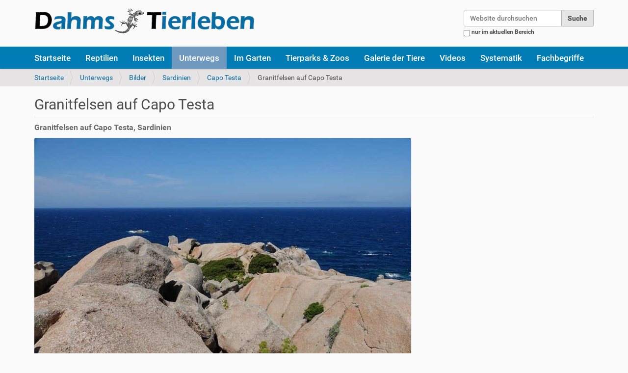

--- FILE ---
content_type: text/html;charset=utf-8
request_url: https://www.dahmstierleben.de/unterwegs/bilder/sardinien/capo-testa/capo-testa-14.jpg/view
body_size: 5104
content:
<!DOCTYPE html>
<html xmlns="http://www.w3.org/1999/xhtml" lang="de" xml:lang="de">
  <head><meta http-equiv="Content-Type" content="text/html; charset=UTF-8" />
    <title>Granitfelsen auf Capo Testa — DahmsTierleben</title>
    <link rel="shortcut icon" type="image/x-icon" href="/++theme++dt/barceloneta-favicon.ico" />
    <link rel="apple-touch-icon" href="/++theme++dt/barceloneta-apple-touch-icon.png" />
    <link rel="apple-touch-icon-precomposed" sizes="144x144" href="/++theme++dt/barceloneta-apple-touch-icon-144x144-precomposed.png" />
    <link rel="apple-touch-icon-precomposed" sizes="114x114" href="/++theme++dt/barceloneta-apple-touch-icon-114x114-precomposed.png" />
    <link rel="apple-touch-icon-precomposed" sizes="72x72" href="/++theme++dt/barceloneta-apple-touch-icon-72x72-precomposed.png" />
    <link rel="apple-touch-icon-precomposed" sizes="57x57" href="/++theme++dt/barceloneta-apple-touch-icon-57x57-precomposed.png" />
    <link rel="apple-touch-icon-precomposed" href="/++theme++dt/barceloneta-apple-touch-icon-precomposed.png" />
         
    <meta name="copyright" content="Dahmstierleben" /> 
    <meta name="description" content="Die Welt der Tiere - Zuhause und unterwegs Wir berichten über die Haltung unserer Reptilien und Insekten, von tierischen Erlebnissen unterwegs und zeigen Fotos von 2.800 verschiedenen Arten." /> 
    <meta name="keywords" content="Tierfotografie, Tiervideos, Reiseberichte, Zoobesuche, Reptilien, Terrarienbau, Insekten, Taxonomie, Metazoa" />
  <meta name="DC.description" content="Granitfelsen auf Capo Testa, Sardinien" /><meta name="description" content="Granitfelsen auf Capo Testa, Sardinien" /><meta name="DC.format" content="image/jpeg" /><meta name="DC.type" content="Bild" /><meta name="DC.date.modified" content="2022-06-15T15:53:49+01:00" /><meta name="DC.date.created" content="2019-06-20T10:30:28+01:00" /><meta name="DC.language" content="de-de" /><meta content="summary" name="twitter:card" /><meta content="Granitfelsen auf Capo Testa" name="twitter:title" /><meta content="DahmsTierleben: Die Welt der Tiere - Zuhause und unterwegs" property="og:site_name" /><meta content="Granitfelsen auf Capo Testa" property="og:title" /><meta content="website" property="og:type" /><meta content="@twitter@dahmstierleben.de" name="twitter:site" /><meta content="543328279085585" property="fb:app_id" /><meta content="https://www.facebook.com/wolf@dahmstierleben.de" property="og:article:publisher" /><meta content="Granitfelsen auf Capo Testa, Sardinien" name="twitter:description" /><meta content="https://www.dahmstierleben.de/unterwegs/bilder/sardinien/capo-testa/capo-testa-14.jpg/view" name="twitter:url" /><meta content="Granitfelsen auf Capo Testa, Sardinien" property="og:description" /><meta content="https://www.dahmstierleben.de/unterwegs/bilder/sardinien/capo-testa/capo-testa-14.jpg/view" property="og:url" /><meta content="https://www.dahmstierleben.de/@@site-logo/DahmsTierleben.png" name="twitter:image" /><meta content="https://www.dahmstierleben.de/@@site-logo/DahmsTierleben.png" property="og:image" /><meta content="image/png" property="og:image:type" /><meta name="viewport" content="width=device-width, initial-scale=1.0" /><meta name="generator" content="Plone - http://plone.com" /><link rel="canonical" href="https://www.dahmstierleben.de/unterwegs/bilder/sardinien/capo-testa/capo-testa-14.jpg" /><link rel="search" href="https://www.dahmstierleben.de/@@search" title="Website durchsuchen" /><link rel="stylesheet" type="text/css" href="https://www.dahmstierleben.de/++plone++production/++unique++2023-10-20T09:34:12.724199/default.css" data-bundle="production" /><link rel="stylesheet" type="text/css" href="https://www.dahmstierleben.de/++resource++jquery.datatables/media/css/jquery.dataTables.css?version=None" data-bundle="datatables" /><link rel="stylesheet" type="text/css" href="https://www.dahmstierleben.de//++theme++dt/less/barceloneta-compiled.css" data-bundle="diazo" /><script type="text/javascript">PORTAL_URL = 'https://www.dahmstierleben.de';</script><script type="text/javascript" src="https://www.dahmstierleben.de/++plone++production/++unique++2023-10-20T09:34:12.724199/default.js" data-bundle="production"></script><script type="text/javascript" src="https://www.dahmstierleben.de/++resource++jquery.datatables.min.js?version=None" data-bundle="datatables"></script></head>
  <body id="visual-portal-wrapper" class="template-image_view portaltype-image site-DTv5 section-unterwegs subsection-bilder subsection-bilder-sardinien subsection-bilder-sardinien-capo-testa icons-on thumbs-on frontend viewpermission-view userrole-anonymous pat-markspeciallinks" dir="ltr" data-i18ncatalogurl="https://www.dahmstierleben.de/plonejsi18n" data-pat-plone-modal="{&quot;actionOptions&quot;: {&quot;displayInModal&quot;: false}}" data-view-url="https://www.dahmstierleben.de/unterwegs/bilder/sardinien/capo-testa/capo-testa-14.jpg/view" data-pat-tinymce="{&quot;loadingBaseUrl&quot;: &quot;https://www.dahmstierleben.de/++plone++static/components/tinymce-builded/js/tinymce&quot;, &quot;relatedItems&quot;: {&quot;sort_order&quot;: &quot;ascending&quot;, &quot;vocabularyUrl&quot;: &quot;https://www.dahmstierleben.de/@@getVocabulary?name=plone.app.vocabularies.Catalog&quot;, &quot;sort_on&quot;: &quot;sortable_title&quot;, &quot;folderTypes&quot;: [&quot;Folder&quot;, &quot;Large Plone Folder&quot;, &quot;Plone Site&quot;], &quot;rootPath&quot;: &quot;/DTv5&quot;}, &quot;prependToScalePart&quot;: &quot;/@@images/image/&quot;, &quot;linkAttribute&quot;: &quot;UID&quot;, &quot;prependToUrl&quot;: &quot;/resolveuid/&quot;, &quot;imageTypes&quot;: [&quot;Image&quot;], &quot;upload&quot;: {&quot;maxFiles&quot;: 1, &quot;currentPath&quot;: &quot;/unterwegs/bilder/sardinien/capo-testa&quot;, &quot;initialFolder&quot;: &quot;e4a1777b8d0b4a51988da76762f7a3c0&quot;, &quot;baseUrl&quot;: &quot;https://www.dahmstierleben.de&quot;, &quot;uploadMultiple&quot;: false, &quot;relativePath&quot;: &quot;@@fileUpload&quot;, &quot;showTitle&quot;: false}, &quot;tiny&quot;: {&quot;templates&quot;: {}, &quot;content_css&quot;: &quot;https://www.dahmstierleben.de/++plone++static/plone-compiled.css,https://www.dahmstierleben.de/++plone++static/tinymce-styles.css,https://www.dahmstierleben.de/++plone++static/components/tinymce-builded/js/tinymce/skins/lightgray/content.min.css,https://www.dahmstierleben.de/++theme++dt/less/barceloneta-compiled.css&quot;, &quot;external_plugins&quot;: {}, &quot;plugins&quot;: [&quot;plonelink&quot;, &quot;ploneimage&quot;, &quot;importcss&quot;, &quot;advlist&quot;, &quot;code&quot;, &quot;fullscreen&quot;, &quot;hr&quot;, &quot;lists&quot;, &quot;media&quot;, &quot;nonbreaking&quot;, &quot;noneditable&quot;, &quot;pagebreak&quot;, &quot;paste&quot;, &quot;preview&quot;, &quot;print&quot;, &quot;searchreplace&quot;, &quot;tabfocus&quot;, &quot;table&quot;, &quot;visualchars&quot;, &quot;wordcount&quot;], &quot;toolbar&quot;: &quot;ltr rtl | undo redo | styleselect | bold italic | alignleft aligncenter alignright alignjustify | bullist numlist outdent indent | unlink plonelink ploneimage&quot;, &quot;menubar&quot;: [&quot;edit&quot;, &quot;table&quot;, &quot;format&quot;, &quot;toolsview&quot;, &quot;insert&quot;], &quot;importcss_file_filter&quot;: &quot;https://www.dahmstierleben.de/++plone++static/tinymce-styles.css&quot;, &quot;menu&quot;: {&quot;insert&quot;: {&quot;items&quot;: &quot;link media | template hr&quot;, &quot;title&quot;: &quot;Insert&quot;}, &quot;format&quot;: {&quot;items&quot;: &quot;bold italic underline strikethrough superscript subscript | formats | removeformat&quot;, &quot;title&quot;: &quot;Format&quot;}, &quot;edit&quot;: {&quot;items&quot;: &quot;undo redo | cut copy paste pastetext | searchreplace textpattern selectall | textcolor&quot;, &quot;title&quot;: &quot;Edit&quot;}, &quot;table&quot;: {&quot;items&quot;: &quot;inserttable tableprops deletetable | cell row column&quot;, &quot;title&quot;: &quot;Table&quot;}, &quot;tools&quot;: {&quot;items&quot;: &quot;spellchecker charmap emoticons insertdatetime layer code&quot;, &quot;title&quot;: &quot;Tools&quot;}, &quot;view&quot;: {&quot;items&quot;: &quot;visualaid visualchars visualblocks preview fullpage fullscreen&quot;, &quot;title&quot;: &quot;View&quot;}}, &quot;browser_spellcheck&quot;: true, &quot;entity_encoding&quot;: &quot;raw&quot;, &quot;style_formats&quot;: [{&quot;items&quot;: [{&quot;title&quot;: &quot;Header 1&quot;, &quot;format&quot;: &quot;h1&quot;}, {&quot;title&quot;: &quot;Header 2&quot;, &quot;format&quot;: &quot;h2&quot;}, {&quot;title&quot;: &quot;Header 3&quot;, &quot;format&quot;: &quot;h3&quot;}, {&quot;title&quot;: &quot;Header 4&quot;, &quot;format&quot;: &quot;h4&quot;}, {&quot;title&quot;: &quot;Header 5&quot;, &quot;format&quot;: &quot;h5&quot;}, {&quot;title&quot;: &quot;Header 6&quot;, &quot;format&quot;: &quot;h6&quot;}], &quot;title&quot;: &quot;Headers&quot;}, {&quot;items&quot;: [{&quot;title&quot;: &quot;Paragraph&quot;, &quot;format&quot;: &quot;p&quot;}, {&quot;title&quot;: &quot;Blockquote&quot;, &quot;format&quot;: &quot;blockquote&quot;}, {&quot;title&quot;: &quot;Div&quot;, &quot;format&quot;: &quot;div&quot;}, {&quot;title&quot;: &quot;Pre&quot;, &quot;format&quot;: &quot;pre&quot;}], &quot;title&quot;: &quot;Block&quot;}, {&quot;items&quot;: [{&quot;title&quot;: &quot;Bold&quot;, &quot;icon&quot;: &quot;bold&quot;, &quot;format&quot;: &quot;bold&quot;}, {&quot;title&quot;: &quot;Italic&quot;, &quot;icon&quot;: &quot;italic&quot;, &quot;format&quot;: &quot;italic&quot;}, {&quot;title&quot;: &quot;Underline&quot;, &quot;icon&quot;: &quot;underline&quot;, &quot;format&quot;: &quot;underline&quot;}, {&quot;title&quot;: &quot;Strikethrough&quot;, &quot;icon&quot;: &quot;strikethrough&quot;, &quot;format&quot;: &quot;strikethrough&quot;}, {&quot;title&quot;: &quot;Superscript&quot;, &quot;icon&quot;: &quot;superscript&quot;, &quot;format&quot;: &quot;superscript&quot;}, {&quot;title&quot;: &quot;Subscript&quot;, &quot;icon&quot;: &quot;subscript&quot;, &quot;format&quot;: &quot;subscript&quot;}, {&quot;title&quot;: &quot;Code&quot;, &quot;icon&quot;: &quot;code&quot;, &quot;format&quot;: &quot;code&quot;}], &quot;title&quot;: &quot;Inline&quot;}, {&quot;items&quot;: [{&quot;title&quot;: &quot;Left&quot;, &quot;icon&quot;: &quot;alignleft&quot;, &quot;format&quot;: &quot;alignleft&quot;}, {&quot;title&quot;: &quot;Center&quot;, &quot;icon&quot;: &quot;aligncenter&quot;, &quot;format&quot;: &quot;aligncenter&quot;}, {&quot;title&quot;: &quot;Right&quot;, &quot;icon&quot;: &quot;alignright&quot;, &quot;format&quot;: &quot;alignright&quot;}, {&quot;title&quot;: &quot;Justify&quot;, &quot;icon&quot;: &quot;alignjustify&quot;, &quot;format&quot;: &quot;alignjustify&quot;}], &quot;title&quot;: &quot;Alignment&quot;}, {&quot;items&quot;: [{&quot;title&quot;: &quot;Listing&quot;, &quot;classes&quot;: &quot;listing&quot;, &quot;selector&quot;: &quot;table&quot;}], &quot;title&quot;: &quot;Tables&quot;}], &quot;resize&quot;: &quot;both&quot;, &quot;formats&quot;: {&quot;clearfix&quot;: {&quot;classes&quot;: &quot;clearfix&quot;, &quot;block&quot;: &quot;div&quot;}, &quot;discreet&quot;: {&quot;inline&quot;: &quot;span&quot;, &quot;classes&quot;: &quot;discreet&quot;}}, &quot;importcss_append&quot;: true, &quot;extended_valid_elements&quot;: &quot;script[language|type|src]&quot;}, &quot;base_url&quot;: &quot;https://www.dahmstierleben.de/unterwegs/bilder/sardinien/capo-testa/capo-testa-14.jpg&quot;}" data-pat-markspeciallinks="{&quot;external_links_open_new_window&quot;: &quot;True&quot;,&quot;mark_special_links&quot;: &quot;False&quot;}" data-portal-url="https://www.dahmstierleben.de" data-pat-pickadate="{&quot;date&quot;: {&quot;selectYears&quot;: 200}, &quot;time&quot;: {&quot;interval&quot;: 5 } }" data-base-url="https://www.dahmstierleben.de/unterwegs/bilder/sardinien/capo-testa/capo-testa-14.jpg"><div class="outer-wrapper">
      <header id="content-header">
        <div class="container">
          
      <div id="portal-header">
    <a id="portal-logo" title="DahmsTierleben" href="https://www.dahmstierleben.de">
    <img src="https://www.dahmstierleben.de/@@site-logo/DahmsTierleben.png" alt="DahmsTierleben: Die Welt der Tiere - Zuhause und unterwegs" title="DahmsTierleben: Die Welt der Tiere - Zuhause und unterwegs" /></a>

<div id="portal-searchbox">

    <form id="searchGadget_form" action="https://www.dahmstierleben.de/@@search" role="search" data-pat-livesearch="ajaxUrl:https://www.dahmstierleben.de/@@ajax-search" class="pat-livesearch">

        <div class="LSBox">
        <label class="hiddenStructure" for="searchGadget">Website durchsuchen</label>

        <input name="SearchableText" type="text" size="18" id="searchGadget" title="Website durchsuchen" placeholder="Website durchsuchen" class="searchField" />

        <input class="searchButton" type="submit" value="Suche" />

        <div class="searchSection">
            <input id="searchbox_currentfolder_only" class="noborder" type="checkbox" name="path" value="/DTv5/unterwegs/bilder/sardinien/capo-testa" />
            <label for="searchbox_currentfolder_only" style="cursor: pointer">nur im aktuellen Bereich</label>
        </div>
        </div>
    </form>

    <div id="portal-advanced-search" class="hiddenStructure">
        <a href="https://www.dahmstierleben.de/@@search">Erweiterte Suche…</a>
    </div>

</div>

<div id="portal-anontools">
  
</div>



</div>

<script type="text/javascript" src="//platform-api.sharethis.com/js/sharethis.js#property=5a76cc6887331000110e4b16&amp;product=custom-share-buttons" async="async"></script>
    
          
        </div>
      </header>
      <div id="mainnavigation-wrapper">
        <div id="mainnavigation">

  <p class="hiddenStructure">Sektionen</p>
  <nav class="plone-navbar" id="portal-globalnav-wrapper">
    <div class="container">
      <div class="plone-navbar-header">
        <button type="button" class="plone-navbar-toggle" data-toggle="collapse" data-target="#portal-globalnav-collapse">
          <span class="sr-only">Toggle navigation</span>
          <span class="icon-bar"></span>
          <span class="icon-bar"></span>
          <span class="icon-bar"></span>
        </button>
      </div>

      <div class="plone-collapse plone-navbar-collapse" id="portal-globalnav-collapse">
        <ul class="plone-nav plone-navbar-nav" id="portal-globalnav">
            
              <li id="portaltab-index_html">
                  <a href="https://www.dahmstierleben.de" title="">Startseite</a>
              </li>
            
              <li id="portaltab-reptilien">
                  <a href="https://www.dahmstierleben.de/reptilien" title="Unsere Reptilien">Reptilien</a>
              </li>
            
              <li id="portaltab-insekten">
                  <a href="https://www.dahmstierleben.de/insekten" title="Unsere Insekten">Insekten</a>
              </li>
            
              <li id="portaltab-unterwegs" class="selected">
                  <a href="https://www.dahmstierleben.de/unterwegs" title="Reisen und Ausflüge">Unterwegs</a>
              </li>
            
              <li id="portaltab-garten">
                  <a href="https://www.dahmstierleben.de/garten" title="Artenvielfalt im Garten">Im Garten</a>
              </li>
            
              <li id="portaltab-zoo">
                  <a href="https://www.dahmstierleben.de/zoo" title="Zoos und zoologischen Einrichtungen">Tierparks &amp; Zoos</a>
              </li>
            
              <li id="portaltab-galerien">
                  <a href="https://www.dahmstierleben.de/galerien" title="Bilder von mehr als 3.200 Arten und Unterarten">Galerie der Tiere</a>
              </li>
            
              <li id="portaltab-videos">
                  <a href="https://www.dahmstierleben.de/videos" title="Bewegte Bilder von DahmsTierleben">Videos</a>
              </li>
            
              <li id="portaltab-systematik">
                  <a href="https://www.dahmstierleben.de/systematik" title="Die Systematik der Lebewesen">Systematik</a>
              </li>
            
              <li id="portaltab-fachbegriffe">
                  <a href="https://www.dahmstierleben.de/fachbegriffe" title="Erläuterungen und ergänzende Informationen">Fachbegriffe</a>
              </li>
            
        </ul>
      </div>
    </div>
  </nav>


</div>
      </div>
      
      <div id="above-content-wrapper">
          <section id="viewlet-above-content"><nav id="portal-breadcrumbs" class="plone-breadcrumb">
  <div class="container">
    <span id="breadcrumbs-you-are-here" class="hiddenStructure">Sie sind hier:</span>
    <ol aria-labelledby="breadcrumbs-you-are-here">
      <li id="breadcrumbs-home">
        <a href="https://www.dahmstierleben.de">Startseite</a>
      </li>
      <li id="breadcrumbs-1">
        
          <a href="https://www.dahmstierleben.de/unterwegs">Unterwegs</a>
          
        
      </li>
      <li id="breadcrumbs-2">
        
          <a href="https://www.dahmstierleben.de/unterwegs/bilder">Bilder</a>
          
        
      </li>
      <li id="breadcrumbs-3">
        
          <a href="https://www.dahmstierleben.de/unterwegs/bilder/sardinien">Sardinien</a>
          
        
      </li>
      <li id="breadcrumbs-4">
        
          <a href="https://www.dahmstierleben.de/unterwegs/bilder/sardinien/capo-testa">Capo Testa</a>
          
        
      </li>
      <li id="breadcrumbs-5">
        
          
          <span id="breadcrumbs-current">Granitfelsen auf Capo Testa</span>
        
      </li>
    </ol>
  </div>
</nav>
</section>
      </div>
      <div class="container">
        <div class="row">
          <aside id="global_statusmessage">
      

      <div>
      </div>
    </aside>
        </div>
        <main id="main-container" class="row row-offcanvas row-offcanvas-right">
          <div id="column1-container">
          </div>
          

    

    <div class="col-xs-12 col-sm-12">
      <div class="row">
        <div class="col-xs-12 col-sm-12">
          <article id="content">

          

          <header>
            <div id="viewlet-above-content-title"><span id="social-tags-body" style="display: none" itemscope="" itemtype="http://schema.org/WebPage">
  <span itemprop="name">Granitfelsen auf Capo Testa</span>
  <span itemprop="description">Granitfelsen auf Capo Testa, Sardinien</span>
  <span itemprop="url">https://www.dahmstierleben.de/unterwegs/bilder/sardinien/capo-testa/capo-testa-14.jpg/view</span>
  <span itemprop="image">https://www.dahmstierleben.de/@@site-logo/DahmsTierleben.png</span>
</span>
</div>
            
                <h1 class="documentFirstHeading">Granitfelsen auf Capo Testa</h1>
            
            <div id="viewlet-below-content-title"></div>

            
                <div class="documentDescription description">Granitfelsen auf Capo Testa, Sardinien</div>
            
          </header>

          <section id="viewlet-above-content-body"></section>
          <section id="content-core">
            

  <figure class="image-product">
    <a class="discreet" href="https://www.dahmstierleben.de/unterwegs/bilder/sardinien/capo-testa/capo-testa-14.jpg/image_view_fullscreen">
    <img src="https://www.dahmstierleben.de/unterwegs/bilder/sardinien/capo-testa/capo-testa-14.jpg/@@images/3eef74d7-3272-46ab-92b9-5febb9dc5326.jpeg" alt="Granitfelsen auf Capo Testa" title="Granitfelsen auf Capo Testa" height="511" width="768" />
    <figcaption class="discreet">
      <strong class="sr-only">Zeige Bild in voller Größe…</strong>
      <span>Größe: 54KB</span>
    </figcaption>
    </a>
  </figure>


          </section>
          <section id="viewlet-below-content-body">



    <div class="visualClear"><!-- --></div>

    <div class="documentActions">
        

        

    </div>

</section>

          
        </article>
        </div>
      </div>
      <footer class="row">
        <div class="col-xs-12 col-sm-12">
          <div id="viewlet-below-content">




</div>
        </div>
      </footer>
    </div>
  
          <div id="column2-container">
          </div>
        </main><!--/row-->
      </div><!--/container-->
    </div><!--/outer-wrapper --><footer id="portal-footer-wrapper">
      <div class="container" id="portal-footer">
      <section class="portlet portletClassic" id="portal-footer-signature">
 

<div><a href="sitemap">Übersicht</a> | <a href="datenschutz">Datenschutz</a> | <a href="impressum">Impressum</a> | <a href="contact-info">Kontakt</a><br />© <span>2026</span> DahmsTierleben.de</div>


<div><img class="imghide" src="//c.andyhoppe.com/1379021081" alt="Besucher" /></div>

<div><a title="Flaggen" href="https://s04.flagcounter.com/more/9WI"><img class="imghide" src="https://s04.flagcounter.com/count/9WI/bg=FFFFFF/txt=000000/border=CCCCCC/columns=2/maxflags=12/viewers=0/labels=0/" alt="free counters" /></a></div>



</section>

    </div>
    </footer></body>
</html>

--- FILE ---
content_type: text/css; charset=utf-8
request_url: https://www.dahmstierleben.de//++theme++dt/less/barceloneta-compiled.css
body_size: 24845
content:
@font-face {
  font-family: 'Roboto';
  src: url('less/roboto/roboto-light.eot');
  src: local('Roboto Light'), url('less/roboto/roboto-light.eot?#iefix') format('embedded-opentype'), url('less/roboto/roboto-light.woff') format('woff'), url('less/roboto/roboto-light.ttf') format('truetype'), url('less/roboto/roboto-light.svg') format('svg');
  font-weight: 300;
  font-style: normal;
}
@font-face {
  font-family: 'Roboto';
  src: url('less/roboto/roboto-lightitalic.eot');
  src: local('Roboto Light Italic'), url('less/roboto/roboto-lightitalic.eot?#iefix') format('embedded-opentype'), url('less/roboto/roboto-lightitalic.woff') format('woff'), url('less/roboto/roboto-lightitalic.ttf') format('truetype'), url('less/roboto/roboto-lightitalic.svg') format('svg');
  font-weight: 300;
  font-style: italic;
}
@font-face {
  font-family: 'Roboto';
  src: url('less/roboto/roboto-regular.eot');
  src: local('Roboto Regular'), url('less/roboto/roboto-regular.eot?#iefix') format('embedded-opentype'), url('less/roboto/roboto-regular.woff') format('woff'), url('less/roboto/roboto-regular.ttf') format('truetype'), url('less/roboto/roboto-regular.svg') format('svg');
  font-weight: 400;
  font-style: normal;
}
@font-face {
  font-family: 'Roboto';
  src: url('less/roboto/roboto-italic.eot');
  src: local('Roboto Italic'), url('less/roboto/roboto-italic.eot?#iefix') format('embedded-opentype'), url('less/roboto/roboto-italic.woff') format('woff'), url('less/roboto/roboto-italic.ttf') format('truetype'), url('less/roboto/roboto-italic.svg') format('svg');
  font-weight: 400;
  font-style: italic;
}
@font-face {
  font-family: 'Roboto';
  src: url('less/roboto/roboto-medium.eot');
  src: local('Roboto Medium'), url('less/roboto/roboto-medium.eot?#iefix') format('embedded-opentype'), url('less/roboto/roboto-medium.woff') format('woff'), url('less/roboto/roboto-medium.ttf') format('truetype'), url('less/roboto/roboto-medium.svg') format('svg');
  font-weight: 500;
  font-style: normal;
}
@font-face {
  font-family: 'Roboto';
  src: url('less/roboto/roboto-mediumitalic.eot');
  src: local('Roboto Medium Italic'), url('less/roboto/roboto-mediumitalic.eot?#iefix') format('embedded-opentype'), url('less/roboto/roboto-mediumitalic.woff') format('woff'), url('less/roboto/roboto-mediumitalic.ttf') format('truetype'), url('less/roboto/roboto-mediumitalic.svg') format('svg');
  font-weight: 500;
  font-style: italic;
}
@font-face {
  font-family: 'Roboto';
  src: url('less/roboto/roboto-bold.eot');
  src: local('Roboto Bold'), url('less/roboto/roboto-bold.eot?#iefix') format('embedded-opentype'), url('less/roboto/roboto-bold.woff') format('woff'), url('less/roboto/roboto-bold.ttf') format('truetype'), url('less/roboto/roboto-bold.svg') format('svg');
  font-weight: 700;
  font-style: normal;
}
@font-face {
  font-family: 'Roboto';
  src: url('less/roboto/roboto-bolditalic.eot');
  src: local('Roboto Bold Italic'), url('less/roboto/roboto-bolditalic.eot?#iefix') format('embedded-opentype'), url('less/roboto/roboto-bolditalic.woff') format('woff'), url('less/roboto/roboto-bolditalic.ttf') format('truetype'), url('less/roboto/roboto-bolditalic.svg') format('svg');
  font-weight: 700;
  font-style: italic;
}
@font-face {
  font-family: 'Roboto Condensed';
  src: url('less/roboto/robotocondensed-light.eot');
  src: local('Roboto Condensed Light'), url('less/roboto/robotocondensed-light.eot?#iefix') format('embedded-opentype'), url('less/roboto/robotocondensed-light.woff') format('woff'), url('less/roboto/robotocondensed-light.ttf') format('truetype'), url('less/roboto/robotocondensed-light.svg') format('svg');
  font-weight: 300;
  font-style: normal;
}
@font-face {
  font-family: 'Roboto Condensed';
  src: url('less/roboto/robotocondensed-lightitalic.eot');
  src: local('Roboto Condensed Thin Italic'), url('less/roboto/robotocondensed-lightitalic.eot?#iefix') format('embedded-opentype'), url('less/roboto/robotocondensed-lightitalic.woff') format('woff'), url('less/roboto/robotocondensed-lightitalic.ttf') format('truetype'), url('less/roboto/robotocondensed-lightitalic.svg') format('svg');
  font-weight: 300;
  font-style: italic;
}
/*! normalize.css v3.0.1 | MIT License | git.io/normalize */
/* line 9, https://www.dahmstierleben.de/++theme++dt/less/normalize.plone.less */
html {
  font-family: sans-serif;
  -ms-text-size-adjust: 100%;
  -webkit-text-size-adjust: 100%;
}
/* line 19, https://www.dahmstierleben.de/++theme++dt/less/normalize.plone.less */
body {
  margin: 0;
}
/* line 32, https://www.dahmstierleben.de/++theme++dt/less/normalize.plone.less */
article,
aside,
details,
figcaption,
figure,
footer,
header,
main,
nav,
section,
summary {
  display: block;
}
/* line 51, https://www.dahmstierleben.de/++theme++dt/less/normalize.plone.less */
audio,
canvas,
progress,
video {
  display: inline-block;
  vertical-align: baseline;
}
/* line 64, https://www.dahmstierleben.de/++theme++dt/less/normalize.plone.less */
audio:not([controls]) {
  display: none;
  height: 0;
}
/* line 74, https://www.dahmstierleben.de/++theme++dt/less/normalize.plone.less */
[hidden],
template {
  display: none;
}
/* line 86, https://www.dahmstierleben.de/++theme++dt/less/normalize.plone.less */
a {
  background: transparent;
}
/* line 94, https://www.dahmstierleben.de/++theme++dt/less/normalize.plone.less */
a:active,
a:hover {
  outline: 0;
}
/* line 106, https://www.dahmstierleben.de/++theme++dt/less/normalize.plone.less */
abbr[title] {
  border-bottom: 1px dotted;
}
/* line 114, https://www.dahmstierleben.de/++theme++dt/less/normalize.plone.less */
b,
strong {
  font-weight: bold;
}
/* line 123, https://www.dahmstierleben.de/++theme++dt/less/normalize.plone.less */
dfn {
  font-style: italic;
}
/* line 132, https://www.dahmstierleben.de/++theme++dt/less/normalize.plone.less */
h1 {
  font-size: 2em;
  margin: 0.67em 0;
}
/* line 141, https://www.dahmstierleben.de/++theme++dt/less/normalize.plone.less */
mark {
  background: #ff0;
  color: #000;
}
/* line 150, https://www.dahmstierleben.de/++theme++dt/less/normalize.plone.less */
small {
  font-size: 80%;
}
/* line 158, https://www.dahmstierleben.de/++theme++dt/less/normalize.plone.less */
sub,
sup {
  font-size: 75%;
  line-height: 0;
  position: relative;
  vertical-align: baseline;
}
/* line 166, https://www.dahmstierleben.de/++theme++dt/less/normalize.plone.less */
sup {
  top: -0.5em;
}
/* line 170, https://www.dahmstierleben.de/++theme++dt/less/normalize.plone.less */
sub {
  bottom: -0.25em;
}
/* line 181, https://www.dahmstierleben.de/++theme++dt/less/normalize.plone.less */
img {
  border: 0;
}
/* line 189, https://www.dahmstierleben.de/++theme++dt/less/normalize.plone.less */
svg:not(:root) {
  overflow: hidden;
}
/* line 200, https://www.dahmstierleben.de/++theme++dt/less/normalize.plone.less */
figure {
  margin: 1em 40px;
}
/* line 208, https://www.dahmstierleben.de/++theme++dt/less/normalize.plone.less */
hr {
  -moz-box-sizing: content-box;
  box-sizing: content-box;
  height: 0;
}
/* line 218, https://www.dahmstierleben.de/++theme++dt/less/normalize.plone.less */
pre {
  overflow: auto;
}
/* line 226, https://www.dahmstierleben.de/++theme++dt/less/normalize.plone.less */
code,
kbd,
pre,
samp {
  font-family: monospace, monospace;
  font-size: 1em;
}
/* line 249, https://www.dahmstierleben.de/++theme++dt/less/normalize.plone.less */
button,
input,
optgroup,
select,
textarea {
  color: inherit;
  font: inherit;
  margin: 0;
}
/* line 263, https://www.dahmstierleben.de/++theme++dt/less/normalize.plone.less */
button {
  overflow: visible;
}
/* line 274, https://www.dahmstierleben.de/++theme++dt/less/normalize.plone.less */
button,
select {
  text-transform: none;
}
/* line 287, https://www.dahmstierleben.de/++theme++dt/less/normalize.plone.less */
button,
html input[type="button"],
input[type="reset"],
input[type="submit"] {
  -webkit-appearance: button;
  cursor: pointer;
}
/* line 299, https://www.dahmstierleben.de/++theme++dt/less/normalize.plone.less */
button[disabled],
html input[disabled] {
  cursor: default;
}
/* line 308, https://www.dahmstierleben.de/++theme++dt/less/normalize.plone.less */
button::-moz-focus-inner,
input::-moz-focus-inner {
  border: 0;
  padding: 0;
}
/* line 319, https://www.dahmstierleben.de/++theme++dt/less/normalize.plone.less */
input {
  line-height: normal;
}
/* line 331, https://www.dahmstierleben.de/++theme++dt/less/normalize.plone.less */
input[type="checkbox"],
input[type="radio"] {
  box-sizing: border-box;
  padding: 0;
}
/* line 343, https://www.dahmstierleben.de/++theme++dt/less/normalize.plone.less */
input[type="number"]::-webkit-inner-spin-button,
input[type="number"]::-webkit-outer-spin-button {
  height: auto;
}
/* line 354, https://www.dahmstierleben.de/++theme++dt/less/normalize.plone.less */
input[type="search"] {
  -webkit-appearance: textfield;
  -moz-box-sizing: content-box;
  -webkit-box-sizing: content-box;
  box-sizing: content-box;
}
/* line 367, https://www.dahmstierleben.de/++theme++dt/less/normalize.plone.less */
input[type="search"]::-webkit-search-cancel-button,
input[type="search"]::-webkit-search-decoration {
  -webkit-appearance: none;
}
/* line 376, https://www.dahmstierleben.de/++theme++dt/less/normalize.plone.less */
fieldset {
  border: 1px solid #c0c0c0;
  margin: 0 2px;
  padding: 0.35em 0.625em 0.75em;
}
/* line 387, https://www.dahmstierleben.de/++theme++dt/less/normalize.plone.less */
legend {
  border: 0;
  padding: 0;
}
/* line 396, https://www.dahmstierleben.de/++theme++dt/less/normalize.plone.less */
textarea {
  overflow: auto;
}
/* line 405, https://www.dahmstierleben.de/++theme++dt/less/normalize.plone.less */
optgroup {
  font-weight: bold;
}
/* line 416, https://www.dahmstierleben.de/++theme++dt/less/normalize.plone.less */
table {
  border-collapse: collapse;
  border-spacing: 0;
}
/* line 421, https://www.dahmstierleben.de/++theme++dt/less/normalize.plone.less */
td,
th {
  padding: 0;
}
@media print {
  /* line 8, https://www.dahmstierleben.de/++theme++dt/less/print.plone.less */
  * {
    text-shadow: none !important;
    color: #000 !important;
    background: transparent !important;
    box-shadow: none !important;
  }
  /* line 15, https://www.dahmstierleben.de/++theme++dt/less/print.plone.less */
  a,
  a:visited {
    text-decoration: underline;
  }
  /* line 20, https://www.dahmstierleben.de/++theme++dt/less/print.plone.less */
  a[href]:after {
    content: " (" attr(href) ")";
  }
  /* line 24, https://www.dahmstierleben.de/++theme++dt/less/print.plone.less */
  abbr[title]:after {
    content: " (" attr(title) ")";
  }
  /* line 29, https://www.dahmstierleben.de/++theme++dt/less/print.plone.less */
  a[href^="javascript:"]:after,
  a[href^="#"]:after {
    content: "";
  }
  /* line 34, https://www.dahmstierleben.de/++theme++dt/less/print.plone.less */
  pre,
  blockquote {
    border: 1px solid #999;
    page-break-inside: avoid;
  }
  /* line 40, https://www.dahmstierleben.de/++theme++dt/less/print.plone.less */
  thead {
    display: table-header-group;
  }
  /* line 44, https://www.dahmstierleben.de/++theme++dt/less/print.plone.less */
  tr,
  img {
    page-break-inside: avoid;
  }
  /* line 49, https://www.dahmstierleben.de/++theme++dt/less/print.plone.less */
  img {
    max-width: 100% !important;
  }
  /* line 53, https://www.dahmstierleben.de/++theme++dt/less/print.plone.less */
  p,
  h2,
  h3 {
    orphans: 3;
    widows: 3;
  }
  /* line 60, https://www.dahmstierleben.de/++theme++dt/less/print.plone.less */
  h2,
  h3 {
    page-break-after: avoid;
  }
  /* line 67, https://www.dahmstierleben.de/++theme++dt/less/print.plone.less */
  select {
    background: #fff !important;
  }
  /* line 72, https://www.dahmstierleben.de/++theme++dt/less/print.plone.less */
  .navbar {
    display: none;
  }
  /* line 76, https://www.dahmstierleben.de/++theme++dt/less/print.plone.less */
  .table td,
  .table th {
    background-color: #fff !important;
  }
  /* line 83, https://www.dahmstierleben.de/++theme++dt/less/print.plone.less */
  .btn > .caret,
  .dropup > .btn > .caret {
    border-top-color: #000 !important;
  }
  /* line 87, https://www.dahmstierleben.de/++theme++dt/less/print.plone.less */
  .label {
    border: 1px solid #000;
  }
  /* line 91, https://www.dahmstierleben.de/++theme++dt/less/print.plone.less */
  .table {
    border-collapse: collapse !important;
  }
  /* line 95, https://www.dahmstierleben.de/++theme++dt/less/print.plone.less */
  .table-bordered th,
  .table-bordered td {
    border: 1px solid #ddd !important;
  }
  /* line 101, https://www.dahmstierleben.de/++theme++dt/less/print.plone.less */
  #portal-searchbox {
    display: None;
  }
  /* line 105, https://www.dahmstierleben.de/++theme++dt/less/print.plone.less */
  #portal-personaltools {
    display: None;
  }
  /* line 109, https://www.dahmstierleben.de/++theme++dt/less/print.plone.less */
  #portal-breadcrumbs {
    display: None;
  }
}
/* line 4, https://www.dahmstierleben.de/++theme++dt/less/scaffolding.plone.less */
* {
  -webkit-box-sizing: border-box;
  -moz-box-sizing: border-box;
  box-sizing: border-box;
}
/* line 7, https://www.dahmstierleben.de/++theme++dt/less/scaffolding.plone.less */
*:before,
*:after {
  -webkit-box-sizing: border-box;
  -moz-box-sizing: border-box;
  box-sizing: border-box;
}
/* line 14, https://www.dahmstierleben.de/++theme++dt/less/scaffolding.plone.less */
html {
  font-size: 62.5%;
  -webkit-tap-highlight-color: rgba(0, 0, 0, 0);
}
/* line 19, https://www.dahmstierleben.de/++theme++dt/less/scaffolding.plone.less */
body {
  font-family: "Roboto", "Helvetica Neue", Helvetica, Arial, sans-serif;
  font-size: 14px;
  font-weight: 500;
  line-height: 1.42857143;
  color: #4d4d4d;
  background-color: #fafafa;
  -webkit-font-smoothing: antialiased;
  -moz-osx-font-smoothing: grayscale;
}
/* line 31, https://www.dahmstierleben.de/++theme++dt/less/scaffolding.plone.less */
input,
button,
select,
textarea {
  font-family: inherit;
  font-size: inherit;
  line-height: inherit;
}
/* line 43, https://www.dahmstierleben.de/++theme++dt/less/scaffolding.plone.less */
a {
  color: #007bb3;
  text-decoration: none;
}
/* line 47, https://www.dahmstierleben.de/++theme++dt/less/scaffolding.plone.less */
a:hover,
a:focus {
  color: #004666;
  text-decoration: underline;
}
/* line 53, https://www.dahmstierleben.de/++theme++dt/less/scaffolding.plone.less */
a:focus {
  outline: thin dotted;
  outline: 5px auto -webkit-focus-ring-color;
  outline-offset: -2px;
}
/* line 60, https://www.dahmstierleben.de/++theme++dt/less/scaffolding.plone.less */
figure {
  margin: 0;
}
/* line 67, https://www.dahmstierleben.de/++theme++dt/less/scaffolding.plone.less */
img {
  vertical-align: middle;
}
/* line 74, https://www.dahmstierleben.de/++theme++dt/less/scaffolding.plone.less */
hr {
  margin-top: 20px;
  margin-bottom: 20px;
  border: 0;
  border-top: 1px solid #cccccc;
}
/* line 86, https://www.dahmstierleben.de/++theme++dt/less/scaffolding.plone.less */
.sr-only,
.hiddenStructure,
.crud-form .header-select {
  position: absolute;
  width: 1px;
  height: 1px;
  margin: -1px;
  padding: 0;
  overflow: hidden;
  clip: rect(0, 0, 0, 0);
  border: 0;
  color: #fff;
  background-color: #000;
}
/* line 99, https://www.dahmstierleben.de/++theme++dt/less/scaffolding.plone.less */
.sr-only a,
.hiddenStructure a {
  color: #fff;
  background-color: #000;
}
/* line 109, https://www.dahmstierleben.de/++theme++dt/less/scaffolding.plone.less */
.sr-only-focusable:active,
.sr-only-focusable:focus {
  position: static;
  width: auto;
  height: auto;
  margin: 0;
  overflow: visible;
  clip: auto;
}
/* line 4, https://www.dahmstierleben.de/++theme++dt/less/type.plone.less */
body {
  word-wrap: break-word;
}
/* line 7, https://www.dahmstierleben.de/++theme++dt/less/type.plone.less */
h1,
h2,
h3,
h4,
h5,
h6 {
  font-family: inherit;
  font-weight: 400;
  line-height: 1.1;
  color: inherit;
}
/* line 14, https://www.dahmstierleben.de/++theme++dt/less/type.plone.less */
h1,
h2,
h3 {
  margin-top: 20px;
  margin-bottom: 10px;
}
/* line 17, https://www.dahmstierleben.de/++theme++dt/less/type.plone.less */
h1 a:hover,
h2 a:hover,
h3 a:hover,
h1 a:focus,
h2 a:focus,
h3 a:focus {
  text-decoration: none;
  border-bottom: 2px #004666 solid;
}
/* line 19, https://www.dahmstierleben.de/++theme++dt/less/type.plone.less */
h4,
h5,
h6 {
  margin-top: 10px;
  margin-bottom: 10px;
}
/* line 24, https://www.dahmstierleben.de/++theme++dt/less/type.plone.less */
h1 {
  font-size: 30px;
}
/* line 25, https://www.dahmstierleben.de/++theme++dt/less/type.plone.less */
h2 {
  font-size: 25px;
}
/* line 26, https://www.dahmstierleben.de/++theme++dt/less/type.plone.less */
h3 {
  font-size: 17px;
}
/* line 27, https://www.dahmstierleben.de/++theme++dt/less/type.plone.less */
h4 {
  font-size: 16px;
}
/* line 28, https://www.dahmstierleben.de/++theme++dt/less/type.plone.less */
h5 {
  font-size: 14px;
}
/* line 29, https://www.dahmstierleben.de/++theme++dt/less/type.plone.less */
h6 {
  font-size: 12px;
}
/* line 32, https://www.dahmstierleben.de/++theme++dt/less/type.plone.less */
p {
  margin: 0 0 10px;
}
/* line 34, https://www.dahmstierleben.de/++theme++dt/less/type.plone.less */
.documentDescription {
  font-size: 16px;
  font-weight: 700;
  color: #696969;
  margin-bottom: 10px;
}
/* line 42, https://www.dahmstierleben.de/++theme++dt/less/type.plone.less */
small {
  font-size: 85%;
}
/* line 43, https://www.dahmstierleben.de/++theme++dt/less/type.plone.less */
cite {
  font-style: normal;
}
/* line 44, https://www.dahmstierleben.de/++theme++dt/less/type.plone.less */
mark {
  background-color: #ebd380;
  padding: .2em;
}
/* line 45, https://www.dahmstierleben.de/++theme++dt/less/type.plone.less */
.discreet {
  color: #696969;
  font-weight: 400;
}
/* line 46, https://www.dahmstierleben.de/++theme++dt/less/type.plone.less */
.documentByLine {
  color: #696969;
  font-weight: 400;
  margin-bottom: 10px;
}
/* line 49, https://www.dahmstierleben.de/++theme++dt/less/type.plone.less */
.documentFirstHeading {
  padding-bottom: 9px;
  margin: 0 0 10px;
  border-bottom: 1px solid #cccccc;
}
/* line 56, https://www.dahmstierleben.de/++theme++dt/less/type.plone.less */
ul,
ol {
  margin-top: 0;
  margin-bottom: 10px;
}
/* line 60, https://www.dahmstierleben.de/++theme++dt/less/type.plone.less */
ul ul,
ol ul,
ul ol,
ol ol {
  margin-bottom: 0;
}
/* line 66, https://www.dahmstierleben.de/++theme++dt/less/type.plone.less */
dl {
  margin-top: 0;
  margin-bottom: 20px;
}
/* line 70, https://www.dahmstierleben.de/++theme++dt/less/type.plone.less */
dt,
dd {
  line-height: 1.42857143;
}
/* line 71, https://www.dahmstierleben.de/++theme++dt/less/type.plone.less */
dt {
  font-weight: bold;
}
/* line 72, https://www.dahmstierleben.de/++theme++dt/less/type.plone.less */
dd {
  margin-left: 0;
}
/* line 75, https://www.dahmstierleben.de/++theme++dt/less/type.plone.less */
abbr[title],
abbr[data-original-title] {
  cursor: help;
  border-bottom: 1px dotted #777777;
}
/* line 81, https://www.dahmstierleben.de/++theme++dt/less/type.plone.less */
address {
  margin-bottom: 20px;
  font-style: normal;
  line-height: 1.42857143;
}
/* line 89, https://www.dahmstierleben.de/++theme++dt/less/type.plone.less */
.pull-right {
  float: right !important;
}
/* line 92, https://www.dahmstierleben.de/++theme++dt/less/type.plone.less */
.pull-left {
  float: left !important;
}
/* line 4, https://www.dahmstierleben.de/++theme++dt/less/code.plone.less */
code,
kbd,
pre,
samp {
  font-family: Menlo, Monaco, Consolas, "Courier New", monospace;
}
/* line 11, https://www.dahmstierleben.de/++theme++dt/less/code.plone.less */
code {
  padding: 2px 4px;
  font-size: 90%;
  color: #c7254e;
  background-color: #f9f2f4;
  border-radius: 4px;
}
/* line 19, https://www.dahmstierleben.de/++theme++dt/less/code.plone.less */
kbd {
  padding: 2px 4px;
  font-size: 90%;
  color: #ffffff;
  background-color: #333333;
  border-radius: 2px;
  box-shadow: inset 0 -1px 0 rgba(0, 0, 0, 0.25);
}
/* line 29, https://www.dahmstierleben.de/++theme++dt/less/code.plone.less */
pre {
  display: block;
  padding: 10px;
  margin: 0 0 10px;
  font-size: 13px;
  line-height: 1.42857143;
  word-break: break-all;
  word-wrap: break-word;
  color: #4d4d4d;
  background-color: #f5f5f5;
  border: 1px solid #cccccc;
  border-radius: 4px;
}
/* line 43, https://www.dahmstierleben.de/++theme++dt/less/code.plone.less */
pre code {
  padding: 0;
  font-size: inherit;
  color: inherit;
  white-space: pre-wrap;
  background-color: transparent;
  border-radius: 0;
}
/* line 8, https://www.dahmstierleben.de/++theme++dt/less/grid.plone.less */
.container {
  margin-right: auto;
  margin-left: auto;
  padding-left: 15px;
  padding-right: 15px;
}
@media (min-width: 768px) {
  /* line 11, https://www.dahmstierleben.de/++theme++dt/less/grid.plone.less */
  .container {
    width: 750px;
  }
}
@media (min-width: 992px) {
  /* line 14, https://www.dahmstierleben.de/++theme++dt/less/grid.plone.less */
  .container {
    width: 970px;
  }
}
@media (min-width: 1200px) {
  /* line 17, https://www.dahmstierleben.de/++theme++dt/less/grid.plone.less */
  .container {
    width: 1170px;
  }
}
/* line 24, https://www.dahmstierleben.de/++theme++dt/less/grid.plone.less */
.container-fluid {
  margin-right: auto;
  margin-left: auto;
  padding-left: 15px;
  padding-right: 15px;
}
/* line 30, https://www.dahmstierleben.de/++theme++dt/less/grid.plone.less */
.row {
  margin-left: -15px;
  margin-right: -15px;
}
/* line 4, https://www.dahmstierleben.de/++theme++dt/less/mixin.clearfix.plone.less */
.row:before,
.row:after {
  content: " ";
  display: table;
}
/* line 9, https://www.dahmstierleben.de/++theme++dt/less/mixin.clearfix.plone.less */
.row:after {
  clear: both;
}
/* line 27, https://www.dahmstierleben.de/++theme++dt/less/mixin.gridframework.plone.less */
.col-xs-1, .col-sm-1, .col-md-1, .col-lg-1, .col-xs-2, .col-sm-2, .col-md-2, .col-lg-2, .col-xs-3, .col-sm-3, .col-md-3, .col-lg-3, .col-xs-4, .col-sm-4, .col-md-4, .col-lg-4, .col-xs-5, .col-sm-5, .col-md-5, .col-lg-5, .col-xs-6, .col-sm-6, .col-md-6, .col-lg-6, .col-xs-7, .col-sm-7, .col-md-7, .col-lg-7, .col-xs-8, .col-sm-8, .col-md-8, .col-lg-8, .col-xs-9, .col-sm-9, .col-md-9, .col-lg-9, .col-xs-10, .col-sm-10, .col-md-10, .col-lg-10, .col-xs-11, .col-sm-11, .col-md-11, .col-lg-11, .col-xs-12, .col-sm-12, .col-md-12, .col-lg-12 {
  position: relative;
  min-height: 1px;
  padding-left: 15px;
  padding-right: 15px;
}
/* line 49, https://www.dahmstierleben.de/++theme++dt/less/mixin.gridframework.plone.less */
.col-xs-1, .col-xs-2, .col-xs-3, .col-xs-4, .col-xs-5, .col-xs-6, .col-xs-7, .col-xs-8, .col-xs-9, .col-xs-10, .col-xs-11, .col-xs-12 {
  float: left;
}
/* line 57, https://www.dahmstierleben.de/++theme++dt/less/mixin.gridframework.plone.less */
.col-xs-12 {
  width: 100%;
}
/* line 57, https://www.dahmstierleben.de/++theme++dt/less/mixin.gridframework.plone.less */
.col-xs-11 {
  width: 91.66666667%;
}
/* line 57, https://www.dahmstierleben.de/++theme++dt/less/mixin.gridframework.plone.less */
.col-xs-10 {
  width: 83.33333333%;
}
/* line 57, https://www.dahmstierleben.de/++theme++dt/less/mixin.gridframework.plone.less */
.col-xs-9 {
  width: 75%;
}
/* line 57, https://www.dahmstierleben.de/++theme++dt/less/mixin.gridframework.plone.less */
.col-xs-8 {
  width: 66.66666667%;
}
/* line 57, https://www.dahmstierleben.de/++theme++dt/less/mixin.gridframework.plone.less */
.col-xs-7 {
  width: 58.33333333%;
}
/* line 57, https://www.dahmstierleben.de/++theme++dt/less/mixin.gridframework.plone.less */
.col-xs-6 {
  width: 50%;
}
/* line 57, https://www.dahmstierleben.de/++theme++dt/less/mixin.gridframework.plone.less */
.col-xs-5 {
  width: 41.66666667%;
}
/* line 57, https://www.dahmstierleben.de/++theme++dt/less/mixin.gridframework.plone.less */
.col-xs-4 {
  width: 33.33333333%;
}
/* line 57, https://www.dahmstierleben.de/++theme++dt/less/mixin.gridframework.plone.less */
.col-xs-3 {
  width: 25%;
}
/* line 57, https://www.dahmstierleben.de/++theme++dt/less/mixin.gridframework.plone.less */
.col-xs-2 {
  width: 16.66666667%;
}
/* line 57, https://www.dahmstierleben.de/++theme++dt/less/mixin.gridframework.plone.less */
.col-xs-1 {
  width: 8.33333333%;
}
/* line 72, https://www.dahmstierleben.de/++theme++dt/less/mixin.gridframework.plone.less */
.col-xs-pull-12 {
  right: 100%;
}
/* line 72, https://www.dahmstierleben.de/++theme++dt/less/mixin.gridframework.plone.less */
.col-xs-pull-11 {
  right: 91.66666667%;
}
/* line 72, https://www.dahmstierleben.de/++theme++dt/less/mixin.gridframework.plone.less */
.col-xs-pull-10 {
  right: 83.33333333%;
}
/* line 72, https://www.dahmstierleben.de/++theme++dt/less/mixin.gridframework.plone.less */
.col-xs-pull-9 {
  right: 75%;
}
/* line 72, https://www.dahmstierleben.de/++theme++dt/less/mixin.gridframework.plone.less */
.col-xs-pull-8 {
  right: 66.66666667%;
}
/* line 72, https://www.dahmstierleben.de/++theme++dt/less/mixin.gridframework.plone.less */
.col-xs-pull-7 {
  right: 58.33333333%;
}
/* line 72, https://www.dahmstierleben.de/++theme++dt/less/mixin.gridframework.plone.less */
.col-xs-pull-6 {
  right: 50%;
}
/* line 72, https://www.dahmstierleben.de/++theme++dt/less/mixin.gridframework.plone.less */
.col-xs-pull-5 {
  right: 41.66666667%;
}
/* line 72, https://www.dahmstierleben.de/++theme++dt/less/mixin.gridframework.plone.less */
.col-xs-pull-4 {
  right: 33.33333333%;
}
/* line 72, https://www.dahmstierleben.de/++theme++dt/less/mixin.gridframework.plone.less */
.col-xs-pull-3 {
  right: 25%;
}
/* line 72, https://www.dahmstierleben.de/++theme++dt/less/mixin.gridframework.plone.less */
.col-xs-pull-2 {
  right: 16.66666667%;
}
/* line 72, https://www.dahmstierleben.de/++theme++dt/less/mixin.gridframework.plone.less */
.col-xs-pull-1 {
  right: 8.33333333%;
}
/* line 77, https://www.dahmstierleben.de/++theme++dt/less/mixin.gridframework.plone.less */
.col-xs-pull-0 {
  right: auto;
}
/* line 62, https://www.dahmstierleben.de/++theme++dt/less/mixin.gridframework.plone.less */
.col-xs-push-12 {
  left: 100%;
}
/* line 62, https://www.dahmstierleben.de/++theme++dt/less/mixin.gridframework.plone.less */
.col-xs-push-11 {
  left: 91.66666667%;
}
/* line 62, https://www.dahmstierleben.de/++theme++dt/less/mixin.gridframework.plone.less */
.col-xs-push-10 {
  left: 83.33333333%;
}
/* line 62, https://www.dahmstierleben.de/++theme++dt/less/mixin.gridframework.plone.less */
.col-xs-push-9 {
  left: 75%;
}
/* line 62, https://www.dahmstierleben.de/++theme++dt/less/mixin.gridframework.plone.less */
.col-xs-push-8 {
  left: 66.66666667%;
}
/* line 62, https://www.dahmstierleben.de/++theme++dt/less/mixin.gridframework.plone.less */
.col-xs-push-7 {
  left: 58.33333333%;
}
/* line 62, https://www.dahmstierleben.de/++theme++dt/less/mixin.gridframework.plone.less */
.col-xs-push-6 {
  left: 50%;
}
/* line 62, https://www.dahmstierleben.de/++theme++dt/less/mixin.gridframework.plone.less */
.col-xs-push-5 {
  left: 41.66666667%;
}
/* line 62, https://www.dahmstierleben.de/++theme++dt/less/mixin.gridframework.plone.less */
.col-xs-push-4 {
  left: 33.33333333%;
}
/* line 62, https://www.dahmstierleben.de/++theme++dt/less/mixin.gridframework.plone.less */
.col-xs-push-3 {
  left: 25%;
}
/* line 62, https://www.dahmstierleben.de/++theme++dt/less/mixin.gridframework.plone.less */
.col-xs-push-2 {
  left: 16.66666667%;
}
/* line 62, https://www.dahmstierleben.de/++theme++dt/less/mixin.gridframework.plone.less */
.col-xs-push-1 {
  left: 8.33333333%;
}
/* line 67, https://www.dahmstierleben.de/++theme++dt/less/mixin.gridframework.plone.less */
.col-xs-push-0 {
  left: auto;
}
/* line 82, https://www.dahmstierleben.de/++theme++dt/less/mixin.gridframework.plone.less */
.col-xs-offset-12 {
  margin-left: 100%;
}
/* line 82, https://www.dahmstierleben.de/++theme++dt/less/mixin.gridframework.plone.less */
.col-xs-offset-11 {
  margin-left: 91.66666667%;
}
/* line 82, https://www.dahmstierleben.de/++theme++dt/less/mixin.gridframework.plone.less */
.col-xs-offset-10 {
  margin-left: 83.33333333%;
}
/* line 82, https://www.dahmstierleben.de/++theme++dt/less/mixin.gridframework.plone.less */
.col-xs-offset-9 {
  margin-left: 75%;
}
/* line 82, https://www.dahmstierleben.de/++theme++dt/less/mixin.gridframework.plone.less */
.col-xs-offset-8 {
  margin-left: 66.66666667%;
}
/* line 82, https://www.dahmstierleben.de/++theme++dt/less/mixin.gridframework.plone.less */
.col-xs-offset-7 {
  margin-left: 58.33333333%;
}
/* line 82, https://www.dahmstierleben.de/++theme++dt/less/mixin.gridframework.plone.less */
.col-xs-offset-6 {
  margin-left: 50%;
}
/* line 82, https://www.dahmstierleben.de/++theme++dt/less/mixin.gridframework.plone.less */
.col-xs-offset-5 {
  margin-left: 41.66666667%;
}
/* line 82, https://www.dahmstierleben.de/++theme++dt/less/mixin.gridframework.plone.less */
.col-xs-offset-4 {
  margin-left: 33.33333333%;
}
/* line 82, https://www.dahmstierleben.de/++theme++dt/less/mixin.gridframework.plone.less */
.col-xs-offset-3 {
  margin-left: 25%;
}
/* line 82, https://www.dahmstierleben.de/++theme++dt/less/mixin.gridframework.plone.less */
.col-xs-offset-2 {
  margin-left: 16.66666667%;
}
/* line 82, https://www.dahmstierleben.de/++theme++dt/less/mixin.gridframework.plone.less */
.col-xs-offset-1 {
  margin-left: 8.33333333%;
}
/* line 82, https://www.dahmstierleben.de/++theme++dt/less/mixin.gridframework.plone.less */
.col-xs-offset-0 {
  margin-left: 0%;
}
@media (min-width: 768px) {
  /* line 49, https://www.dahmstierleben.de/++theme++dt/less/mixin.gridframework.plone.less */
  .col-sm-1, .col-sm-2, .col-sm-3, .col-sm-4, .col-sm-5, .col-sm-6, .col-sm-7, .col-sm-8, .col-sm-9, .col-sm-10, .col-sm-11, .col-sm-12 {
    float: left;
  }
  /* line 57, https://www.dahmstierleben.de/++theme++dt/less/mixin.gridframework.plone.less */
  .col-sm-12 {
    width: 100%;
  }
  /* line 57, https://www.dahmstierleben.de/++theme++dt/less/mixin.gridframework.plone.less */
  .col-sm-11 {
    width: 91.66666667%;
  }
  /* line 57, https://www.dahmstierleben.de/++theme++dt/less/mixin.gridframework.plone.less */
  .col-sm-10 {
    width: 83.33333333%;
  }
  /* line 57, https://www.dahmstierleben.de/++theme++dt/less/mixin.gridframework.plone.less */
  .col-sm-9 {
    width: 75%;
  }
  /* line 57, https://www.dahmstierleben.de/++theme++dt/less/mixin.gridframework.plone.less */
  .col-sm-8 {
    width: 66.66666667%;
  }
  /* line 57, https://www.dahmstierleben.de/++theme++dt/less/mixin.gridframework.plone.less */
  .col-sm-7 {
    width: 58.33333333%;
  }
  /* line 57, https://www.dahmstierleben.de/++theme++dt/less/mixin.gridframework.plone.less */
  .col-sm-6 {
    width: 50%;
  }
  /* line 57, https://www.dahmstierleben.de/++theme++dt/less/mixin.gridframework.plone.less */
  .col-sm-5 {
    width: 41.66666667%;
  }
  /* line 57, https://www.dahmstierleben.de/++theme++dt/less/mixin.gridframework.plone.less */
  .col-sm-4 {
    width: 33.33333333%;
  }
  /* line 57, https://www.dahmstierleben.de/++theme++dt/less/mixin.gridframework.plone.less */
  .col-sm-3 {
    width: 25%;
  }
  /* line 57, https://www.dahmstierleben.de/++theme++dt/less/mixin.gridframework.plone.less */
  .col-sm-2 {
    width: 16.66666667%;
  }
  /* line 57, https://www.dahmstierleben.de/++theme++dt/less/mixin.gridframework.plone.less */
  .col-sm-1 {
    width: 8.33333333%;
  }
  /* line 72, https://www.dahmstierleben.de/++theme++dt/less/mixin.gridframework.plone.less */
  .col-sm-pull-12 {
    right: 100%;
  }
  /* line 72, https://www.dahmstierleben.de/++theme++dt/less/mixin.gridframework.plone.less */
  .col-sm-pull-11 {
    right: 91.66666667%;
  }
  /* line 72, https://www.dahmstierleben.de/++theme++dt/less/mixin.gridframework.plone.less */
  .col-sm-pull-10 {
    right: 83.33333333%;
  }
  /* line 72, https://www.dahmstierleben.de/++theme++dt/less/mixin.gridframework.plone.less */
  .col-sm-pull-9 {
    right: 75%;
  }
  /* line 72, https://www.dahmstierleben.de/++theme++dt/less/mixin.gridframework.plone.less */
  .col-sm-pull-8 {
    right: 66.66666667%;
  }
  /* line 72, https://www.dahmstierleben.de/++theme++dt/less/mixin.gridframework.plone.less */
  .col-sm-pull-7 {
    right: 58.33333333%;
  }
  /* line 72, https://www.dahmstierleben.de/++theme++dt/less/mixin.gridframework.plone.less */
  .col-sm-pull-6 {
    right: 50%;
  }
  /* line 72, https://www.dahmstierleben.de/++theme++dt/less/mixin.gridframework.plone.less */
  .col-sm-pull-5 {
    right: 41.66666667%;
  }
  /* line 72, https://www.dahmstierleben.de/++theme++dt/less/mixin.gridframework.plone.less */
  .col-sm-pull-4 {
    right: 33.33333333%;
  }
  /* line 72, https://www.dahmstierleben.de/++theme++dt/less/mixin.gridframework.plone.less */
  .col-sm-pull-3 {
    right: 25%;
  }
  /* line 72, https://www.dahmstierleben.de/++theme++dt/less/mixin.gridframework.plone.less */
  .col-sm-pull-2 {
    right: 16.66666667%;
  }
  /* line 72, https://www.dahmstierleben.de/++theme++dt/less/mixin.gridframework.plone.less */
  .col-sm-pull-1 {
    right: 8.33333333%;
  }
  /* line 77, https://www.dahmstierleben.de/++theme++dt/less/mixin.gridframework.plone.less */
  .col-sm-pull-0 {
    right: auto;
  }
  /* line 62, https://www.dahmstierleben.de/++theme++dt/less/mixin.gridframework.plone.less */
  .col-sm-push-12 {
    left: 100%;
  }
  /* line 62, https://www.dahmstierleben.de/++theme++dt/less/mixin.gridframework.plone.less */
  .col-sm-push-11 {
    left: 91.66666667%;
  }
  /* line 62, https://www.dahmstierleben.de/++theme++dt/less/mixin.gridframework.plone.less */
  .col-sm-push-10 {
    left: 83.33333333%;
  }
  /* line 62, https://www.dahmstierleben.de/++theme++dt/less/mixin.gridframework.plone.less */
  .col-sm-push-9 {
    left: 75%;
  }
  /* line 62, https://www.dahmstierleben.de/++theme++dt/less/mixin.gridframework.plone.less */
  .col-sm-push-8 {
    left: 66.66666667%;
  }
  /* line 62, https://www.dahmstierleben.de/++theme++dt/less/mixin.gridframework.plone.less */
  .col-sm-push-7 {
    left: 58.33333333%;
  }
  /* line 62, https://www.dahmstierleben.de/++theme++dt/less/mixin.gridframework.plone.less */
  .col-sm-push-6 {
    left: 50%;
  }
  /* line 62, https://www.dahmstierleben.de/++theme++dt/less/mixin.gridframework.plone.less */
  .col-sm-push-5 {
    left: 41.66666667%;
  }
  /* line 62, https://www.dahmstierleben.de/++theme++dt/less/mixin.gridframework.plone.less */
  .col-sm-push-4 {
    left: 33.33333333%;
  }
  /* line 62, https://www.dahmstierleben.de/++theme++dt/less/mixin.gridframework.plone.less */
  .col-sm-push-3 {
    left: 25%;
  }
  /* line 62, https://www.dahmstierleben.de/++theme++dt/less/mixin.gridframework.plone.less */
  .col-sm-push-2 {
    left: 16.66666667%;
  }
  /* line 62, https://www.dahmstierleben.de/++theme++dt/less/mixin.gridframework.plone.less */
  .col-sm-push-1 {
    left: 8.33333333%;
  }
  /* line 67, https://www.dahmstierleben.de/++theme++dt/less/mixin.gridframework.plone.less */
  .col-sm-push-0 {
    left: auto;
  }
  /* line 82, https://www.dahmstierleben.de/++theme++dt/less/mixin.gridframework.plone.less */
  .col-sm-offset-12 {
    margin-left: 100%;
  }
  /* line 82, https://www.dahmstierleben.de/++theme++dt/less/mixin.gridframework.plone.less */
  .col-sm-offset-11 {
    margin-left: 91.66666667%;
  }
  /* line 82, https://www.dahmstierleben.de/++theme++dt/less/mixin.gridframework.plone.less */
  .col-sm-offset-10 {
    margin-left: 83.33333333%;
  }
  /* line 82, https://www.dahmstierleben.de/++theme++dt/less/mixin.gridframework.plone.less */
  .col-sm-offset-9 {
    margin-left: 75%;
  }
  /* line 82, https://www.dahmstierleben.de/++theme++dt/less/mixin.gridframework.plone.less */
  .col-sm-offset-8 {
    margin-left: 66.66666667%;
  }
  /* line 82, https://www.dahmstierleben.de/++theme++dt/less/mixin.gridframework.plone.less */
  .col-sm-offset-7 {
    margin-left: 58.33333333%;
  }
  /* line 82, https://www.dahmstierleben.de/++theme++dt/less/mixin.gridframework.plone.less */
  .col-sm-offset-6 {
    margin-left: 50%;
  }
  /* line 82, https://www.dahmstierleben.de/++theme++dt/less/mixin.gridframework.plone.less */
  .col-sm-offset-5 {
    margin-left: 41.66666667%;
  }
  /* line 82, https://www.dahmstierleben.de/++theme++dt/less/mixin.gridframework.plone.less */
  .col-sm-offset-4 {
    margin-left: 33.33333333%;
  }
  /* line 82, https://www.dahmstierleben.de/++theme++dt/less/mixin.gridframework.plone.less */
  .col-sm-offset-3 {
    margin-left: 25%;
  }
  /* line 82, https://www.dahmstierleben.de/++theme++dt/less/mixin.gridframework.plone.less */
  .col-sm-offset-2 {
    margin-left: 16.66666667%;
  }
  /* line 82, https://www.dahmstierleben.de/++theme++dt/less/mixin.gridframework.plone.less */
  .col-sm-offset-1 {
    margin-left: 8.33333333%;
  }
  /* line 82, https://www.dahmstierleben.de/++theme++dt/less/mixin.gridframework.plone.less */
  .col-sm-offset-0 {
    margin-left: 0%;
  }
}
@media (min-width: 992px) {
  /* line 49, https://www.dahmstierleben.de/++theme++dt/less/mixin.gridframework.plone.less */
  .col-md-1, .col-md-2, .col-md-3, .col-md-4, .col-md-5, .col-md-6, .col-md-7, .col-md-8, .col-md-9, .col-md-10, .col-md-11, .col-md-12 {
    float: left;
  }
  /* line 57, https://www.dahmstierleben.de/++theme++dt/less/mixin.gridframework.plone.less */
  .col-md-12 {
    width: 100%;
  }
  /* line 57, https://www.dahmstierleben.de/++theme++dt/less/mixin.gridframework.plone.less */
  .col-md-11 {
    width: 91.66666667%;
  }
  /* line 57, https://www.dahmstierleben.de/++theme++dt/less/mixin.gridframework.plone.less */
  .col-md-10 {
    width: 83.33333333%;
  }
  /* line 57, https://www.dahmstierleben.de/++theme++dt/less/mixin.gridframework.plone.less */
  .col-md-9 {
    width: 75%;
  }
  /* line 57, https://www.dahmstierleben.de/++theme++dt/less/mixin.gridframework.plone.less */
  .col-md-8 {
    width: 66.66666667%;
  }
  /* line 57, https://www.dahmstierleben.de/++theme++dt/less/mixin.gridframework.plone.less */
  .col-md-7 {
    width: 58.33333333%;
  }
  /* line 57, https://www.dahmstierleben.de/++theme++dt/less/mixin.gridframework.plone.less */
  .col-md-6 {
    width: 50%;
  }
  /* line 57, https://www.dahmstierleben.de/++theme++dt/less/mixin.gridframework.plone.less */
  .col-md-5 {
    width: 41.66666667%;
  }
  /* line 57, https://www.dahmstierleben.de/++theme++dt/less/mixin.gridframework.plone.less */
  .col-md-4 {
    width: 33.33333333%;
  }
  /* line 57, https://www.dahmstierleben.de/++theme++dt/less/mixin.gridframework.plone.less */
  .col-md-3 {
    width: 25%;
  }
  /* line 57, https://www.dahmstierleben.de/++theme++dt/less/mixin.gridframework.plone.less */
  .col-md-2 {
    width: 16.66666667%;
  }
  /* line 57, https://www.dahmstierleben.de/++theme++dt/less/mixin.gridframework.plone.less */
  .col-md-1 {
    width: 8.33333333%;
  }
  /* line 72, https://www.dahmstierleben.de/++theme++dt/less/mixin.gridframework.plone.less */
  .col-md-pull-12 {
    right: 100%;
  }
  /* line 72, https://www.dahmstierleben.de/++theme++dt/less/mixin.gridframework.plone.less */
  .col-md-pull-11 {
    right: 91.66666667%;
  }
  /* line 72, https://www.dahmstierleben.de/++theme++dt/less/mixin.gridframework.plone.less */
  .col-md-pull-10 {
    right: 83.33333333%;
  }
  /* line 72, https://www.dahmstierleben.de/++theme++dt/less/mixin.gridframework.plone.less */
  .col-md-pull-9 {
    right: 75%;
  }
  /* line 72, https://www.dahmstierleben.de/++theme++dt/less/mixin.gridframework.plone.less */
  .col-md-pull-8 {
    right: 66.66666667%;
  }
  /* line 72, https://www.dahmstierleben.de/++theme++dt/less/mixin.gridframework.plone.less */
  .col-md-pull-7 {
    right: 58.33333333%;
  }
  /* line 72, https://www.dahmstierleben.de/++theme++dt/less/mixin.gridframework.plone.less */
  .col-md-pull-6 {
    right: 50%;
  }
  /* line 72, https://www.dahmstierleben.de/++theme++dt/less/mixin.gridframework.plone.less */
  .col-md-pull-5 {
    right: 41.66666667%;
  }
  /* line 72, https://www.dahmstierleben.de/++theme++dt/less/mixin.gridframework.plone.less */
  .col-md-pull-4 {
    right: 33.33333333%;
  }
  /* line 72, https://www.dahmstierleben.de/++theme++dt/less/mixin.gridframework.plone.less */
  .col-md-pull-3 {
    right: 25%;
  }
  /* line 72, https://www.dahmstierleben.de/++theme++dt/less/mixin.gridframework.plone.less */
  .col-md-pull-2 {
    right: 16.66666667%;
  }
  /* line 72, https://www.dahmstierleben.de/++theme++dt/less/mixin.gridframework.plone.less */
  .col-md-pull-1 {
    right: 8.33333333%;
  }
  /* line 77, https://www.dahmstierleben.de/++theme++dt/less/mixin.gridframework.plone.less */
  .col-md-pull-0 {
    right: auto;
  }
  /* line 62, https://www.dahmstierleben.de/++theme++dt/less/mixin.gridframework.plone.less */
  .col-md-push-12 {
    left: 100%;
  }
  /* line 62, https://www.dahmstierleben.de/++theme++dt/less/mixin.gridframework.plone.less */
  .col-md-push-11 {
    left: 91.66666667%;
  }
  /* line 62, https://www.dahmstierleben.de/++theme++dt/less/mixin.gridframework.plone.less */
  .col-md-push-10 {
    left: 83.33333333%;
  }
  /* line 62, https://www.dahmstierleben.de/++theme++dt/less/mixin.gridframework.plone.less */
  .col-md-push-9 {
    left: 75%;
  }
  /* line 62, https://www.dahmstierleben.de/++theme++dt/less/mixin.gridframework.plone.less */
  .col-md-push-8 {
    left: 66.66666667%;
  }
  /* line 62, https://www.dahmstierleben.de/++theme++dt/less/mixin.gridframework.plone.less */
  .col-md-push-7 {
    left: 58.33333333%;
  }
  /* line 62, https://www.dahmstierleben.de/++theme++dt/less/mixin.gridframework.plone.less */
  .col-md-push-6 {
    left: 50%;
  }
  /* line 62, https://www.dahmstierleben.de/++theme++dt/less/mixin.gridframework.plone.less */
  .col-md-push-5 {
    left: 41.66666667%;
  }
  /* line 62, https://www.dahmstierleben.de/++theme++dt/less/mixin.gridframework.plone.less */
  .col-md-push-4 {
    left: 33.33333333%;
  }
  /* line 62, https://www.dahmstierleben.de/++theme++dt/less/mixin.gridframework.plone.less */
  .col-md-push-3 {
    left: 25%;
  }
  /* line 62, https://www.dahmstierleben.de/++theme++dt/less/mixin.gridframework.plone.less */
  .col-md-push-2 {
    left: 16.66666667%;
  }
  /* line 62, https://www.dahmstierleben.de/++theme++dt/less/mixin.gridframework.plone.less */
  .col-md-push-1 {
    left: 8.33333333%;
  }
  /* line 67, https://www.dahmstierleben.de/++theme++dt/less/mixin.gridframework.plone.less */
  .col-md-push-0 {
    left: auto;
  }
  /* line 82, https://www.dahmstierleben.de/++theme++dt/less/mixin.gridframework.plone.less */
  .col-md-offset-12 {
    margin-left: 100%;
  }
  /* line 82, https://www.dahmstierleben.de/++theme++dt/less/mixin.gridframework.plone.less */
  .col-md-offset-11 {
    margin-left: 91.66666667%;
  }
  /* line 82, https://www.dahmstierleben.de/++theme++dt/less/mixin.gridframework.plone.less */
  .col-md-offset-10 {
    margin-left: 83.33333333%;
  }
  /* line 82, https://www.dahmstierleben.de/++theme++dt/less/mixin.gridframework.plone.less */
  .col-md-offset-9 {
    margin-left: 75%;
  }
  /* line 82, https://www.dahmstierleben.de/++theme++dt/less/mixin.gridframework.plone.less */
  .col-md-offset-8 {
    margin-left: 66.66666667%;
  }
  /* line 82, https://www.dahmstierleben.de/++theme++dt/less/mixin.gridframework.plone.less */
  .col-md-offset-7 {
    margin-left: 58.33333333%;
  }
  /* line 82, https://www.dahmstierleben.de/++theme++dt/less/mixin.gridframework.plone.less */
  .col-md-offset-6 {
    margin-left: 50%;
  }
  /* line 82, https://www.dahmstierleben.de/++theme++dt/less/mixin.gridframework.plone.less */
  .col-md-offset-5 {
    margin-left: 41.66666667%;
  }
  /* line 82, https://www.dahmstierleben.de/++theme++dt/less/mixin.gridframework.plone.less */
  .col-md-offset-4 {
    margin-left: 33.33333333%;
  }
  /* line 82, https://www.dahmstierleben.de/++theme++dt/less/mixin.gridframework.plone.less */
  .col-md-offset-3 {
    margin-left: 25%;
  }
  /* line 82, https://www.dahmstierleben.de/++theme++dt/less/mixin.gridframework.plone.less */
  .col-md-offset-2 {
    margin-left: 16.66666667%;
  }
  /* line 82, https://www.dahmstierleben.de/++theme++dt/less/mixin.gridframework.plone.less */
  .col-md-offset-1 {
    margin-left: 8.33333333%;
  }
  /* line 82, https://www.dahmstierleben.de/++theme++dt/less/mixin.gridframework.plone.less */
  .col-md-offset-0 {
    margin-left: 0%;
  }
}
@media (min-width: 1200px) {
  /* line 49, https://www.dahmstierleben.de/++theme++dt/less/mixin.gridframework.plone.less */
  .col-lg-1, .col-lg-2, .col-lg-3, .col-lg-4, .col-lg-5, .col-lg-6, .col-lg-7, .col-lg-8, .col-lg-9, .col-lg-10, .col-lg-11, .col-lg-12 {
    float: left;
  }
  /* line 57, https://www.dahmstierleben.de/++theme++dt/less/mixin.gridframework.plone.less */
  .col-lg-12 {
    width: 100%;
  }
  /* line 57, https://www.dahmstierleben.de/++theme++dt/less/mixin.gridframework.plone.less */
  .col-lg-11 {
    width: 91.66666667%;
  }
  /* line 57, https://www.dahmstierleben.de/++theme++dt/less/mixin.gridframework.plone.less */
  .col-lg-10 {
    width: 83.33333333%;
  }
  /* line 57, https://www.dahmstierleben.de/++theme++dt/less/mixin.gridframework.plone.less */
  .col-lg-9 {
    width: 75%;
  }
  /* line 57, https://www.dahmstierleben.de/++theme++dt/less/mixin.gridframework.plone.less */
  .col-lg-8 {
    width: 66.66666667%;
  }
  /* line 57, https://www.dahmstierleben.de/++theme++dt/less/mixin.gridframework.plone.less */
  .col-lg-7 {
    width: 58.33333333%;
  }
  /* line 57, https://www.dahmstierleben.de/++theme++dt/less/mixin.gridframework.plone.less */
  .col-lg-6 {
    width: 50%;
  }
  /* line 57, https://www.dahmstierleben.de/++theme++dt/less/mixin.gridframework.plone.less */
  .col-lg-5 {
    width: 41.66666667%;
  }
  /* line 57, https://www.dahmstierleben.de/++theme++dt/less/mixin.gridframework.plone.less */
  .col-lg-4 {
    width: 33.33333333%;
  }
  /* line 57, https://www.dahmstierleben.de/++theme++dt/less/mixin.gridframework.plone.less */
  .col-lg-3 {
    width: 25%;
  }
  /* line 57, https://www.dahmstierleben.de/++theme++dt/less/mixin.gridframework.plone.less */
  .col-lg-2 {
    width: 16.66666667%;
  }
  /* line 57, https://www.dahmstierleben.de/++theme++dt/less/mixin.gridframework.plone.less */
  .col-lg-1 {
    width: 8.33333333%;
  }
  /* line 72, https://www.dahmstierleben.de/++theme++dt/less/mixin.gridframework.plone.less */
  .col-lg-pull-12 {
    right: 100%;
  }
  /* line 72, https://www.dahmstierleben.de/++theme++dt/less/mixin.gridframework.plone.less */
  .col-lg-pull-11 {
    right: 91.66666667%;
  }
  /* line 72, https://www.dahmstierleben.de/++theme++dt/less/mixin.gridframework.plone.less */
  .col-lg-pull-10 {
    right: 83.33333333%;
  }
  /* line 72, https://www.dahmstierleben.de/++theme++dt/less/mixin.gridframework.plone.less */
  .col-lg-pull-9 {
    right: 75%;
  }
  /* line 72, https://www.dahmstierleben.de/++theme++dt/less/mixin.gridframework.plone.less */
  .col-lg-pull-8 {
    right: 66.66666667%;
  }
  /* line 72, https://www.dahmstierleben.de/++theme++dt/less/mixin.gridframework.plone.less */
  .col-lg-pull-7 {
    right: 58.33333333%;
  }
  /* line 72, https://www.dahmstierleben.de/++theme++dt/less/mixin.gridframework.plone.less */
  .col-lg-pull-6 {
    right: 50%;
  }
  /* line 72, https://www.dahmstierleben.de/++theme++dt/less/mixin.gridframework.plone.less */
  .col-lg-pull-5 {
    right: 41.66666667%;
  }
  /* line 72, https://www.dahmstierleben.de/++theme++dt/less/mixin.gridframework.plone.less */
  .col-lg-pull-4 {
    right: 33.33333333%;
  }
  /* line 72, https://www.dahmstierleben.de/++theme++dt/less/mixin.gridframework.plone.less */
  .col-lg-pull-3 {
    right: 25%;
  }
  /* line 72, https://www.dahmstierleben.de/++theme++dt/less/mixin.gridframework.plone.less */
  .col-lg-pull-2 {
    right: 16.66666667%;
  }
  /* line 72, https://www.dahmstierleben.de/++theme++dt/less/mixin.gridframework.plone.less */
  .col-lg-pull-1 {
    right: 8.33333333%;
  }
  /* line 77, https://www.dahmstierleben.de/++theme++dt/less/mixin.gridframework.plone.less */
  .col-lg-pull-0 {
    right: auto;
  }
  /* line 62, https://www.dahmstierleben.de/++theme++dt/less/mixin.gridframework.plone.less */
  .col-lg-push-12 {
    left: 100%;
  }
  /* line 62, https://www.dahmstierleben.de/++theme++dt/less/mixin.gridframework.plone.less */
  .col-lg-push-11 {
    left: 91.66666667%;
  }
  /* line 62, https://www.dahmstierleben.de/++theme++dt/less/mixin.gridframework.plone.less */
  .col-lg-push-10 {
    left: 83.33333333%;
  }
  /* line 62, https://www.dahmstierleben.de/++theme++dt/less/mixin.gridframework.plone.less */
  .col-lg-push-9 {
    left: 75%;
  }
  /* line 62, https://www.dahmstierleben.de/++theme++dt/less/mixin.gridframework.plone.less */
  .col-lg-push-8 {
    left: 66.66666667%;
  }
  /* line 62, https://www.dahmstierleben.de/++theme++dt/less/mixin.gridframework.plone.less */
  .col-lg-push-7 {
    left: 58.33333333%;
  }
  /* line 62, https://www.dahmstierleben.de/++theme++dt/less/mixin.gridframework.plone.less */
  .col-lg-push-6 {
    left: 50%;
  }
  /* line 62, https://www.dahmstierleben.de/++theme++dt/less/mixin.gridframework.plone.less */
  .col-lg-push-5 {
    left: 41.66666667%;
  }
  /* line 62, https://www.dahmstierleben.de/++theme++dt/less/mixin.gridframework.plone.less */
  .col-lg-push-4 {
    left: 33.33333333%;
  }
  /* line 62, https://www.dahmstierleben.de/++theme++dt/less/mixin.gridframework.plone.less */
  .col-lg-push-3 {
    left: 25%;
  }
  /* line 62, https://www.dahmstierleben.de/++theme++dt/less/mixin.gridframework.plone.less */
  .col-lg-push-2 {
    left: 16.66666667%;
  }
  /* line 62, https://www.dahmstierleben.de/++theme++dt/less/mixin.gridframework.plone.less */
  .col-lg-push-1 {
    left: 8.33333333%;
  }
  /* line 67, https://www.dahmstierleben.de/++theme++dt/less/mixin.gridframework.plone.less */
  .col-lg-push-0 {
    left: auto;
  }
  /* line 82, https://www.dahmstierleben.de/++theme++dt/less/mixin.gridframework.plone.less */
  .col-lg-offset-12 {
    margin-left: 100%;
  }
  /* line 82, https://www.dahmstierleben.de/++theme++dt/less/mixin.gridframework.plone.less */
  .col-lg-offset-11 {
    margin-left: 91.66666667%;
  }
  /* line 82, https://www.dahmstierleben.de/++theme++dt/less/mixin.gridframework.plone.less */
  .col-lg-offset-10 {
    margin-left: 83.33333333%;
  }
  /* line 82, https://www.dahmstierleben.de/++theme++dt/less/mixin.gridframework.plone.less */
  .col-lg-offset-9 {
    margin-left: 75%;
  }
  /* line 82, https://www.dahmstierleben.de/++theme++dt/less/mixin.gridframework.plone.less */
  .col-lg-offset-8 {
    margin-left: 66.66666667%;
  }
  /* line 82, https://www.dahmstierleben.de/++theme++dt/less/mixin.gridframework.plone.less */
  .col-lg-offset-7 {
    margin-left: 58.33333333%;
  }
  /* line 82, https://www.dahmstierleben.de/++theme++dt/less/mixin.gridframework.plone.less */
  .col-lg-offset-6 {
    margin-left: 50%;
  }
  /* line 82, https://www.dahmstierleben.de/++theme++dt/less/mixin.gridframework.plone.less */
  .col-lg-offset-5 {
    margin-left: 41.66666667%;
  }
  /* line 82, https://www.dahmstierleben.de/++theme++dt/less/mixin.gridframework.plone.less */
  .col-lg-offset-4 {
    margin-left: 33.33333333%;
  }
  /* line 82, https://www.dahmstierleben.de/++theme++dt/less/mixin.gridframework.plone.less */
  .col-lg-offset-3 {
    margin-left: 25%;
  }
  /* line 82, https://www.dahmstierleben.de/++theme++dt/less/mixin.gridframework.plone.less */
  .col-lg-offset-2 {
    margin-left: 16.66666667%;
  }
  /* line 82, https://www.dahmstierleben.de/++theme++dt/less/mixin.gridframework.plone.less */
  .col-lg-offset-1 {
    margin-left: 8.33333333%;
  }
  /* line 82, https://www.dahmstierleben.de/++theme++dt/less/mixin.gridframework.plone.less */
  .col-lg-offset-0 {
    margin-left: 0%;
  }
}
/* line 63, https://www.dahmstierleben.de/++theme++dt/less/grid.plone.less */
#edit-zone.plone-toolbar-top .plone-toolbar-container {
  margin-right: auto;
  margin-left: auto;
  padding-left: 15px;
  padding-right: 15px;
  margin-top: 0;
  margin-bottom: 0;
  height: 50px;
}
@media (min-width: 768px) {
  /* line 65, https://www.dahmstierleben.de/++theme++dt/less/grid.plone.less */
  #edit-zone.plone-toolbar-top .plone-toolbar-container {
    width: 750px;
  }
}
@media (min-width: 992px) {
  /* line 68, https://www.dahmstierleben.de/++theme++dt/less/grid.plone.less */
  #edit-zone.plone-toolbar-top .plone-toolbar-container {
    width: 970px;
  }
}
@media (min-width: 1200px) {
  /* line 71, https://www.dahmstierleben.de/++theme++dt/less/grid.plone.less */
  #edit-zone.plone-toolbar-top .plone-toolbar-container {
    width: 1170px;
  }
}
/* line 78, https://www.dahmstierleben.de/++theme++dt/less/grid.plone.less */
#edit-zone.plone-toolbar-top.compressed .plone-toolbar-container {
  width: auto;
}
/* line 4, https://www.dahmstierleben.de/++theme++dt/less/tables.plone.less */
table {
  max-width: 100%;
  background-color: #ffffff;
  border-radius: 4px;
  font-weight: 400;
  color: #696969;
}
/* line 5, https://www.dahmstierleben.de/++theme++dt/less/tables.plone.less */
th {
  text-align: left;
  color: #4d4d4d;
}
/* line 8, https://www.dahmstierleben.de/++theme++dt/less/tables.plone.less */
.listing {
  width: 100%;
  margin-bottom: 20px;
}
/* line 16, https://www.dahmstierleben.de/++theme++dt/less/tables.plone.less */
.listing > thead > tr > th,
.listing > tbody > tr > th,
.listing > tfoot > tr > th,
.listing > thead > tr > td,
.listing > tbody > tr > td,
.listing > tfoot > tr > td {
  padding: 8px;
  line-height: 1.42857143;
  vertical-align: top;
  border-top: 0 solid #e5e5e5;
  border-collapse: collapse;
}
/* line 27, https://www.dahmstierleben.de/++theme++dt/less/tables.plone.less */
.listing > thead > tr > th {
  vertical-align: bottom;
  border-bottom: 1px solid #e5e5e5;
}
/* line 36, https://www.dahmstierleben.de/++theme++dt/less/tables.plone.less */
.listing > caption + thead > tr:first-child > th,
.listing > colgroup + thead > tr:first-child > th,
.listing > thead:first-child > tr:first-child > th,
.listing > caption + thead > tr:first-child > td,
.listing > colgroup + thead > tr:first-child > td,
.listing > thead:first-child > tr:first-child > td {
  border-top: 0;
}
/* line 43, https://www.dahmstierleben.de/++theme++dt/less/tables.plone.less */
.listing > tbody + tbody {
  border-top: 2px solid #e5e5e5;
}
/* line 48, https://www.dahmstierleben.de/++theme++dt/less/tables.plone.less */
.listing .listing {
  background-color: #fafafa;
}
/* line 54, https://www.dahmstierleben.de/++theme++dt/less/tables.plone.less */
.invisible-grid {
  width: 100%;
  margin-bottom: 20px;
  border: 0;
  background: transparent;
}
/* line 64, https://www.dahmstierleben.de/++theme++dt/less/tables.plone.less */
.invisible-grid > thead > tr > th,
.invisible-grid > tbody > tr > th,
.invisible-grid > tfoot > tr > th,
.invisible-grid > thead > tr > td,
.invisible-grid > tbody > tr > td,
.invisible-grid > tfoot > tr > td {
  border: 0;
}
/* line 75, https://www.dahmstierleben.de/++theme++dt/less/tables.plone.less */
.listing > tbody > tr:nth-child(odd) > td,
.listing > tbody > tr:nth-child(odd) > th {
  background-color: #f6f6f6;
}
@media screen and (max-width: 769px) {
  /* line 85, https://www.dahmstierleben.de/++theme++dt/less/tables.plone.less */
  .plone-has-table {
    width: 100%;
    margin-bottom: 15px;
    overflow-y: hidden;
    overflow-x: scroll;
    -ms-overflow-style: -ms-autohiding-scrollbar;
    border: 1px solid #e5e5e5;
    border-radius: 4px;
    -webkit-overflow-scrolling: touch;
    position: relative;
  }
  /* line 96, https://www.dahmstierleben.de/++theme++dt/less/tables.plone.less */
  .plone-has-table:after {
    content: "⟷";
    position: fixed;
    color: #cccccc;
    margin-top: -3px;
  }
  /* line 98, https://www.dahmstierleben.de/++theme++dt/less/tables.plone.less */
  .plone-has-table > .listing {
    margin-bottom: 0;
  }
  /* line 106, https://www.dahmstierleben.de/++theme++dt/less/tables.plone.less */
  .plone-has-table > .listing > thead > tr > th,
  .plone-has-table > .listing > tbody > tr > th,
  .plone-has-table > .listing > tfoot > tr > th,
  .plone-has-table > .listing > thead > tr > td,
  .plone-has-table > .listing > tbody > tr > td,
  .plone-has-table > .listing > tfoot > tr > td {
    white-space: nowrap;
  }
}
/* line 120, https://www.dahmstierleben.de/++theme++dt/less/tables.plone.less */
table {
  width: 100%;
  max-width: 100%;
  border: 1px solid #e5e5e5;
}
/* line 129, https://www.dahmstierleben.de/++theme++dt/less/tables.plone.less */
table > thead > tr > th,
table > tbody > tr > th,
table > tfoot > tr > th,
table > thead > tr > td,
table > tbody > tr > td,
table > tfoot > tr > td {
  vertical-align: top;
  border-top: 1px solid #e5e5e5;
}
/* line 137, https://www.dahmstierleben.de/++theme++dt/less/tables.plone.less */
table > thead > tr > th {
  vertical-align: bottom;
  border-bottom: 2px solid #e5e5e5;
}
/* line 146, https://www.dahmstierleben.de/++theme++dt/less/tables.plone.less */
table > caption + thead > tr:first-child > th,
table > colgroup + thead > tr:first-child > th,
table > thead:first-child > tr:first-child > th,
table > caption + thead > tr:first-child > td,
table > colgroup + thead > tr:first-child > td,
table > thead:first-child > tr:first-child > td {
  border-top: 0;
}
/* line 153, https://www.dahmstierleben.de/++theme++dt/less/tables.plone.less */
table > tbody + tbody {
  border-top: 2px solid #e5e5e5;
}
/* line 161, https://www.dahmstierleben.de/++theme++dt/less/tables.plone.less */
table > thead > tr > th,
table > tbody > tr > th,
table > tfoot > tr > th,
table > thead > tr > td,
table > tbody > tr > td,
table > tfoot > tr > td {
  border: 1px solid #e5e5e5;
}
/* line 168, https://www.dahmstierleben.de/++theme++dt/less/tables.plone.less */
table > thead > tr > th,
table > thead > tr > td {
  border-bottom: 1px solid #e5e5e5;
}
/* line 181, https://www.dahmstierleben.de/++theme++dt/less/tables.plone.less */
table col[class*="col-"] {
  position: static;
  float: none;
  display: table-column;
}
/* line 189, https://www.dahmstierleben.de/++theme++dt/less/tables.plone.less */
table td[class*="col-"],
table th[class*="col-"] {
  position: static;
  float: none;
  display: table-cell;
}
/* line 5, https://www.dahmstierleben.de/++theme++dt/less/forms.plone.less */
fieldset {
  padding: 0;
  margin: 0;
  border: 0;
  min-width: 0;
}
/* line 15, https://www.dahmstierleben.de/++theme++dt/less/forms.plone.less */
legend {
  display: block;
  width: 100%;
  padding: 0;
  margin-bottom: 20px;
  font-size: 21px;
  line-height: inherit;
  color: #4d4d4d;
  border: 0;
  border-bottom: 1px solid #e5e5e5;
  font-weight: 300;
}
/* line 28, https://www.dahmstierleben.de/++theme++dt/less/forms.plone.less */
label {
  display: inline-block;
  max-width: 100%;
  margin-bottom: 6px;
  font-weight: bold;
}
/* line 42, https://www.dahmstierleben.de/++theme++dt/less/forms.plone.less */
input[type="search"] {
  -webkit-box-sizing: border-box;
  -moz-box-sizing: border-box;
  box-sizing: border-box;
}
/* line 47, https://www.dahmstierleben.de/++theme++dt/less/forms.plone.less */
input[type="radio"],
input[type="checkbox"] {
  margin: 4px 0 0;
  margin-top: 1px \9;
  line-height: normal;
}
/* line 55, https://www.dahmstierleben.de/++theme++dt/less/forms.plone.less */
input[type="file"] {
  display: block;
}
/* line 60, https://www.dahmstierleben.de/++theme++dt/less/forms.plone.less */
input[type="range"] {
  display: block;
  width: 100%;
}
/* line 66, https://www.dahmstierleben.de/++theme++dt/less/forms.plone.less */
select[multiple],
select[size] {
  height: auto;
  min-width: 10em;
}
/* line 71, https://www.dahmstierleben.de/++theme++dt/less/forms.plone.less */
select[size="1"] {
  height: 34px;
}
/* line 76, https://www.dahmstierleben.de/++theme++dt/less/forms.plone.less */
input[type="file"]:focus,
input[type="radio"]:focus,
input[type="checkbox"]:focus {
  outline: thin dotted;
  outline: 5px auto -webkit-focus-ring-color;
  outline-offset: -2px;
}
/* line 83, https://www.dahmstierleben.de/++theme++dt/less/forms.plone.less */
output {
  display: block;
  padding-top: 7px;
  font-size: 14px;
  line-height: 1.42857143;
  color: #696969;
}
/*.form-control,*/
/* line 91, https://www.dahmstierleben.de/++theme++dt/less/forms.plone.less */
input[type="text"],
input[type="email"],
input[type="password"],
textarea,
select {
  display: block;
  width: 100%;
  height: 34px;
  padding: 6px 12px;
  font-size: 14px;
  line-height: 1.42857143;
  color: #696969;
  background-color: #ffffff;
  background-image: none;
  border: 1px solid #cccccc;
  border-radius: 4px;
  -webkit-box-shadow: inset 0 1px 1px rgba(0, 0, 0, 0.075);
  box-shadow: inset 0 1px 1px rgba(0, 0, 0, 0.075);
  -webkit-transition: border-color ease-in-out .15s, box-shadow ease-in-out .15s;
  -o-transition: border-color ease-in-out .15s, box-shadow ease-in-out .15s;
  transition: border-color ease-in-out .15s, box-shadow ease-in-out .15s;
}
/* line 55, https://www.dahmstierleben.de/++theme++dt/less/mixin.forms.plone.less */
input[type="text"]:focus,
input[type="email"]:focus,
input[type="password"]:focus,
textarea:focus,
select:focus {
  border-color: #64bee8;
  outline: 0;
  -webkit-box-shadow: inset 0 1px 1px rgba(0,0,0,.075), 0 0 8px rgba(100, 190, 232, 0.6);
  box-shadow: inset 0 1px 1px rgba(0,0,0,.075), 0 0 8px rgba(100, 190, 232, 0.6);
}
/* line 12, https://www.dahmstierleben.de/++theme++dt/less/mixin.tabfocus.plone.less */
input[type="text"]::-moz-placeholder,
input[type="email"]::-moz-placeholder,
input[type="password"]::-moz-placeholder,
textarea::-moz-placeholder,
select::-moz-placeholder {
  color: #777777;
  opacity: 1;
}
/* line 14, https://www.dahmstierleben.de/++theme++dt/less/mixin.tabfocus.plone.less */
input[type="text"]:-ms-input-placeholder,
input[type="email"]:-ms-input-placeholder,
input[type="password"]:-ms-input-placeholder,
textarea:-ms-input-placeholder,
select:-ms-input-placeholder {
  color: #777777;
}
/* line 15, https://www.dahmstierleben.de/++theme++dt/less/mixin.tabfocus.plone.less */
input[type="text"]::-webkit-input-placeholder,
input[type="email"]::-webkit-input-placeholder,
input[type="password"]::-webkit-input-placeholder,
textarea::-webkit-input-placeholder,
select::-webkit-input-placeholder {
  color: #777777;
}
/* line 117, https://www.dahmstierleben.de/++theme++dt/less/forms.plone.less */
input[type="text"][disabled],
input[type="email"][disabled],
input[type="password"][disabled],
textarea[disabled],
select[disabled],
input[type="text"][readonly],
input[type="email"][readonly],
input[type="password"][readonly],
textarea[readonly],
select[readonly],
fieldset[disabled] input[type="text"],
fieldset[disabled] input[type="email"],
fieldset[disabled] input[type="password"],
fieldset[disabled] textarea,
fieldset[disabled] select {
  cursor: not-allowed;
  background-color: #e5e5e5;
  opacity: 1;
}
/* line 126, https://www.dahmstierleben.de/++theme++dt/less/forms.plone.less */
textarea {
  min-height: 9em;
  min-width: 10em;
  resize: vertical;
}
/* line 131, https://www.dahmstierleben.de/++theme++dt/less/forms.plone.less */
textarea[name='form.widgets.IRichText.text'] {
  min-height: 12em;
  font-family: Menlo, Monaco, Consolas, "Courier New", monospace;
}
/* line 137, https://www.dahmstierleben.de/++theme++dt/less/forms.plone.less */
select {
  width: unset;
  display: inline-block;
}
/* line 149, https://www.dahmstierleben.de/++theme++dt/less/forms.plone.less */
input[type="search"] {
  -webkit-appearance: none;
}
/* line 162, https://www.dahmstierleben.de/++theme++dt/less/forms.plone.less */
input[type="date"],
input[type="time"],
input[type="datetime-local"],
input[type="month"] {
  line-height: 34px;
  line-height: 1.42857143 \0;
}
/* line 174, https://www.dahmstierleben.de/++theme++dt/less/forms.plone.less */
input[type="radio"][disabled],
input[type="checkbox"][disabled],
fieldset[disabled] input[type="radio"],
fieldset[disabled] input[type="checkbox"] {
  cursor: not-allowed;
}
/* line 181, https://www.dahmstierleben.de/++theme++dt/less/forms.plone.less */
.field {
  margin-bottom: 15px;
}
/* line 184, https://www.dahmstierleben.de/++theme++dt/less/forms.plone.less */
.field span.option {
  display: block;
}
/* line 189, https://www.dahmstierleben.de/++theme++dt/less/forms.plone.less */
.field.error {
  background: #fbe8e4;
  -webkit-box-shadow: 0 0 0 5px #fbe8e4;
  box-shadow: 0 0 0 5px #fbe8e4;
}
/* line 10, https://www.dahmstierleben.de/++theme++dt/less/mixin.forms.plone.less */
.field.error .help-block,
.field.error .control-label,
.field.error .radio,
.field.error .checkbox,
.field.error .radio-inline,
.field.error .checkbox-inline {
  color: rgba(0, 0, 0, 0.5);
}
/* line 19, https://www.dahmstierleben.de/++theme++dt/less/mixin.forms.plone.less */
.field.error .form-control {
  border-color: rgba(0, 0, 0, 0.5);
  -webkit-box-shadow: inset 0 1px 1px rgba(0, 0, 0, 0.075);
  box-shadow: inset 0 1px 1px rgba(0, 0, 0, 0.075);
}
/* line 22, https://www.dahmstierleben.de/++theme++dt/less/mixin.forms.plone.less */
.field.error .form-control:focus {
  border-color: rgba(0, 0, 0, 0.5);
  -webkit-box-shadow: inset 0 1px 1px rgba(0, 0, 0, 0.075), 0 0 6px rgba(51, 51, 51, 0.5);
  box-shadow: inset 0 1px 1px rgba(0, 0, 0, 0.075), 0 0 6px rgba(51, 51, 51, 0.5);
}
/* line 29, https://www.dahmstierleben.de/++theme++dt/less/mixin.forms.plone.less */
.field.error .input-group-addon {
  color: rgba(0, 0, 0, 0.5);
  border-color: rgba(0, 0, 0, 0.5);
  background-color: #ec9c8d;
}
/* line 35, https://www.dahmstierleben.de/++theme++dt/less/mixin.forms.plone.less */
.field.error .form-control-feedback {
  color: rgba(0, 0, 0, 0.5);
}
/* line 193, https://www.dahmstierleben.de/++theme++dt/less/forms.plone.less */
.field.error > label,
.field.error div.error {
  color: #c4183c;
}
/* line 196, https://www.dahmstierleben.de/++theme++dt/less/forms.plone.less */
.field.error div.error {
  padding-left: 30px;
  font-weight: 400;
}
/* line 199, https://www.dahmstierleben.de/++theme++dt/less/forms.plone.less */
.field.error div.error:before {
  background-color: #ac493f;
  content: "×";
  font-size: 14px;
  font-weight: 400;
  margin-left: -30px;
  margin-right: 5px;
  display: inline-block;
  border-radius: 20px;
  text-align: center;
  color: rgba(255, 255, 255, 0.9);
  width: 16px;
  height: 16px;
  line-height: 16px;
  text-shadow: 0 -1px rgba(0, 0, 0, 0.5);
  top: -1px;
  position: relative;
}
/* line 217, https://www.dahmstierleben.de/++theme++dt/less/forms.plone.less */
.field.error input,
.field.error textarea,
.field.error select {
  border-color: #c4183c;
}
/* line 219, https://www.dahmstierleben.de/++theme++dt/less/forms.plone.less */
.field.error input:focus,
.field.error textarea:focus,
.field.error select:focus {
  -webkit-box-shadow: 0 0 8px #f6b2c0;
  box-shadow: 0 0 8px #f6b2c0;
}
/* line 225, https://www.dahmstierleben.de/++theme++dt/less/forms.plone.less */
.formHelp {
  margin-top: 0;
  margin-bottom: 0;
  color: #666666;
  font-weight: 400;
  font-style: italic;
}
/* line 234, https://www.dahmstierleben.de/++theme++dt/less/forms.plone.less */
.formControls {
  border-top: 1px solid #cccccc;
  background: #fcfcfd;
  padding: 12px;
  box-shadow: inset 0 10px 10px -10px rgba(0, 0, 0, 0.05);
}
/* line 242, https://www.dahmstierleben.de/++theme++dt/less/forms.plone.less */
.plone-modal-body .formControls {
  border: none;
  background: transparent;
  padding: 0;
  box-shadow: none;
}
/* line 251, https://www.dahmstierleben.de/++theme++dt/less/forms.plone.less */
label .required:after {
  color: #c4183c;
  content: "•";
  font-size: 200%;
  line-height: 0;
  position: relative;
  top: 7px;
  margin-left: -4px;
}
/* line 263, https://www.dahmstierleben.de/++theme++dt/less/forms.plone.less */
.searchField.portlet-search-gadget,
#sharing-user-group-search,
#select-rules {
  width: 100%;
  display: inline-block;
}
/* line 267, https://www.dahmstierleben.de/++theme++dt/less/forms.plone.less */
.searchField.portlet-search-gadget + .searchButton,
#sharing-user-group-search + #sharing-search-button,
#select-rules + input {
  position: relative;
  float: right;
  margin-top: -34px;
}
/* line 274, https://www.dahmstierleben.de/++theme++dt/less/forms.plone.less */
#search-results li {
  margin: 12px 0;
}
/* line 275, https://www.dahmstierleben.de/++theme++dt/less/forms.plone.less */
#search-results li .croppedDescription {
  margin-bottom: 0;
}
/* line 277, https://www.dahmstierleben.de/++theme++dt/less/forms.plone.less */
.highlightedSearchTerm {
  background: #fea;
  box-shadow: 0 0 1px 1px #fea;
}
/* line 281, https://www.dahmstierleben.de/++theme++dt/less/forms.plone.less */
.search-date-options > div,
.search-type-options > div {
  display: inline-block;
  margin-right: 12px;
}
/* line 285, https://www.dahmstierleben.de/++theme++dt/less/forms.plone.less */
.optionsToggle label {
  font-weight: 300;
  color: #696969;
}
/* line 288, https://www.dahmstierleben.de/++theme++dt/less/forms.plone.less */
.ordered-selection-field td {
  vertical-align: middle;
  text-align: center;
}
/* line 292, https://www.dahmstierleben.de/++theme++dt/less/forms.plone.less */
.ordered-selection-field td button {
  display: block;
  margin: auto;
}
/* line 298, https://www.dahmstierleben.de/++theme++dt/less/forms.plone.less */
.folder-factories {
  list-style: none;
}
/* line 303, https://www.dahmstierleben.de/++theme++dt/less/forms.plone.less */
.widget input + label {
  display: inline;
}
/* line 3, https://www.dahmstierleben.de/++theme++dt/less/buttons.plone.less */
.standalone,
.context,
.destructive,
[type="submit"],
button {
  display: inline-block;
  margin-bottom: 0;
  font-weight: 700;
  text-align: center;
  text-shadow: 0 1px rgba(0, 0, 0, 0.25);
  vertical-align: middle;
  cursor: pointer;
  background-image: none;
  border: 1px solid transparent;
  white-space: nowrap;
  padding: 6px 12px;
  font-size: 14px;
  line-height: 1.42857143;
  border-radius: 2px;
  -webkit-user-select: none;
  -moz-user-select: none;
  -ms-user-select: none;
  user-select: none;
}
/* line 20, https://www.dahmstierleben.de/++theme++dt/less/buttons.plone.less */
.standalone:focus,
.context:focus,
.destructive:focus,
[type="submit"]:focus,
button:focus,
.standalone:active:focus,
.context:active:focus,
.destructive:active:focus,
[type="submit"]:active:focus,
button:active:focus,
.standalone.active:focus,
.context.active:focus,
.destructive.active:focus,
[type="submit"].active:focus,
button.active:focus {
  outline: thin dotted;
  outline: 5px auto -webkit-focus-ring-color;
  outline-offset: -2px;
}
/* line 25, https://www.dahmstierleben.de/++theme++dt/less/buttons.plone.less */
.standalone:hover,
.context:hover,
.destructive:hover,
[type="submit"]:hover,
button:hover,
.standalone:focus,
.context:focus,
.destructive:focus,
[type="submit"]:focus,
button:focus {
  color: #4d4d4d;
  text-decoration: none;
  -webkit-box-shadow: 0 1px 2px rgba(0, 0, 0, 0.25);
  box-shadow: 0 1px 2px rgba(0, 0, 0, 0.25);
}
/* line 32, https://www.dahmstierleben.de/++theme++dt/less/buttons.plone.less */
.standalone:active,
.context:active,
.destructive:active,
[type="submit"]:active,
button:active,
.standalone.active,
.context.active,
.destructive.active,
[type="submit"].active,
button.active {
  outline: 0;
  background-image: none;
  -webkit-box-shadow: inset 0 3px 5px rgba(0, 0, 0, 0.125);
  box-shadow: inset 0 3px 5px rgba(0, 0, 0, 0.125);
}
/* line 39, https://www.dahmstierleben.de/++theme++dt/less/buttons.plone.less */
.standalone.disabled,
.context.disabled,
.destructive.disabled,
[type="submit"].disabled,
button.disabled,
.standalone[disabled],
.context[disabled],
.destructive[disabled],
[type="submit"][disabled],
button[disabled],
fieldset[disabled] .standalone,
fieldset[disabled] .context,
fieldset[disabled] .destructive,
fieldset[disabled] [type="submit"],
fieldset[disabled] button {
  cursor: not-allowed;
  pointer-events: none;
  opacity: 0.5;
  filter: alpha(opacity=50);
  -webkit-box-shadow: none;
  box-shadow: none;
}
/* line 49, https://www.dahmstierleben.de/++theme++dt/less/buttons.plone.less */
.standalone,
[type="submit"],
button {
  color: #4d4d4d;
  background-color: #e5e5e5;
  border-color: #b2b2b2;
}
/* line 8, https://www.dahmstierleben.de/++theme++dt/less/mixin.buttons.plone.less */
.standalone:hover,
[type="submit"]:hover,
button:hover,
.standalone:focus,
[type="submit"]:focus,
button:focus,
.standalone:active,
[type="submit"]:active,
button:active,
.standalone.active,
[type="submit"].active,
button.active,
.open > .dropdown-toggle.standalone,
.open > .dropdown-toggle[type="submit"],
.open > .dropdown-togglebutton {
  color: #4d4d4d;
  background-color: #cccccc;
  border-color: #939393;
}
/* line 17, https://www.dahmstierleben.de/++theme++dt/less/mixin.buttons.plone.less */
.standalone:active,
[type="submit"]:active,
button:active,
.standalone.active,
[type="submit"].active,
button.active,
.open > .dropdown-toggle.standalone,
.open > .dropdown-toggle[type="submit"],
.open > .dropdown-togglebutton {
  background-image: none;
}
/* line 25, https://www.dahmstierleben.de/++theme++dt/less/mixin.buttons.plone.less */
.standalone.disabled,
[type="submit"].disabled,
button.disabled,
.standalone[disabled],
[type="submit"][disabled],
button[disabled],
fieldset[disabled] .standalone,
fieldset[disabled] [type="submit"],
fieldset[disabled] button,
.standalone.disabled:hover,
[type="submit"].disabled:hover,
button.disabled:hover,
.standalone[disabled]:hover,
[type="submit"][disabled]:hover,
button[disabled]:hover,
fieldset[disabled] .standalone:hover,
fieldset[disabled] [type="submit"]:hover,
fieldset[disabled] button:hover,
.standalone.disabled:focus,
[type="submit"].disabled:focus,
button.disabled:focus,
.standalone[disabled]:focus,
[type="submit"][disabled]:focus,
button[disabled]:focus,
fieldset[disabled] .standalone:focus,
fieldset[disabled] [type="submit"]:focus,
fieldset[disabled] button:focus,
.standalone.disabled:active,
[type="submit"].disabled:active,
button.disabled:active,
.standalone[disabled]:active,
[type="submit"][disabled]:active,
button[disabled]:active,
fieldset[disabled] .standalone:active,
fieldset[disabled] [type="submit"]:active,
fieldset[disabled] button:active,
.standalone.disabled.active,
[type="submit"].disabled.active,
button.disabled.active,
.standalone[disabled].active,
[type="submit"][disabled].active,
button[disabled].active,
fieldset[disabled] .standalone.active,
fieldset[disabled] [type="submit"].active,
fieldset[disabled] button.active {
  background-color: #e5e5e5;
  border-color: #b2b2b2;
}
/* line 35, https://www.dahmstierleben.de/++theme++dt/less/mixin.buttons.plone.less */
.standalone .badge,
[type="submit"] .badge,
button .badge {
  color: #e5e5e5;
  background-color: #4d4d4d;
}
/* line 53, https://www.dahmstierleben.de/++theme++dt/less/buttons.plone.less */
.context {
  color: #ffffff;
  background-color: #007bb1;
  border-color: #00587e;
}
/* line 8, https://www.dahmstierleben.de/++theme++dt/less/mixin.buttons.plone.less */
.context:hover,
.context:focus,
.context:active,
.context.active,
.open > .dropdown-toggle.context {
  color: #ffffff;
  background-color: #00587e;
  border-color: #002d41;
}
/* line 17, https://www.dahmstierleben.de/++theme++dt/less/mixin.buttons.plone.less */
.context:active,
.context.active,
.open > .dropdown-toggle.context {
  background-image: none;
}
/* line 25, https://www.dahmstierleben.de/++theme++dt/less/mixin.buttons.plone.less */
.context.disabled,
.context[disabled],
fieldset[disabled] .context,
.context.disabled:hover,
.context[disabled]:hover,
fieldset[disabled] .context:hover,
.context.disabled:focus,
.context[disabled]:focus,
fieldset[disabled] .context:focus,
.context.disabled:active,
.context[disabled]:active,
fieldset[disabled] .context:active,
.context.disabled.active,
.context[disabled].active,
fieldset[disabled] .context.active {
  background-color: #007bb1;
  border-color: #00587e;
}
/* line 35, https://www.dahmstierleben.de/++theme++dt/less/mixin.buttons.plone.less */
.context .badge {
  color: #007bb1;
  background-color: #ffffff;
}
/* line 57, https://www.dahmstierleben.de/++theme++dt/less/buttons.plone.less */
.destructive {
  color: #ffffff;
  background-color: #bb4f45;
  border-color: #963f37;
}
/* line 8, https://www.dahmstierleben.de/++theme++dt/less/mixin.buttons.plone.less */
.destructive:hover,
.destructive:focus,
.destructive:active,
.destructive.active,
.open > .dropdown-toggle.destructive {
  color: #ffffff;
  background-color: #963f37;
  border-color: #692c26;
}
/* line 17, https://www.dahmstierleben.de/++theme++dt/less/mixin.buttons.plone.less */
.destructive:active,
.destructive.active,
.open > .dropdown-toggle.destructive {
  background-image: none;
}
/* line 25, https://www.dahmstierleben.de/++theme++dt/less/mixin.buttons.plone.less */
.destructive.disabled,
.destructive[disabled],
fieldset[disabled] .destructive,
.destructive.disabled:hover,
.destructive[disabled]:hover,
fieldset[disabled] .destructive:hover,
.destructive.disabled:focus,
.destructive[disabled]:focus,
fieldset[disabled] .destructive:focus,
.destructive.disabled:active,
.destructive[disabled]:active,
fieldset[disabled] .destructive:active,
.destructive.disabled.active,
.destructive[disabled].active,
fieldset[disabled] .destructive.active {
  background-color: #bb4f45;
  border-color: #963f37;
}
/* line 35, https://www.dahmstierleben.de/++theme++dt/less/mixin.buttons.plone.less */
.destructive .badge {
  color: #bb4f45;
  background-color: #ffffff;
}
/* line 61, https://www.dahmstierleben.de/++theme++dt/less/buttons.plone.less */
.link-parent {
  display: inline-block;
  margin-bottom: 0;
  font-weight: 700;
  text-align: center;
  text-shadow: 0 1px rgba(0, 0, 0, 0.25);
  vertical-align: middle;
  cursor: pointer;
  background-image: none;
  border: 1px solid transparent;
  white-space: nowrap;
  padding: 6px 12px;
  font-size: 14px;
  line-height: 1.42857143;
  border-radius: 2px;
  -webkit-user-select: none;
  -moz-user-select: none;
  -ms-user-select: none;
  user-select: none;
  color: #4d4d4d;
  background-color: #e5e5e5;
  border-color: #b2b2b2;
  margin-bottom: 12px;
}
/* line 20, https://www.dahmstierleben.de/++theme++dt/less/buttons.plone.less */
.link-parent:focus,
.link-parent:active:focus,
.link-parent.active:focus {
  outline: thin dotted;
  outline: 5px auto -webkit-focus-ring-color;
  outline-offset: -2px;
}
/* line 25, https://www.dahmstierleben.de/++theme++dt/less/buttons.plone.less */
.link-parent:hover,
.link-parent:focus {
  color: #4d4d4d;
  text-decoration: none;
  -webkit-box-shadow: 0 1px 2px rgba(0, 0, 0, 0.25);
  box-shadow: 0 1px 2px rgba(0, 0, 0, 0.25);
}
/* line 32, https://www.dahmstierleben.de/++theme++dt/less/buttons.plone.less */
.link-parent:active,
.link-parent.active {
  outline: 0;
  background-image: none;
  -webkit-box-shadow: inset 0 3px 5px rgba(0, 0, 0, 0.125);
  box-shadow: inset 0 3px 5px rgba(0, 0, 0, 0.125);
}
/* line 39, https://www.dahmstierleben.de/++theme++dt/less/buttons.plone.less */
.link-parent.disabled,
.link-parent[disabled],
fieldset[disabled] .link-parent {
  cursor: not-allowed;
  pointer-events: none;
  opacity: 0.5;
  filter: alpha(opacity=50);
  -webkit-box-shadow: none;
  box-shadow: none;
}
/* line 8, https://www.dahmstierleben.de/++theme++dt/less/mixin.buttons.plone.less */
.link-parent:hover,
.link-parent:focus,
.link-parent:active,
.link-parent.active,
.open > .dropdown-toggle.link-parent {
  color: #4d4d4d;
  background-color: #cccccc;
  border-color: #939393;
}
/* line 17, https://www.dahmstierleben.de/++theme++dt/less/mixin.buttons.plone.less */
.link-parent:active,
.link-parent.active,
.open > .dropdown-toggle.link-parent {
  background-image: none;
}
/* line 25, https://www.dahmstierleben.de/++theme++dt/less/mixin.buttons.plone.less */
.link-parent.disabled,
.link-parent[disabled],
fieldset[disabled] .link-parent,
.link-parent.disabled:hover,
.link-parent[disabled]:hover,
fieldset[disabled] .link-parent:hover,
.link-parent.disabled:focus,
.link-parent[disabled]:focus,
fieldset[disabled] .link-parent:focus,
.link-parent.disabled:active,
.link-parent[disabled]:active,
fieldset[disabled] .link-parent:active,
.link-parent.disabled.active,
.link-parent[disabled].active,
fieldset[disabled] .link-parent.active {
  background-color: #e5e5e5;
  border-color: #b2b2b2;
}
/* line 35, https://www.dahmstierleben.de/++theme++dt/less/mixin.buttons.plone.less */
.link-parent .badge {
  color: #e5e5e5;
  background-color: #4d4d4d;
}
/* line 63, https://www.dahmstierleben.de/++theme++dt/less/buttons.plone.less */
.link-parent:before {
  content: "↩ ";
  top: 3px;
  position: relative;
}
/* line 69, https://www.dahmstierleben.de/++theme++dt/less/buttons.plone.less */
.input-group {
  position: relative;
  display: table;
  border-collapse: separate;
}
/* line 75, https://www.dahmstierleben.de/++theme++dt/less/buttons.plone.less */
.input-group[class*="col-"] {
  float: none;
  padding-left: 0;
  padding-right: 0;
}
/* line 81, https://www.dahmstierleben.de/++theme++dt/less/buttons.plone.less */
.input-group .form-control {
  position: relative;
  z-index: 2;
  float: left;
  width: 100%;
  margin-bottom: 0;
}
/* line 99, https://www.dahmstierleben.de/++theme++dt/less/buttons.plone.less */
.input-group-addon,
.input-group-btn,
.input-group .form-control {
  display: table-cell;
}
/* line 104, https://www.dahmstierleben.de/++theme++dt/less/buttons.plone.less */
.input-group-addon:not(:first-child):not(:last-child),
.input-group-btn:not(:first-child):not(:last-child),
.input-group .form-control:not(:first-child):not(:last-child) {
  border-radius: 0;
}
/* line 109, https://www.dahmstierleben.de/++theme++dt/less/buttons.plone.less */
.input-group-addon,
.input-group-btn {
  width: 1%;
  white-space: nowrap;
  vertical-align: middle;
}
/* line 117, https://www.dahmstierleben.de/++theme++dt/less/buttons.plone.less */
.input-group .form-control:first-child,
.input-group-addon:first-child,
.input-group-btn:first-child > .btn,
.input-group-btn:first-child > .btn-group > .btn,
.input-group-btn:first-child > .dropdown-toggle,
.input-group-btn:last-child > .btn:not(:last-child):not(.dropdown-toggle),
.input-group-btn:last-child > .btn-group:not(:last-child) > .btn {
  border-bottom-right-radius: 0;
  border-top-right-radius: 0;
}
/* line 126, https://www.dahmstierleben.de/++theme++dt/less/buttons.plone.less */
.input-group-addon:first-child {
  border-right: 0;
}
/* line 129, https://www.dahmstierleben.de/++theme++dt/less/buttons.plone.less */
.input-group .form-control:last-child,
.input-group-addon:last-child,
.input-group-btn:last-child > .btn,
.input-group-btn:last-child > .btn-group > .btn,
.input-group-btn:last-child > .dropdown-toggle,
.input-group-btn:first-child > .btn:not(:first-child),
.input-group-btn:first-child > .btn-group:not(:first-child) > .btn {
  border-bottom-left-radius: 0;
  border-top-left-radius: 0;
}
/* line 138, https://www.dahmstierleben.de/++theme++dt/less/buttons.plone.less */
.input-group-addon:last-child {
  border-left: 0;
}
/* line 144, https://www.dahmstierleben.de/++theme++dt/less/buttons.plone.less */
.input-group-btn {
  position: relative;
  font-size: 0;
  white-space: nowrap;
}
/* line 153, https://www.dahmstierleben.de/++theme++dt/less/buttons.plone.less */
.input-group-btn > .btn {
  position: relative;
}
/* line 155, https://www.dahmstierleben.de/++theme++dt/less/buttons.plone.less */
.input-group-btn > .btn + .btn {
  margin-left: -1px;
}
/* line 159, https://www.dahmstierleben.de/++theme++dt/less/buttons.plone.less */
.input-group-btn > .btn:hover,
.input-group-btn > .btn:focus,
.input-group-btn > .btn:active {
  z-index: 2;
}
/* line 168, https://www.dahmstierleben.de/++theme++dt/less/buttons.plone.less */
.input-group-btn:first-child > .btn,
.input-group-btn:first-child > .btn-group {
  margin-right: -1px;
}
/* line 174, https://www.dahmstierleben.de/++theme++dt/less/buttons.plone.less */
.input-group-btn:last-child > .btn,
.input-group-btn:last-child > .btn-group {
  margin-left: -1px;
}
/* line 182, https://www.dahmstierleben.de/++theme++dt/less/buttons.plone.less */
.caret {
  display: inline-block;
  width: 0;
  height: 0;
  margin-left: 2px;
  vertical-align: middle;
  border-top: 4px dashed;
  border-right: 4px solid transparent;
  border-left: 4px solid transparent;
}
/* line 193, https://www.dahmstierleben.de/++theme++dt/less/buttons.plone.less */
.btn .caret {
  margin-left: 0;
}
/* line 197, https://www.dahmstierleben.de/++theme++dt/less/buttons.plone.less */
.btn-lg .caret {
  border-width: 5px 5px 0;
  border-bottom-width: 0;
}
/* line 5, https://www.dahmstierleben.de/++theme++dt/less/states.plone.less */
.state-draft {
  color: #d39105;
}
/* line 6, https://www.dahmstierleben.de/++theme++dt/less/states.plone.less */
.state-draft:hover,
.state-draft:active,
.state-draft:focus {
  color: #885e03;
}
/* line 7, https://www.dahmstierleben.de/++theme++dt/less/states.plone.less */
.state-pending {
  color: #a5a912;
}
/* line 8, https://www.dahmstierleben.de/++theme++dt/less/states.plone.less */
.state-pending:hover,
.state-pending:active,
.state-pending:focus {
  color: #62640b;
}
/* line 9, https://www.dahmstierleben.de/++theme++dt/less/states.plone.less */
.state-private {
  color: #c4183c;
}
/* line 10, https://www.dahmstierleben.de/++theme++dt/less/states.plone.less */
.state-private:hover,
.state-private:active,
.state-private:focus {
  color: #801027;
}
/* line 11, https://www.dahmstierleben.de/++theme++dt/less/states.plone.less */
.state-internal {
  color: #d39105;
}
/* line 12, https://www.dahmstierleben.de/++theme++dt/less/states.plone.less */
.state-internal:hover,
.state-internal:active,
.state-internal:focus {
  color: #885e03;
}
/* line 13, https://www.dahmstierleben.de/++theme++dt/less/states.plone.less */
.state-internally_published {
  color: #7924f9;
}
/* line 14, https://www.dahmstierleben.de/++theme++dt/less/states.plone.less */
.state-internally_published:hover,
.state-internally_published:active,
.state-internally_published:focus {
  color: #5405cc;
}
/* line 3, https://www.dahmstierleben.de/++theme++dt/less/breadcrumbs.plone.less */
.plone-breadcrumb {
  clear: left;
  background-color: #e6e4e4;
  margin-bottom: 20px;
  margin-top: -20px;
  /* uncomment to hide breadcrumbs on home
  body.section-front-page & {display: none;} //not breadcrumbs on homepage
  */
}
/* line 8, https://www.dahmstierleben.de/++theme++dt/less/breadcrumbs.plone.less */
.plone-breadcrumb > * > span {
  display: inline-block;
  color: #777777;
  padding: 8px 0;
  font-weight: 400;
}
@media (max-width: 768px) {
  /* line 13, https://www.dahmstierleben.de/++theme++dt/less/breadcrumbs.plone.less */
  .plone-breadcrumb > * > span {
    display: none;
  }
}
/* line 17, https://www.dahmstierleben.de/++theme++dt/less/breadcrumbs.plone.less */
.plone-breadcrumb ol {
  display: inline-block;
  padding: 8px 0;
  list-style: none;
  margin: 0;
}
/* line 22, https://www.dahmstierleben.de/++theme++dt/less/breadcrumbs.plone.less */
.plone-breadcrumb ol > li {
  font-weight: 400;
  display: inline-block;
  line-height: 0;
  position: relative;
  padding: 0 30px 0 0;
}
/* line 28, https://www.dahmstierleben.de/++theme++dt/less/breadcrumbs.plone.less */
.plone-breadcrumb ol > li + li:after {
  content: "";
  position: absolute;
  padding: 0 5px;
  color: #e6e4e4;
  border-left: 5px solid;
  border-top: 15px solid transparent;
  border-bottom: 15px solid transparent;
  left: -21px;
  top: -15px;
  padding: 0 !important;
}
/* line 40, https://www.dahmstierleben.de/++theme++dt/less/breadcrumbs.plone.less */
.plone-breadcrumb ol > li + li:before {
  content: "";
  position: absolute;
  padding: 0 5px;
  color: #cccccc;
  border-left: 5px solid;
  border-top: 15px solid transparent;
  border-bottom: 15px solid transparent;
  left: -20px;
  top: -15px;
  padding: 0 !important;
}
/* line 53, https://www.dahmstierleben.de/++theme++dt/less/breadcrumbs.plone.less */
.plone-breadcrumb ol a {
  color: #086ca3;
}
/* line 56, https://www.dahmstierleben.de/++theme++dt/less/breadcrumbs.plone.less */
.plone-breadcrumb ol > #breadcrumbs-current {
  color: #777777;
}
/* line 3, https://www.dahmstierleben.de/++theme++dt/less/pagination.plone.less */
.pagination {
  display: inline-block;
  padding: 0;
  list-style: none;
  margin: 20px 0;
}
/* line 8, https://www.dahmstierleben.de/++theme++dt/less/pagination.plone.less */
.pagination li {
  display: block;
  float: left;
  position: relative;
  padding: 0;
  font-weight: 300;
}
/* line 14, https://www.dahmstierleben.de/++theme++dt/less/pagination.plone.less */
.pagination li > a,
.pagination li > span {
  padding: 6px 12px;
  line-height: 1.42857143;
  text-decoration: none;
  color: #007bb3;
  background-color: #ffffff;
  border: 1px solid #e5e5e5 !important;
  margin-left: -1px;
}
/* line 24, https://www.dahmstierleben.de/++theme++dt/less/pagination.plone.less */
.pagination li:first-child > a {
  margin-left: 0;
  border-bottom-left-radius: 4px;
  border-top-left-radius: 4px;
}
/* line 30, https://www.dahmstierleben.de/++theme++dt/less/pagination.plone.less */
.pagination li:last-child > a {
  border-bottom-right-radius: 4px;
  border-top-right-radius: 4px;
}
/* line 35, https://www.dahmstierleben.de/++theme++dt/less/pagination.plone.less */
.pagination li > a:hover,
.pagination li > a:focus {
  color: #004666;
  background-color: #f2f1f1;
  border: 1px solid #e5e5e5 !important;
  -webkit-box-shadow: 0 1px 2px rgba(0, 0, 0, 0.05);
  box-shadow: 0 1px 2px rgba(0, 0, 0, 0.05);
}
/* line 43, https://www.dahmstierleben.de/++theme++dt/less/pagination.plone.less */
.pagination li.active > span {
  z-index: 2;
  font-weight: 400;
  color: #ffffff;
  background-color: #007bb3;
  border: 1px solid #007bb3 !important;
  cursor: default;
}
/* line 51, https://www.dahmstierleben.de/++theme++dt/less/pagination.plone.less */
.pagination li.disabled > span {
  color: #cccccc;
  background-color: #fcfcfd;
  border: 1px solid #e5e5e5 !important;
  cursor: default;
}
@media (max-width: 480px) {
  /* line 63, https://www.dahmstierleben.de/++theme++dt/less/pagination.plone.less */
  .pagination li {
    display: none;
  }
  /* line 64, https://www.dahmstierleben.de/++theme++dt/less/pagination.plone.less */
  .pagination li.previous,
  .pagination li.next {
    display: inline;
  }
}
/* line 2, https://www.dahmstierleben.de/++theme++dt/less/formtabbing.plone.less */
.pat-autotoc.autotabs,
.autotabs {
  background: #ffffff;
  padding: 6px 12px;
  border: 1px solid #e5e5e5;
  margin-bottom: 20px;
  border-radius: 4px;
  box-shadow: 0 1px 3px rgba(0, 0, 0, 0.05);
}
/* line 10, https://www.dahmstierleben.de/++theme++dt/less/formtabbing.plone.less */
.pat-autotoc.autotabs .autotoc-nav,
.autotabs .autotoc-nav {
  background: #f2f1f1;
  border-bottom: 1px solid #e5e5e5;
  margin: -6px -12px 6px;
}
/* line 14, https://www.dahmstierleben.de/++theme++dt/less/formtabbing.plone.less */
.pat-autotoc.autotabs .autotoc-nav a,
.autotabs .autotoc-nav a {
  display: inline-block;
  padding: 12px;
  margin: 6px 0 0 6px;
  border: 1px solid #e5e5e5;
  margin-bottom: -1px;
  border-radius: 4px 4px 0 0;
  background: #fcfcfd;
  font-weight: 400;
}
/* line 23, https://www.dahmstierleben.de/++theme++dt/less/formtabbing.plone.less */
.pat-autotoc.autotabs .autotoc-nav a:last-child,
.autotabs .autotoc-nav a:last-child {
  margin-right: 6px;
}
/* line 24, https://www.dahmstierleben.de/++theme++dt/less/formtabbing.plone.less */
.pat-autotoc.autotabs .autotoc-nav a:hover,
.autotabs .autotoc-nav a:hover {
  text-decoration: none;
  background: #ffffff;
}
/* line 28, https://www.dahmstierleben.de/++theme++dt/less/formtabbing.plone.less */
.pat-autotoc.autotabs .autotoc-nav a.active,
.autotabs .autotoc-nav a.active,
.pat-autotoc.autotabs .autotoc-nav a.active:hover,
.autotabs .autotoc-nav a.active:hover {
  color: #696969;
  cursor: default;
  background: #ffffff;
  border-bottom-color: #ffffff;
}
/* line 35, https://www.dahmstierleben.de/++theme++dt/less/formtabbing.plone.less */
.pat-autotoc.autotabs .autotoc-nav .autotab-heading,
.autotabs .autotoc-nav .autotab-heading {
  display: inline-block;
  margin: 6px 0 0 6px;
}
/* line 40, https://www.dahmstierleben.de/++theme++dt/less/formtabbing.plone.less */
.pat-autotoc.autotabs .formControls,
.autotabs .formControls {
  margin: 0 -12px -6px;
  border-radius: 0 0 4px 4px;
}
@media (max-width: 769px) {
  /* line 48, https://www.dahmstierleben.de/++theme++dt/less/formtabbing.plone.less */
  .autotabs .autotoc-nav {
    overflow-x: scroll;
    overflow-y: hidden;
    max-height: 52px;
    width: auto;
    white-space: nowrap;
    border-bottom: 0;
    box-shadow: inset 0 -1px #e5e5e5;
  }
  /* line 56, https://www.dahmstierleben.de/++theme++dt/less/formtabbing.plone.less */
  .autotabs .autotoc-nav a:not(.active) {
    box-shadow: inset 0 -1px #e5e5e5;
  }
}
/* line 61, https://www.dahmstierleben.de/++theme++dt/less/formtabbing.plone.less */
.autotabs ul.autotoc-nav {
  list-style: none;
  padding-left: 0;
  margin-bottom: 0;
}
/* line 65, https://www.dahmstierleben.de/++theme++dt/less/formtabbing.plone.less */
.autotabs ul.autotoc-nav li {
  list-style: none;
  display: inline-block;
}
/* line 5, https://www.dahmstierleben.de/++theme++dt/less/views.plone.less */
.folder-listing {
  font-weight: 700;
  list-style: none;
  position: relative;
  padding-left: 20px;
}
/* line 11, https://www.dahmstierleben.de/++theme++dt/less/views.plone.less */
.folder-listing li {
  margin: 10px 0;
}
/* line 12, https://www.dahmstierleben.de/++theme++dt/less/views.plone.less */
.folder-listing > li:before {
  content: "•";
  position: absolute;
  font-size: 19px;
  margin-top: -9px;
  left: 0;
  color: #a7daf2;
}
/* line 16, https://www.dahmstierleben.de/++theme++dt/less/views.plone.less */
.folder-listing .documentByLine {
  font-weight: 400;
  color: #777777;
}
/* line 20, https://www.dahmstierleben.de/++theme++dt/less/views.plone.less */
.tileImage {
  padding-right: 5px;
  float: left;
}
/* line 21, https://www.dahmstierleben.de/++theme++dt/less/views.plone.less */
.tileImageNoFloat {
  margin-bottom: 5px;
}
/* line 22, https://www.dahmstierleben.de/++theme++dt/less/views.plone.less */
.tileFooter {
  clear: both;
  margin-top: 5px;
}
/* line 25, https://www.dahmstierleben.de/++theme++dt/less/views.plone.less */
.entries::before,
#content article.entry::after,
#relatedItemBox ul li::after,
#searchresults ul li::after {
  content: " ";
  display: block;
  clear: both;
  height: 2px;
  visibility: hidden;
}
/* line 36, https://www.dahmstierleben.de/++theme++dt/less/views.plone.less */
.icon-group-right .image-icon {
  float: none;
}
/* line 4, https://www.dahmstierleben.de/++theme++dt/less/thumbs.plone.less */
.photoalbumEntryWrapper {
  display: block;
}
/* line 8, https://www.dahmstierleben.de/++theme++dt/less/thumbs.plone.less */
.photoAlbumEntry {
  display: inline-block;
  margin: 5px;
  vertical-align: middle;
}
/* line 12, https://www.dahmstierleben.de/++theme++dt/less/thumbs.plone.less */
.photoAlbumEntry a {
  text-align: center;
  vertical-align: middle;
  display: table-cell;
  font-weight: 400;
  box-shadow: 0 1px 3px rgba(0, 0, 0, 0.05);
  border: 1px solid #e5e5e5;
  border-radius: 4px;
  background: #fcfcfd;
  width: 220px;
  height: 240px;
}
/* line 23, https://www.dahmstierleben.de/++theme++dt/less/thumbs.plone.less */
.photoAlbumEntry img {
  max-width: 200px;
  max-height: 200px;
}
/* line 10, https://www.dahmstierleben.de/++theme++dt/less/alerts.plone.less */
.alert.status,
.portalMessage {
  padding: 15px;
  padding-left: 45px;
  margin-bottom: 20px;
  border: 0;
  border-radius: 4px;
  box-shadow: 0 1px 2px rgba(0, 0, 0, 0.17);
  font-size: 14px;
  font-weight: 400;
  text-shadow: 0 1px rgba(255, 255, 255, 0.1);
}
/* line 21, https://www.dahmstierleben.de/++theme++dt/less/alerts.plone.less */
.alert.status > strong,
.portalMessage > strong,
.alert.status > dt,
.portalMessage > dt {
  font-weight: 700;
  padding-right: 5px;
  color: rgba(0, 0, 0, 0.5);
}
/* line 26, https://www.dahmstierleben.de/++theme++dt/less/alerts.plone.less */
.alert.status a,
.portalMessage a {
  font-weight: 400;
  color: #005176;
}
/* line 30, https://www.dahmstierleben.de/++theme++dt/less/alerts.plone.less */
.alert.status > strong:before,
.portalMessage > strong:before,
.alert.status > dt:before,
.portalMessage > dt:before {
  font-size: 14px;
  font-weight: 400;
  margin-left: -30px;
  margin-right: 10px;
  display: inline-block;
  border-radius: 20px;
  text-align: center;
  color: rgba(255, 255, 255, 0.9);
  width: 20px;
  height: 20px;
  line-height: 20px;
  text-shadow: 0 -1px rgba(0, 0, 0, 0.5);
  top: -1px;
  position: relative;
}
/* line 46, https://www.dahmstierleben.de/++theme++dt/less/alerts.plone.less */
.alert.status > dt,
.portalMessage > dt,
.alert.status > dd,
.portalMessage > dd {
  display: inline;
}
/* line 47, https://www.dahmstierleben.de/++theme++dt/less/alerts.plone.less */
.alert.status > dd,
.portalMessage > dd {
  margin: 0;
}
/* line 49, https://www.dahmstierleben.de/++theme++dt/less/alerts.plone.less */
.alert.status.alert-none,
.portalMessage.alert-none {
  box-shadow: none;
}
/* line 52, https://www.dahmstierleben.de/++theme++dt/less/alerts.plone.less */
.alert.status.alert-success,
.portalMessage.alert-success,
.alert.status.info,
.portalMessage.info {
  background-color: #aad6ea;
  border: 1px solid #9acee6;
  color: rgba(0, 0, 0, 0.5);
}
/* line 7, https://www.dahmstierleben.de/++theme++dt/less/alerts.plone.less */
.alert.status.alert-success > strong,
.portalMessage.alert-success > strong,
.alert.status.info > strong,
.portalMessage.info > strong,
.alert.status.alert-success > dt,
.portalMessage.alert-success > dt,
.alert.status.info > dt,
.portalMessage.info > dt {
  color: rgba(0, 0, 0, 0.67);
}
/* line 55, https://www.dahmstierleben.de/++theme++dt/less/alerts.plone.less */
.alert.status.alert-success > strong:before,
.portalMessage.alert-success > strong:before,
.alert.status.info > strong:before,
.portalMessage.info > strong:before,
.alert.status.alert-success > dt:before,
.portalMessage.alert-success > dt:before,
.alert.status.info > dt:before,
.portalMessage.info > dt:before {
  background-color: #3e7b91;
  content: "i";
}
/* line 57, https://www.dahmstierleben.de/++theme++dt/less/alerts.plone.less */
.alert.status.alert-warning,
.portalMessage.alert-warning,
.alert.status.warning,
.portalMessage.warning {
  background-color: #ebd380;
  border: 1px solid #e7ca66;
  color: rgba(0, 0, 0, 0.5);
}
/* line 7, https://www.dahmstierleben.de/++theme++dt/less/alerts.plone.less */
.alert.status.alert-warning > strong,
.portalMessage.alert-warning > strong,
.alert.status.warning > strong,
.portalMessage.warning > strong,
.alert.status.alert-warning > dt,
.portalMessage.alert-warning > dt,
.alert.status.warning > dt,
.portalMessage.warning > dt {
  color: rgba(0, 0, 0, 0.67);
}
/* line 60, https://www.dahmstierleben.de/++theme++dt/less/alerts.plone.less */
.alert.status.alert-warning > strong:before,
.portalMessage.alert-warning > strong:before,
.alert.status.warning > strong:before,
.portalMessage.warning > strong:before,
.alert.status.alert-warning > dt:before,
.portalMessage.alert-warning > dt:before,
.alert.status.warning > dt:before,
.portalMessage.warning > dt:before {
  background-color: #bc8d0d;
  content: "!";
}
/* line 62, https://www.dahmstierleben.de/++theme++dt/less/alerts.plone.less */
.alert.status.alert-error,
.portalMessage.alert-error,
.alert.status.error,
.portalMessage.error {
  background-color: #ec9c8d;
  border: 1px solid #eb9484;
  color: rgba(0, 0, 0, 0.5);
}
/* line 7, https://www.dahmstierleben.de/++theme++dt/less/alerts.plone.less */
.alert.status.alert-error > strong,
.portalMessage.alert-error > strong,
.alert.status.error > strong,
.portalMessage.error > strong,
.alert.status.alert-error > dt,
.portalMessage.alert-error > dt,
.alert.status.error > dt,
.portalMessage.error > dt {
  color: rgba(0, 0, 0, 0.67);
}
/* line 65, https://www.dahmstierleben.de/++theme++dt/less/alerts.plone.less */
.alert.status.alert-error > strong:before,
.portalMessage.alert-error > strong:before,
.alert.status.error > strong:before,
.portalMessage.error > strong:before,
.alert.status.alert-error > dt:before,
.portalMessage.alert-error > dt:before,
.alert.status.error > dt:before,
.portalMessage.error > dt:before {
  background-color: #ac493f;
  content: "×";
}
/* line 68, https://www.dahmstierleben.de/++theme++dt/less/alerts.plone.less */
.portlet .portletContent > .portalMessage {
  padding: 15px;
  padding-left: 45px;
  margin: 15px;
}
/* line 3, https://www.dahmstierleben.de/++theme++dt/less/portlets.plone.less */
.portlet {
  border: 1px solid #e5e5e5;
  margin-bottom: 20px;
  border-radius: 4px;
  box-shadow: 0 1px 3px rgba(0, 0, 0, 0.05);
}
/* line 8, https://www.dahmstierleben.de/++theme++dt/less/portlets.plone.less */
.portlet > :first-child {
  border-radius: 4px 4px 0 0;
}
/* line 9, https://www.dahmstierleben.de/++theme++dt/less/portlets.plone.less */
.portlet > :last-child {
  border-radius: 0 0 4px 4px;
}
/* line 10, https://www.dahmstierleben.de/++theme++dt/less/portlets.plone.less */
.portlet .portletHeader {
  background: #f2f1f1;
  font-weight: 500;
  font-size: 18px;
  padding: 13px 15px;
  color: #696969;
}
/* line 16, https://www.dahmstierleben.de/++theme++dt/less/portlets.plone.less */
.portlet .portletHeader > a {
  color: #086ca3;
}
/* line 20, https://www.dahmstierleben.de/++theme++dt/less/portlets.plone.less */
.portlet.portletCalendar .portletHeader {
  text-align: center;
  position: relative;
}
/* line 23, https://www.dahmstierleben.de/++theme++dt/less/portlets.plone.less */
.portlet.portletCalendar .portletHeader .calendarPrevious,
.portlet.portletCalendar .portletHeader .calendarNext {
  width: 30px;
  height: 30px;
  padding: 0 1px 2px;
  border-radius: 50%;
  position: absolute;
  display: inline-block;
  left: 5px;
  font-size: 17px;
  margin-top: -3px;
  line-height: 28px;
  font-weight: 500;
}
/* line 36, https://www.dahmstierleben.de/++theme++dt/less/portlets.plone.less */
.portlet.portletCalendar .portletHeader .calendarPrevious:hover,
.portlet.portletCalendar .portletHeader .calendarNext:hover {
  background: #ffffff;
  text-decoration: none;
}
/* line 37, https://www.dahmstierleben.de/++theme++dt/less/portlets.plone.less */
.portlet.portletCalendar .portletHeader .calendarNext {
  right: 5px;
  left: inherit;
}
/* line 39, https://www.dahmstierleben.de/++theme++dt/less/portlets.plone.less */
.portlet .portletContent {
  font-size: 14px;
  border-top: 1px solid #e5e5e5;
  background: #ffffff;
  font-weight: 400;
}
/* line 44, https://www.dahmstierleben.de/++theme++dt/less/portlets.plone.less */
.portlet .portletContent > *,
.portlet .portletContent > div:not(.portalMessage) {
  padding: 10px 15px;
  margin: 0;
  color: #696969;
}
/* line 49, https://www.dahmstierleben.de/++theme++dt/less/portlets.plone.less */
.portlet .portletContent > ul {
  padding: 0;
  list-style: none;
  position: relative;
}
/* line 54, https://www.dahmstierleben.de/++theme++dt/less/portlets.plone.less */
.portlet .portletContent > ul > li a {
  display: block;
  padding: 10px 15px 26px 30px;
  position: relative;
  z-index: 1;
  color: #086ca3;
}
/* line 61, https://www.dahmstierleben.de/++theme++dt/less/portlets.plone.less */
.portlet .portletContent > ul > li > a {
  border-top: 1px solid #e5e5e5;
}
/* line 62, https://www.dahmstierleben.de/++theme++dt/less/portlets.plone.less */
.portlet .portletContent > ul > li:first-child > a {
  border-top: 0;
}
/* line 63, https://www.dahmstierleben.de/++theme++dt/less/portlets.plone.less */
.portlet .portletContent > ul > li a:before {
  content: "•";
  position: absolute;
  font-size: 18px;
  margin-top: -9px;
  left: 15px;
  color: #a7daf2;
}
/* line 68, https://www.dahmstierleben.de/++theme++dt/less/portlets.plone.less */
.portlet .portletContent > ul ul {
  padding-left: 15px;
  list-style: none;
}
/* line 72, https://www.dahmstierleben.de/++theme++dt/less/portlets.plone.less */
.portlet .portletContent > ul .portletItemDetails {
  display: block;
  z-index: 0;
  padding: 0 15px 10px 30px;
  font-weight: 400;
  position: relative;
  margin-top: -26px;
  font-size: 12px;
  color: #696969;
}
/* line 82, https://www.dahmstierleben.de/++theme++dt/less/portlets.plone.less */
.portlet .portletContent > ul li:hover {
  background: #fcfcfd;
}
/* line 83, https://www.dahmstierleben.de/++theme++dt/less/portlets.plone.less */
.portlet .portletContent > ul li:hover a:before {
  color: #64bee8;
}
/* line 87, https://www.dahmstierleben.de/++theme++dt/less/portlets.plone.less */
.portlet.portletCalendar table {
  width: 100%;
  text-align: center;
  vertical-align: middle;
  border-collapse: collapse;
  border-spacing: 0;
}
/* line 88, https://www.dahmstierleben.de/++theme++dt/less/portlets.plone.less */
.portlet.portletCalendar table tr {
  line-height: 30px;
}
/* line 89, https://www.dahmstierleben.de/++theme++dt/less/portlets.plone.less */
.portlet.portletCalendar table thead {
  background: #fcfcfd;
  border-bottom: 1px solid #e5e5e5;
}
/* line 90, https://www.dahmstierleben.de/++theme++dt/less/portlets.plone.less */
.portlet.portletCalendar table thead th {
  color: #696969;
  font-weight: 300;
  height: 40px;
  text-align: center;
}
/* line 92, https://www.dahmstierleben.de/++theme++dt/less/portlets.plone.less */
.portlet.portletCalendar table td > * {
  border-radius: 50%;
  display: inline-block;
  width: 20px;
  height: 20px;
  line-height: 20px;
}
/* line 93, https://www.dahmstierleben.de/++theme++dt/less/portlets.plone.less */
.portlet.portletCalendar table .cal_has_events {
  position: relative;
}
/* line 95, https://www.dahmstierleben.de/++theme++dt/less/portlets.plone.less */
.portlet.portletCalendar table .cal_has_events a:hover {
  background: #dbecfe;
  text-decoration: none;
  box-shadow: 0 0 0 5px #dbecfe;
}
/* line 96, https://www.dahmstierleben.de/++theme++dt/less/portlets.plone.less */
.portlet.portletCalendar table .cal_has_events a:after {
  content: "•";
  position: absolute;
  margin-left: 50%;
  left: -3px;
  font-size: 20px;
  color: #a7daf2;
  margin-top: 9px;
}
/* line 105, https://www.dahmstierleben.de/++theme++dt/less/portlets.plone.less */
.portlet.portletCalendar table .cal_has_events a:hover:after {
  color: #64bee8;
}
/* line 108, https://www.dahmstierleben.de/++theme++dt/less/portlets.plone.less */
.portlet.portletCalendar table .cal_next_month,
.portlet.portletCalendar table .cal_prev_month {
  color: #000;
}
/* line 110, https://www.dahmstierleben.de/++theme++dt/less/portlets.plone.less */
.portlet.portletCalendar table .cal_next_month.cal_has_events > a,
.portlet.portletCalendar table .cal_prev_month.cal_has_events > a {
  color: #a7daf2;
}
/* line 111, https://www.dahmstierleben.de/++theme++dt/less/portlets.plone.less */
.portlet.portletCalendar table .cal_next_month.cal_has_events > a:after,
.portlet.portletCalendar table .cal_prev_month.cal_has_events > a:after {
  color: #d3edf8;
}
/* line 112, https://www.dahmstierleben.de/++theme++dt/less/portlets.plone.less */
.portlet.portletCalendar table .cal_next_month.cal_has_events > a:hover,
.portlet.portletCalendar table .cal_prev_month.cal_has_events > a:hover {
  color: #004666;
}
/* line 113, https://www.dahmstierleben.de/++theme++dt/less/portlets.plone.less */
.portlet.portletCalendar table .cal_next_month.cal_has_events > a:hover:after,
.portlet.portletCalendar table .cal_prev_month.cal_has_events > a:hover:after {
  color: #64bee8;
}
/* line 115, https://www.dahmstierleben.de/++theme++dt/less/portlets.plone.less */
.portlet.portletCalendar table .today > * {
  background: #e5e5e5;
  font-weight: 500;
  box-shadow: 0 0 0 5px #e5e5e5;
  color: #000;
}
/* line 116, https://www.dahmstierleben.de/++theme++dt/less/portlets.plone.less */
.portlet.portletCalendar table tbody tr:first-child td > * {
  margin-top: 10px;
}
/* line 117, https://www.dahmstierleben.de/++theme++dt/less/portlets.plone.less */
.portlet.portletCalendar table tbody tr:last-child td > * {
  margin-bottom: 10px;
}
/* line 119, https://www.dahmstierleben.de/++theme++dt/less/portlets.plone.less */
.portlet .formControls {
  border: 0;
  background: none;
  padding: 0;
  box-shadow: none;
}
/* line 120, https://www.dahmstierleben.de/++theme++dt/less/portlets.plone.less */
.portlet .portletFooter {
  border-top: 1px solid #e5e5e5;
  background: #fcfcfd;
  padding: 10px 15px;
  font-size: 12px;
  font-weight: 400;
  box-shadow: inset 0 10px 10px -10px rgba(0, 0, 0, 0.05);
}
/* line 132, https://www.dahmstierleben.de/++theme++dt/less/portlets.plone.less */
.portletNavigationTree nav.portletContent > ul > li a {
  padding: 10px 15px 10px 15px;
  border-top: 1px solid #e5e5e5;
}
/* line 133, https://www.dahmstierleben.de/++theme++dt/less/portlets.plone.less */
.portletNavigationTree nav.portletContent > ul > li strong {
  padding: 10px 15px 10px 15px;
  border-top: 1px solid #e5e5e5;
  background: #fcfcfd;
  color: #696969;
  display: block;
  font-weight: 400;
}
/* line 135, https://www.dahmstierleben.de/++theme++dt/less/portlets.plone.less */
.portletNavigationTree .portletContent {
  border-top: 0;
}
/* line 137, https://www.dahmstierleben.de/++theme++dt/less/portlets.plone.less */
.portletNavigationTree .portletContent > ul > li > a {
  display: block;
  background: #edecec;
}
/* line 138, https://www.dahmstierleben.de/++theme++dt/less/portlets.plone.less */
.portletNavigationTree .portletContent > ul > li > a:before {
  content: "";
}
/* line 139, https://www.dahmstierleben.de/++theme++dt/less/portlets.plone.less */
.portletNavigationTree .portletContent > ul > li > a:hover {
  background: #fcfcfd;
}
/* line 140, https://www.dahmstierleben.de/++theme++dt/less/portlets.plone.less */
.portletNavigationTree .portletContent > ul > li > a:hover:after {
  content: "⟩";
  position: absolute;
  right: 10px;
  font-size: 18px;
  margin-top: -3px;
  color: #777777;
}
/* line 142, https://www.dahmstierleben.de/++theme++dt/less/portlets.plone.less */
.portletNavigationTree .portletContent > ul > li > ul a {
  padding-left: 40px;
}
/* line 143, https://www.dahmstierleben.de/++theme++dt/less/portlets.plone.less */
.portletNavigationTree .portletContent > ul ul {
  padding-left: 0;
}
/* line 144, https://www.dahmstierleben.de/++theme++dt/less/portlets.plone.less */
.portletNavigationTree .portletContent .navTreeCurrentNode > a {
  background: #fcfcfd;
  color: #696969;
}
/* line 145, https://www.dahmstierleben.de/++theme++dt/less/portlets.plone.less */
.portletNavigationTree .portletContent .navTreeCurrentNode > a:after {
  content: "⟩";
  position: absolute;
  right: 10px;
  font-size: 18px;
  margin-top: -3px;
  color: #777777;
}
/* line 154, https://www.dahmstierleben.de/++theme++dt/less/portlets.plone.less */
#upgrade-products .configlets li,
#install-products .configlets li,
#activated-products .configlets li,
#broken-products .configlets li {
  padding: 12px;
  border-top: 1px dotted #e5e5e5;
}
/* line 155, https://www.dahmstierleben.de/++theme++dt/less/portlets.plone.less */
#upgrade-products .configlets li:first-child,
#install-products .configlets li:first-child,
#activated-products .configlets li:first-child,
#broken-products .configlets li:first-child {
  border-top: 0;
}
/* line 156, https://www.dahmstierleben.de/++theme++dt/less/portlets.plone.less */
#upgrade-products .configlets h3,
#install-products .configlets h3,
#activated-products .configlets h3,
#broken-products .configlets h3,
#upgrade-products .configlets p,
#install-products .configlets p,
#activated-products .configlets p,
#broken-products .configlets p {
  margin: 0;
}
/* line 157, https://www.dahmstierleben.de/++theme++dt/less/portlets.plone.less */
#upgrade-products .configlets .portletContent:last-child,
#install-products .configlets .portletContent:last-child,
#activated-products .configlets .portletContent:last-child,
#broken-products .configlets .portletContent:last-child {
  margin-bottom: 0;
}
/* line 158, https://www.dahmstierleben.de/++theme++dt/less/portlets.plone.less */
#upgrade-products .configlets .pull-right,
#install-products .configlets .pull-right,
#activated-products .configlets .pull-right,
#broken-products .configlets .pull-right {
  margin: 0 0 12px 12px;
}
/* line 168, https://www.dahmstierleben.de/++theme++dt/less/portlets.plone.less */
.switch-portlet-manager {
  margin-top: 0.5em;
  width: auto;
}
/* line 173, https://www.dahmstierleben.de/++theme++dt/less/portlets.plone.less */
.managedPortlet {
  border: 1px solid #e5e5e5;
  margin-bottom: 20px;
  border-radius: 4px;
  box-shadow: 0 1px 3px rgba(0, 0, 0, 0.05);
}
/* line 8, https://www.dahmstierleben.de/++theme++dt/less/portlets.plone.less */
.managedPortlet > :first-child {
  border-radius: 4px 4px 0 0;
}
/* line 9, https://www.dahmstierleben.de/++theme++dt/less/portlets.plone.less */
.managedPortlet > :last-child {
  border-radius: 0 0 4px 4px;
}
/* line 10, https://www.dahmstierleben.de/++theme++dt/less/portlets.plone.less */
.managedPortlet .portletHeader {
  background: #f2f1f1;
  font-weight: 500;
  font-size: 18px;
  padding: 13px 15px;
  color: #696969;
}
/* line 16, https://www.dahmstierleben.de/++theme++dt/less/portlets.plone.less */
.managedPortlet .portletHeader > a {
  color: #086ca3;
}
/* line 20, https://www.dahmstierleben.de/++theme++dt/less/portlets.plone.less */
.managedPortlet.portletCalendar .portletHeader {
  text-align: center;
  position: relative;
}
/* line 23, https://www.dahmstierleben.de/++theme++dt/less/portlets.plone.less */
.managedPortlet.portletCalendar .portletHeader .calendarPrevious,
.managedPortlet.portletCalendar .portletHeader .calendarNext {
  width: 30px;
  height: 30px;
  padding: 0 1px 2px;
  border-radius: 50%;
  position: absolute;
  display: inline-block;
  left: 5px;
  font-size: 17px;
  margin-top: -3px;
  line-height: 28px;
  font-weight: 500;
}
/* line 36, https://www.dahmstierleben.de/++theme++dt/less/portlets.plone.less */
.managedPortlet.portletCalendar .portletHeader .calendarPrevious:hover,
.managedPortlet.portletCalendar .portletHeader .calendarNext:hover {
  background: #ffffff;
  text-decoration: none;
}
/* line 37, https://www.dahmstierleben.de/++theme++dt/less/portlets.plone.less */
.managedPortlet.portletCalendar .portletHeader .calendarNext {
  right: 5px;
  left: inherit;
}
/* line 39, https://www.dahmstierleben.de/++theme++dt/less/portlets.plone.less */
.managedPortlet .portletContent {
  font-size: 14px;
  border-top: 1px solid #e5e5e5;
  background: #ffffff;
  font-weight: 400;
}
/* line 44, https://www.dahmstierleben.de/++theme++dt/less/portlets.plone.less */
.managedPortlet .portletContent > *,
.managedPortlet .portletContent > div:not(.portalMessage) {
  padding: 10px 15px;
  margin: 0;
  color: #696969;
}
/* line 49, https://www.dahmstierleben.de/++theme++dt/less/portlets.plone.less */
.managedPortlet .portletContent > ul {
  padding: 0;
  list-style: none;
  position: relative;
}
/* line 54, https://www.dahmstierleben.de/++theme++dt/less/portlets.plone.less */
.managedPortlet .portletContent > ul > li a {
  display: block;
  padding: 10px 15px 26px 30px;
  position: relative;
  z-index: 1;
  color: #086ca3;
}
/* line 61, https://www.dahmstierleben.de/++theme++dt/less/portlets.plone.less */
.managedPortlet .portletContent > ul > li > a {
  border-top: 1px solid #e5e5e5;
}
/* line 62, https://www.dahmstierleben.de/++theme++dt/less/portlets.plone.less */
.managedPortlet .portletContent > ul > li:first-child > a {
  border-top: 0;
}
/* line 63, https://www.dahmstierleben.de/++theme++dt/less/portlets.plone.less */
.managedPortlet .portletContent > ul > li a:before {
  content: "•";
  position: absolute;
  font-size: 18px;
  margin-top: -9px;
  left: 15px;
  color: #a7daf2;
}
/* line 68, https://www.dahmstierleben.de/++theme++dt/less/portlets.plone.less */
.managedPortlet .portletContent > ul ul {
  padding-left: 15px;
  list-style: none;
}
/* line 72, https://www.dahmstierleben.de/++theme++dt/less/portlets.plone.less */
.managedPortlet .portletContent > ul .portletItemDetails {
  display: block;
  z-index: 0;
  padding: 0 15px 10px 30px;
  font-weight: 400;
  position: relative;
  margin-top: -26px;
  font-size: 12px;
  color: #696969;
}
/* line 82, https://www.dahmstierleben.de/++theme++dt/less/portlets.plone.less */
.managedPortlet .portletContent > ul li:hover {
  background: #fcfcfd;
}
/* line 83, https://www.dahmstierleben.de/++theme++dt/less/portlets.plone.less */
.managedPortlet .portletContent > ul li:hover a:before {
  color: #64bee8;
}
/* line 87, https://www.dahmstierleben.de/++theme++dt/less/portlets.plone.less */
.managedPortlet.portletCalendar table {
  width: 100%;
  text-align: center;
  vertical-align: middle;
  border-collapse: collapse;
  border-spacing: 0;
}
/* line 88, https://www.dahmstierleben.de/++theme++dt/less/portlets.plone.less */
.managedPortlet.portletCalendar table tr {
  line-height: 30px;
}
/* line 89, https://www.dahmstierleben.de/++theme++dt/less/portlets.plone.less */
.managedPortlet.portletCalendar table thead {
  background: #fcfcfd;
  border-bottom: 1px solid #e5e5e5;
}
/* line 90, https://www.dahmstierleben.de/++theme++dt/less/portlets.plone.less */
.managedPortlet.portletCalendar table thead th {
  color: #696969;
  font-weight: 300;
  height: 40px;
  text-align: center;
}
/* line 92, https://www.dahmstierleben.de/++theme++dt/less/portlets.plone.less */
.managedPortlet.portletCalendar table td > * {
  border-radius: 50%;
  display: inline-block;
  width: 20px;
  height: 20px;
  line-height: 20px;
}
/* line 93, https://www.dahmstierleben.de/++theme++dt/less/portlets.plone.less */
.managedPortlet.portletCalendar table .cal_has_events {
  position: relative;
}
/* line 95, https://www.dahmstierleben.de/++theme++dt/less/portlets.plone.less */
.managedPortlet.portletCalendar table .cal_has_events a:hover {
  background: #dbecfe;
  text-decoration: none;
  box-shadow: 0 0 0 5px #dbecfe;
}
/* line 96, https://www.dahmstierleben.de/++theme++dt/less/portlets.plone.less */
.managedPortlet.portletCalendar table .cal_has_events a:after {
  content: "•";
  position: absolute;
  margin-left: 50%;
  left: -3px;
  font-size: 20px;
  color: #a7daf2;
  margin-top: 9px;
}
/* line 105, https://www.dahmstierleben.de/++theme++dt/less/portlets.plone.less */
.managedPortlet.portletCalendar table .cal_has_events a:hover:after {
  color: #64bee8;
}
/* line 108, https://www.dahmstierleben.de/++theme++dt/less/portlets.plone.less */
.managedPortlet.portletCalendar table .cal_next_month,
.managedPortlet.portletCalendar table .cal_prev_month {
  color: #000;
}
/* line 110, https://www.dahmstierleben.de/++theme++dt/less/portlets.plone.less */
.managedPortlet.portletCalendar table .cal_next_month.cal_has_events > a,
.managedPortlet.portletCalendar table .cal_prev_month.cal_has_events > a {
  color: #a7daf2;
}
/* line 111, https://www.dahmstierleben.de/++theme++dt/less/portlets.plone.less */
.managedPortlet.portletCalendar table .cal_next_month.cal_has_events > a:after,
.managedPortlet.portletCalendar table .cal_prev_month.cal_has_events > a:after {
  color: #d3edf8;
}
/* line 112, https://www.dahmstierleben.de/++theme++dt/less/portlets.plone.less */
.managedPortlet.portletCalendar table .cal_next_month.cal_has_events > a:hover,
.managedPortlet.portletCalendar table .cal_prev_month.cal_has_events > a:hover {
  color: #004666;
}
/* line 113, https://www.dahmstierleben.de/++theme++dt/less/portlets.plone.less */
.managedPortlet.portletCalendar table .cal_next_month.cal_has_events > a:hover:after,
.managedPortlet.portletCalendar table .cal_prev_month.cal_has_events > a:hover:after {
  color: #64bee8;
}
/* line 115, https://www.dahmstierleben.de/++theme++dt/less/portlets.plone.less */
.managedPortlet.portletCalendar table .today > * {
  background: #e5e5e5;
  font-weight: 500;
  box-shadow: 0 0 0 5px #e5e5e5;
  color: #000;
}
/* line 116, https://www.dahmstierleben.de/++theme++dt/less/portlets.plone.less */
.managedPortlet.portletCalendar table tbody tr:first-child td > * {
  margin-top: 10px;
}
/* line 117, https://www.dahmstierleben.de/++theme++dt/less/portlets.plone.less */
.managedPortlet.portletCalendar table tbody tr:last-child td > * {
  margin-bottom: 10px;
}
/* line 119, https://www.dahmstierleben.de/++theme++dt/less/portlets.plone.less */
.managedPortlet .formControls {
  border: 0;
  background: none;
  padding: 0;
  box-shadow: none;
}
/* line 120, https://www.dahmstierleben.de/++theme++dt/less/portlets.plone.less */
.managedPortlet .portletFooter {
  border-top: 1px solid #e5e5e5;
  background: #fcfcfd;
  padding: 10px 15px;
  font-size: 12px;
  font-weight: 400;
  box-shadow: inset 0 10px 10px -10px rgba(0, 0, 0, 0.05);
}
/* line 176, https://www.dahmstierleben.de/++theme++dt/less/portlets.plone.less */
.managedPortlet .portletHeader {
  font-weight: 300;
}
/* line 180, https://www.dahmstierleben.de/++theme++dt/less/portlets.plone.less */
.managedPortlet.inheritedPortlet {
  margin: 5px 15px;
}
/* line 183, https://www.dahmstierleben.de/++theme++dt/less/portlets.plone.less */
.managedPortlet.inheritedPortlet .portletHeader {
  padding: 3px 15px;
}
/* line 188, https://www.dahmstierleben.de/++theme++dt/less/portlets.plone.less */
.managedPortlet.blockedPortlet {
  opacity: 0.7;
}
/* line 193, https://www.dahmstierleben.de/++theme++dt/less/portlets.plone.less */
.managedPortletActions {
  float: right;
  margin-top: -6px;
}
/* line 196, https://www.dahmstierleben.de/++theme++dt/less/portlets.plone.less */
.managedPortletActions form {
  display: inline-block;
}
/* line 2, https://www.dahmstierleben.de/++theme++dt/less/controlpanels.plone.less */
.portlet.portletSiteSetup .portletContent > ul > li a:before {
  content: "";
}
/* line 3, https://www.dahmstierleben.de/++theme++dt/less/controlpanels.plone.less */
.portlet.portletSiteSetup .portletContent > ul li:hover {
  background: #edecec;
}
/* line 7, https://www.dahmstierleben.de/++theme++dt/less/controlpanels.plone.less */
.portletNavigationTree.portletSiteSetup nav.portletContent > ul > li a {
  border: none;
  padding: 0px;
  color: #4D4D4D;
}
/* line 8, https://www.dahmstierleben.de/++theme++dt/less/controlpanels.plone.less */
.portletNavigationTree.portletSiteSetup nav.portletContent > ul > li a:hover {
  text-decoration: none;
}
/* line 13, https://www.dahmstierleben.de/++theme++dt/less/controlpanels.plone.less */
.portletNavigationTree.portletSiteSetup a {
  border: none;
  text-align: center;
  height: 100%;
  padding: 0;
}
/* line 25, https://www.dahmstierleben.de/++theme++dt/less/controlpanels.plone.less */
.portletNavigationTree.portletSiteSetup a span {
  font-size: 50px;
  text-align: center;
  display: block;
  color: #4d4d4d;
}
/* line 27, https://www.dahmstierleben.de/++theme++dt/less/controlpanels.plone.less */
.portletNavigationTree.portletSiteSetup ul {
  background: #edecec;
  padding-bottom: 20px;
}
/* line 28, https://www.dahmstierleben.de/++theme++dt/less/controlpanels.plone.less */
.portletNavigationTree.portletSiteSetup li {
  vertical-align: top;
}
/* line 29, https://www.dahmstierleben.de/++theme++dt/less/controlpanels.plone.less */
.portletNavigationTree.portletSiteSetup ul > li > a:hover:after {
  content: "";
}
/* line 30, https://www.dahmstierleben.de/++theme++dt/less/controlpanels.plone.less */
.portletNavigationTree.portletSiteSetup .inner-configlet {
  margin-top: 10px;
  padding-bottom: 10px;
}
/* line 32, https://www.dahmstierleben.de/++theme++dt/less/controlpanels.plone.less */
.portletNavigationTree.portletSiteSetup .inner-configlet:hover {
  background: rgba(255, 255, 255, 0.67);
  border-radius: 5px;
  box-shadow: inset 1px 1px 3px #bbbbbb;
}
/* line 36, https://www.dahmstierleben.de/++theme++dt/less/controlpanels.plone.less */
.portletNavigationTree.portletSiteSetup .inner-configlet:hover span {
  color: #333;
}
/* line 43, https://www.dahmstierleben.de/++theme++dt/less/controlpanels.plone.less */
.template-overview-controlpanel .portlet.portletSiteSetup .portletContent > ul > li {
  height: 120px;
}
/* line 45, https://www.dahmstierleben.de/++theme++dt/less/controlpanels.plone.less */
#portlet-prefs ul ul {
  padding-top: 10px;
}
/* line 47, https://www.dahmstierleben.de/++theme++dt/less/controlpanels.plone.less */
#portlet-prefs ul ul li {
  padding-top: 10px;
}
/* line 49, https://www.dahmstierleben.de/++theme++dt/less/controlpanels.plone.less */
#portlet-prefs ul ul li a {
  text-align: inherit;
  padding-left: 40px;
}
/* line 52, https://www.dahmstierleben.de/++theme++dt/less/controlpanels.plone.less */
#portlet-prefs ul ul li a:before {
  content: "•";
  position: absolute;
  font-size: 18px;
  margin-top: -9px;
  left: 15px;
  color: #a7daf2;
}
/* line 65, https://www.dahmstierleben.de/++theme++dt/less/controlpanels.plone.less */
.template-usergroup-groupprefs .field,
.template-usergroup-userprefs .field,
.template-usergroup-controlpanel .field,
.template-member-registration .field {
  margin-top: 2em;
}
/* line 66, https://www.dahmstierleben.de/++theme++dt/less/controlpanels.plone.less */
.template-usergroup-groupprefs .formControls,
.template-usergroup-userprefs .formControls,
.template-usergroup-controlpanel .formControls,
.template-member-registration .formControls {
  border-top: 0;
  box-shadow: none;
  margin-bottom: 1em;
}
/* line 67, https://www.dahmstierleben.de/++theme++dt/less/controlpanels.plone.less */
.template-usergroup-groupprefs table.listing,
.template-usergroup-userprefs table.listing,
.template-usergroup-controlpanel table.listing,
.template-member-registration table.listing {
  margin-bottom: 0.5em;
}
/* line 68, https://www.dahmstierleben.de/++theme++dt/less/controlpanels.plone.less */
.template-usergroup-groupprefs input.quickSearch,
.template-usergroup-userprefs input.quickSearch,
.template-usergroup-controlpanel input.quickSearch,
.template-member-registration input.quickSearch {
  margin-bottom: 0.5em;
}
/* line 69, https://www.dahmstierleben.de/++theme++dt/less/controlpanels.plone.less */
.template-usergroup-groupprefs .listingCheckbox,
.template-usergroup-userprefs .listingCheckbox,
.template-usergroup-controlpanel .listingCheckbox,
.template-member-registration .listingCheckbox {
  vertical-align: middle;
  text-align: center;
}
/* line 74, https://www.dahmstierleben.de/++theme++dt/less/controlpanels.plone.less */
.template-usergroup-groupprefs form,
.template-usergroup-userprefs form {
  overflow: scroll;
}
/* line 78, https://www.dahmstierleben.de/++theme++dt/less/controlpanels.plone.less */
.template-actions-controlpanel #content-core .addAction {
  height: 2em;
}
/* line 81, https://www.dahmstierleben.de/++theme++dt/less/controlpanels.plone.less */
.template-actions-controlpanel #content-core section.portlet {
  clear: both;
}
/* line 84, https://www.dahmstierleben.de/++theme++dt/less/controlpanels.plone.less */
.template-actions-controlpanel #content-core ol.configlets li {
  margin: 1.2em;
}
/* line 3, https://www.dahmstierleben.de/++theme++dt/less/tags.plone.less */
.link-category {
  display: inline;
  padding: .2em .6em .3em;
  font-size: 12px;
  font-weight: 400;
  line-height: 1;
  color: #4d4d4d;
  text-align: center;
  white-space: nowrap;
  vertical-align: baseline;
  border-radius: 4px;
  background-color: #e5e5e5;
}
/* line 17, https://www.dahmstierleben.de/++theme++dt/less/tags.plone.less */
.link-category[href]:hover,
.link-category[href]:focus {
  background-color: #cccccc;
}
/* line 24, https://www.dahmstierleben.de/++theme++dt/less/tags.plone.less */
a.link-category:hover,
a.link-category:focus {
  color: #007bb3;
  text-decoration: none;
  cursor: pointer;
}
/* line 33, https://www.dahmstierleben.de/++theme++dt/less/tags.plone.less */
.link-category:empty {
  display: none;
}
/* line 39, https://www.dahmstierleben.de/++theme++dt/less/tags.plone.less */
#category {
  margin-bottom: 12px;
}
/* line 41, https://www.dahmstierleben.de/++theme++dt/less/tags.plone.less */
#category ul {
  list-style: none;
  padding: 0;
  display: inline;
}
/* line 47, https://www.dahmstierleben.de/++theme++dt/less/tags.plone.less */
#category li {
  display: inline-block;
}
/* line 6, https://www.dahmstierleben.de/++theme++dt/less/contents.plone.less */
body#visual-portal-wrapper.pat-plone .outer-wrapper [class*="contenttype-"]:before {
  font-family: "Fontello";
  font-size: 100%;
  padding: 0;
  margin: 0;
  position: relative;
  left: inherit;
  display: inline-block;
  color: inherit;
  width: 20px;
  height: 20px;
  text-align: center;
  margin-right: 6px;
}
/* line 11, https://www.dahmstierleben.de/++theme++dt/less/contents.plone.less */
body#visual-portal-wrapper.pat-plone .outer-wrapper .contenttype-folder:before {
  content: '\e801';
}
/* line 12, https://www.dahmstierleben.de/++theme++dt/less/contents.plone.less */
body#visual-portal-wrapper.pat-plone .outer-wrapper .contenttype-document:before {
  content: '\e80e';
}
/* line 13, https://www.dahmstierleben.de/++theme++dt/less/contents.plone.less */
body#visual-portal-wrapper.pat-plone .outer-wrapper .contenttype-file:before {
  content: '\e811';
}
/* line 14, https://www.dahmstierleben.de/++theme++dt/less/contents.plone.less */
body#visual-portal-wrapper.pat-plone .outer-wrapper .contenttype-link:before {
  content: '\e806';
}
/* line 15, https://www.dahmstierleben.de/++theme++dt/less/contents.plone.less */
body#visual-portal-wrapper.pat-plone .outer-wrapper .contenttype-image:before {
  content: '\e810';
}
/* line 16, https://www.dahmstierleben.de/++theme++dt/less/contents.plone.less */
body#visual-portal-wrapper.pat-plone .outer-wrapper .contenttype-collection:before {
  content: '\e808';
}
/* line 17, https://www.dahmstierleben.de/++theme++dt/less/contents.plone.less */
body#visual-portal-wrapper.pat-plone .outer-wrapper .contenttype-event:before {
  content: '\e809';
}
/* line 18, https://www.dahmstierleben.de/++theme++dt/less/contents.plone.less */
body#visual-portal-wrapper.pat-plone .outer-wrapper .contenttype-news-item:before {
  content: '\e80f';
}
/* line 23, https://www.dahmstierleben.de/++theme++dt/less/contents.plone.less */
body#visual-portal-wrapper.pat-plone #edit-zone [class*="contenttype-"] {
  padding: 5px 15px 5px 50px;
}
/* line 25, https://www.dahmstierleben.de/++theme++dt/less/contents.plone.less */
body#visual-portal-wrapper.pat-plone #edit-zone a {
  color: #ffffff;
}
/* line 26, https://www.dahmstierleben.de/++theme++dt/less/contents.plone.less */
body#visual-portal-wrapper.pat-plone #edit-zone [class*="contenttype-"]:after {
  font-family: "Fontello";
  font-size: 100%;
  padding: 0;
  margin: 0;
  position: relative;
  left: 25px;
  display: inline-block;
  color: inherit;
  width: 20px;
  height: 20px;
  text-align: center;
  margin-right: 6px;
  position: absolute;
  content: '\e834';
}
/* line 33, https://www.dahmstierleben.de/++theme++dt/less/contents.plone.less */
body#visual-portal-wrapper.pat-plone #edit-zone .contenttype-folder:after {
  content: '\e801';
}
/* line 34, https://www.dahmstierleben.de/++theme++dt/less/contents.plone.less */
body#visual-portal-wrapper.pat-plone #edit-zone .contenttype-document:after {
  content: '\e80e';
}
/* line 35, https://www.dahmstierleben.de/++theme++dt/less/contents.plone.less */
body#visual-portal-wrapper.pat-plone #edit-zone .contenttype-file:after {
  content: '\e811';
}
/* line 36, https://www.dahmstierleben.de/++theme++dt/less/contents.plone.less */
body#visual-portal-wrapper.pat-plone #edit-zone .contenttype-link:after {
  content: '\e806';
}
/* line 37, https://www.dahmstierleben.de/++theme++dt/less/contents.plone.less */
body#visual-portal-wrapper.pat-plone #edit-zone .contenttype-image:after {
  content: '\e810';
}
/* line 38, https://www.dahmstierleben.de/++theme++dt/less/contents.plone.less */
body#visual-portal-wrapper.pat-plone #edit-zone .contenttype-collection:after {
  content: '\e808';
}
/* line 39, https://www.dahmstierleben.de/++theme++dt/less/contents.plone.less */
body#visual-portal-wrapper.pat-plone #edit-zone .contenttype-event:after {
  content: '\e809';
}
/* line 40, https://www.dahmstierleben.de/++theme++dt/less/contents.plone.less */
body#visual-portal-wrapper.pat-plone #edit-zone .contenttype-news-item:after {
  content: '\e80f';
}
/* line 44, https://www.dahmstierleben.de/++theme++dt/less/contents.plone.less */
.image-icon,
.image-tile {
  float: right;
}
/* line 4, https://www.dahmstierleben.de/++theme++dt/less/accessibility.plone.less */
#textAdjust .decrease-text {
  font-size: 12px;
}
/* line 5, https://www.dahmstierleben.de/++theme++dt/less/accessibility.plone.less */
#textAdjust .normal-text {
  font-size: 14px;
}
/* line 6, https://www.dahmstierleben.de/++theme++dt/less/accessibility.plone.less */
#textAdjust .increase-text {
  font-size: 18px;
}
/* line 5, https://www.dahmstierleben.de/++theme++dt/less/toc.plone.less */
.pat-autotoc:not(.autotabs) .autotoc-nav {
  float: right;
  min-width: 150px;
  background-color: #f2f1f1;
  box-shadow: 0 2px 4px rgba(0, 0, 0, 0.17);
  padding: 6px 12px;
  margin: 0 0 12px 12px;
}
/* line 12, https://www.dahmstierleben.de/++theme++dt/less/toc.plone.less */
.pat-autotoc:not(.autotabs) .autotoc-nav a {
  display: block;
}
/* line 13, https://www.dahmstierleben.de/++theme++dt/less/toc.plone.less */
.pat-autotoc:not(.autotabs) .autotoc-nav .active,
.pat-autotoc:not(.autotabs) .autotoc-nav .active:hover {
  color: #696969;
  cursor: default;
  text-decoration: none;
}
/* line 14, https://www.dahmstierleben.de/++theme++dt/less/toc.plone.less */
.pat-autotoc:not(.autotabs) .autotoc-nav .autotoc-level-1 {
  margin-left: 0;
  font-size: 18px;
}
/* line 18, https://www.dahmstierleben.de/++theme++dt/less/toc.plone.less */
.pat-autotoc:not(.autotabs) .autotoc-nav .autotoc-level-2 {
  margin-left: 12px;
  font-size: 14px;
}
/* line 22, https://www.dahmstierleben.de/++theme++dt/less/toc.plone.less */
.pat-autotoc:not(.autotabs) .autotoc-nav .autotoc-level-3 {
  margin-left: 24px;
  font-size: 12px;
}
@media (max-width: 769px) {
  /* line 30, https://www.dahmstierleben.de/++theme++dt/less/toc.plone.less */
  .pat-autotoc .autotoc-nav {
    float: none;
    margin: 0 0 20px 0;
  }
}
/* line 4, https://www.dahmstierleben.de/++theme++dt/less/dropzone.plone.less */
.pat-dropzone .dz-notice {
  margin-bottom: 6px;
}
/* line 7, https://www.dahmstierleben.de/++theme++dt/less/dropzone.plone.less */
.pat-dropzone .dz-default {
  border-radius: 6px;
  background-color: #f2f1f1;
  border: 3px dotted #cccccc;
  margin-bottom: 20px;
  padding: 12px;
  color: #696969;
}
/* line 2, https://www.dahmstierleben.de/++theme++dt/less/modal.plone.less */
.plone-modal {
  display: none;
  overflow: auto;
  overflow-y: scroll;
  position: fixed;
  top: 0;
  right: 0;
  bottom: 0;
  left: 0;
  z-index: 1050;
  -webkit-overflow-scrolling: touch;
  outline: 0;
  z-index: 1040;
  background: rgba(255, 255, 255, 0.5);
}
/* line 16, https://www.dahmstierleben.de/++theme++dt/less/modal.plone.less */
.plone-modal .plone-modal-dialog {
  width: 100%;
  position: relative;
}
/* line 19, https://www.dahmstierleben.de/++theme++dt/less/modal.plone.less */
.plone-modal .plone-modal-dialog .plone-modal-header {
  min-height: 25px;
  padding: 12px;
}
/* line 22, https://www.dahmstierleben.de/++theme++dt/less/modal.plone.less */
.plone-modal .plone-modal-dialog .plone-modal-header h3 {
  font-size: 18px;
  margin: 0;
}
/* line 23, https://www.dahmstierleben.de/++theme++dt/less/modal.plone.less */
.plone-modal .plone-modal-dialog .plone-modal-header .plone-modal-close {
  margin-top: -12px;
  float: right;
  font-size: 36px;
  font-weight: 100;
  line-height: 1;
  color: #000;
  text-shadow: 0 1px 0 #fff;
  opacity: .2;
}
/* line 32, https://www.dahmstierleben.de/++theme++dt/less/modal.plone.less */
.plone-modal .plone-modal-dialog .plone-modal-header .plone-modal-close:hover,
.plone-modal .plone-modal-dialog .plone-modal-header .plone-modal-close:focus {
  text-decoration: none;
  cursor: pointer;
  opacity: .5;
}
/* line 39, https://www.dahmstierleben.de/++theme++dt/less/modal.plone.less */
.plone-modal .plone-modal-dialog .plone-modal-body {
  padding: 12px;
}
/* line 41, https://www.dahmstierleben.de/++theme++dt/less/modal.plone.less */
.plone-modal .plone-modal-dialog .plone-modal-body .modal-image {
  text-align: center;
}
/* line 45, https://www.dahmstierleben.de/++theme++dt/less/modal.plone.less */
.plone-modal .plone-modal-dialog .plone-modal-footer {
  border-top: 1px solid #cccccc;
  background: #fcfcfd;
  box-shadow: inset 0 10px 10px -10px rgba(0, 0, 0, 0.05);
  padding: 12px;
  text-align: right;
}
/* line 49, https://www.dahmstierleben.de/++theme++dt/less/modal.plone.less */
.plone-modal .plone-modal-dialog .plone-modal-footer .pattern-modal-buttons input + input {
  margin-left: 12px;
}
/* line 52, https://www.dahmstierleben.de/++theme++dt/less/modal.plone.less */
.plone-modal .plone-modal-content {
  position: relative;
  background: rgba(255, 255, 255, 0.9);
  border: 0;
  border-radius: 4px;
  outline: none;
  background-clip: padding-box;
  box-shadow: 0 0 25px rgba(0, 0, 0, 0.15);
  padding-right: 15px;
  padding-left: 15px;
  margin-right: auto;
  margin-left: auto;
  padding-left: 0;
  padding-right: 0;
}
@media (min-width: 768px) {
  /* line 11, https://www.dahmstierleben.de/++theme++dt/less/grid.plone.less */
  .plone-modal .plone-modal-content {
    width: 750px;
  }
}
@media (min-width: 992px) {
  /* line 14, https://www.dahmstierleben.de/++theme++dt/less/grid.plone.less */
  .plone-modal .plone-modal-content {
    width: 970px;
  }
}
@media (min-width: 1200px) {
  /* line 17, https://www.dahmstierleben.de/++theme++dt/less/grid.plone.less */
  .plone-modal .plone-modal-content {
    width: 1170px;
  }
}
/* line 64, https://www.dahmstierleben.de/++theme++dt/less/modal.plone.less */
.plone-modal.fade {
  opacity: 0;
  -webkit-transition: opacity .25s ease;
  transition: opacity .25s ease;
}
/* line 68, https://www.dahmstierleben.de/++theme++dt/less/modal.plone.less */
.plone-modal.fade.in {
  opacity: 1;
  -webkit-transition: opacity .25s ease;
  transition: opacity .25s ease;
}
/* line 73, https://www.dahmstierleben.de/++theme++dt/less/modal.plone.less */
.plone-modal.fade .plone-modal-dialog {
  -webkit-transform: translate(0, -25%);
  -ms-transform: translate(0, -25%);
  transform: translate(0, -25%);
  -webkit-transition: -webkit-transform 0.25s ease-out;
  -moz-transition: -moz-transform 0.25s ease-out;
  -o-transition: -o-transform 0.25s ease-out;
  transition: transform 0.25s ease-out;
}
/* line 82, https://www.dahmstierleben.de/++theme++dt/less/modal.plone.less */
.plone-modal.fade.in .plone-modal-dialog {
  -webkit-transform: translate(0, 0);
  -ms-transform: translate(0, 0);
  transform: translate(0, 0);
}
/* line 88, https://www.dahmstierleben.de/++theme++dt/less/modal.plone.less */
.plone-modal.in {
  display: block !important;
}
/* line 90, https://www.dahmstierleben.de/++theme++dt/less/modal.plone.less */
.plone-modal-loading {
  float: left;
  width: 0%;
  height: 100%;
  font-size: 12px;
  line-height: 20px;
  color: #fff;
  text-align: center;
  background-color: #428bca;
  -webkit-box-shadow: inset 0 -1px 0 rgba(0, 0, 0, 0.15);
  box-shadow: inset 0 -1px 0 rgba(0, 0, 0, 0.15);
  -webkit-transition: width .6s ease;
  transition: width .6s ease;
  -webkit-animation: progress-bar-stripes 2s linear infinite;
  animation: progress-bar-stripes 2s linear infinite;
  background-image: -webkit-linear-gradient(45deg, rgba(255, 255, 255, 0.15) 25%, transparent 25%, transparent 50%, rgba(255, 255, 255, 0.15) 50%, rgba(255, 255, 255, 0.15) 75%, transparent 75%, transparent);
  background-image: linear-gradient(45deg, rgba(255, 255, 255, 0.15) 25%, transparent 25%, transparent 50%, rgba(255, 255, 255, 0.15) 50%, rgba(255, 255, 255, 0.15) 75%, transparent 75%, transparent);
  background-size: 40px 40px;
  border-radius: 0.5em;
  width: 40em;
  height: 40px;
}
/* line 91, https://www.dahmstierleben.de/++theme++dt/less/modal.plone.less */
.plone-modal-open {
  padding-right: 0;
}
/* line 92, https://www.dahmstierleben.de/++theme++dt/less/modal.plone.less */
.plone-modal-open > *:not(.plone-modal-wrapper,.select2-drop, .mce-floatpanel) {
  -webkit-filter: blur(1px);
  -moz-filter: blur(1px);
  -o-filter: blur(1px);
  -ms-filter: blur(1px);
  filter: blur(1px);
}
/* line 4, https://www.dahmstierleben.de/++theme++dt/less/pickadate.plone.less */
.pattern-pickadate-wrapper .pattern-pickadate-time-wrapper {
  float: left;
}
/* line 6, https://www.dahmstierleben.de/++theme++dt/less/pickadate.plone.less */
.pattern-pickadate-wrapper .pattern-pickadate-time-wrapper .picker__input {
  width: 180px;
}
/* line 11, https://www.dahmstierleben.de/++theme++dt/less/pickadate.plone.less */
.pattern-pickadate-wrapper .pattern-pickadate-date-wrapper .picker__holder {
  width: 300px;
}
/* line 14, https://www.dahmstierleben.de/++theme++dt/less/pickadate.plone.less */
.picker--time {
  min-width: 256px;
  max-width: 320px;
}
/* line 18, https://www.dahmstierleben.de/++theme++dt/less/pickadate.plone.less */
#content .picker--opened .picker__holder {
  opacity: 1;
}
/* line 21, https://www.dahmstierleben.de/++theme++dt/less/pickadate.plone.less */
.picker__holder {
  width: 180px;
  margin: -1px 0 0 0;
  border: 1px solid #cccccc;
  overflow-y: auto;
  -webkit-overflow-scrolling: touch;
  max-height: 300px;
  border-radius: 0 0 4px 4px;
  box-shadow: 0 1px 2px rgba(0, 0, 0, 0.17);
}
/* line 32, https://www.dahmstierleben.de/++theme++dt/less/pickadate.plone.less */
.picker__wrap {
  margin: 0;
  /* overrides -1px used to get rid of unecessary scrollbar */
}
/* line 35, https://www.dahmstierleben.de/++theme++dt/less/pickadate.plone.less */
.picker__list-item:hover {
  background: #f0f0f0;
  color: #4d4d4d;
}
/* line 39, https://www.dahmstierleben.de/++theme++dt/less/pickadate.plone.less */
.picker__list-item--highlighted:hover,
.picker--focused .picker__list-item--highlighted {
  background: #007bb3;
  color: #fff;
}
/* line 43, https://www.dahmstierleben.de/++theme++dt/less/pickadate.plone.less */
li.picker__list-item {
  padding: 6px 12px;
  cursor: pointer;
  color: #696969;
}
/* line 48, https://www.dahmstierleben.de/++theme++dt/less/pickadate.plone.less */
ul.picker__list {
  background: #fff;
  list-style: none;
  margin: 0;
  padding: 0;
}
/* line 54, https://www.dahmstierleben.de/++theme++dt/less/pickadate.plone.less */
.picker--time .picker__button--clear {
  width: 100%;
  border-left: 0;
  border-right: 0;
  border-bottom: 0;
  border-radius: 0;
}
/* line 62, https://www.dahmstierleben.de/++theme++dt/less/pickadate.plone.less */
.picker__table {
  width: 100%;
  text-align: center;
}
/* line 66, https://www.dahmstierleben.de/++theme++dt/less/pickadate.plone.less */
.picker__table th {
  text-align: center;
}
/* line 68, https://www.dahmstierleben.de/++theme++dt/less/pickadate.plone.less */
.picker__header {
  text-align: center;
  position: relative;
}
/* line 69, https://www.dahmstierleben.de/++theme++dt/less/pickadate.plone.less */
.picker__nav--next,
.picker__nav--prev {
  position: absolute;
  top: 0.5em;
}
/* line 74, https://www.dahmstierleben.de/++theme++dt/less/pickadate.plone.less */
.picker__select--month,
.picker__select--year {
  width: 35%;
  display: inline-block;
  margin: 0 6px;
  font-size: 1em;
}
/* line 81, https://www.dahmstierleben.de/++theme++dt/less/pickadate.plone.less */
.picker__day {
  font-weight: 400;
}
/* line 84, https://www.dahmstierleben.de/++theme++dt/less/pickadate.plone.less */
.picker__day--infocus:hover,
.picker__day--outfocus:hover {
  cursor: pointer;
  background: #f0f0f0;
}
/* line 88, https://www.dahmstierleben.de/++theme++dt/less/pickadate.plone.less */
.picker__day--highlighted:hover,
.picker__day--highlighted {
  background: #007bb3;
  color: #fff;
  font-weight: 600;
}
/* line 93, https://www.dahmstierleben.de/++theme++dt/less/pickadate.plone.less */
.picker__day--outfocus {
  color: #cccccc;
}
/* line 4, https://www.dahmstierleben.de/++theme++dt/less/sortable.plone.less */
.pat-sortable > *:hover {
  cursor: move;
  cursor: -webkit-grab;
  background: #FFF5CD;
}
/* line 9, https://www.dahmstierleben.de/++theme++dt/less/sortable.plone.less */
.pat-sortable .item-dragging,
.pat-sortable .item-dragging:hover {
  cursor: -webkit-grabbing !important;
  background: #f2f2f2;
}
/* line 15, https://www.dahmstierleben.de/++theme++dt/less/sortable.plone.less */
.item-dragging.dragging {
  background: #fea;
  cursor: -webkit-grabbing !important;
  padding: 6px;
  box-shadow: 0 2px 6px rgba(0, 0, 0, 0.17);
}
/* line 4, https://www.dahmstierleben.de/++theme++dt/less/tablesorter.plone.less */
.pat-tablesorter th:hover {
  color: #007bb3;
}
/* line 5, https://www.dahmstierleben.de/++theme++dt/less/tablesorter.plone.less */
.pat-tablesorter .sortdirection {
  font-size: 75%;
  opacity: .5;
  position: relative;
  top: -1px;
  padding: 2px;
  min-width: 15px;
  display: inline-block;
}
/* line 3, https://www.dahmstierleben.de/++theme++dt/less/tooltip.plone.less */
.tooltips {
  opacity: 0;
  transition: opacity .2s ease .5s;
  position: absolute;
  background: #333333;
  background: rgba(0, 0, 0, 0.9);
  color: #fafafa;
  font-size: 12px;
  border-radius: 4px;
  box-shadow: 0 2px 6px rgba(0, 0, 0, 0.17);
  max-width: 200px;
  margin-left: -100px;
  left: 200px;
  text-align: center;
  padding: 6px;
}
/* line 18, https://www.dahmstierleben.de/++theme++dt/less/tooltip.plone.less */
.tooltips.active {
  opacity: 1;
  transition: opacity .2s ease .5s;
}
/* line 3, https://www.dahmstierleben.de/++theme++dt/less/tree.plone.less */
.jqtree-tree {
  list-style: none outside;
  margin-bottom: 0;
  padding: 0;
  padding-left: 18px;
}
/* line 9, https://www.dahmstierleben.de/++theme++dt/less/tree.plone.less */
.jqtree-tree .jqtree-toggler {
  left: -18px;
  font-size: 75%;
  top: 30%;
  position: absolute;
}
/* line 15, https://www.dahmstierleben.de/++theme++dt/less/tree.plone.less */
.jqtree-tree .jqtree-element {
  padding: 6px;
}
/* line 17, https://www.dahmstierleben.de/++theme++dt/less/tree.plone.less */
.jqtree-tree .jqtree-element:hover {
  background: #f0f0f0;
}
/* line 19, https://www.dahmstierleben.de/++theme++dt/less/tree.plone.less */
.jqtree-tree .jqtree-selected > .jqtree-element {
  background: #cccccc;
}
/* line 2, https://www.dahmstierleben.de/++theme++dt/less/header.plone.less */
#portal-header {
  margin: 15px auto 20px;
}
/* line 4, https://www.dahmstierleben.de/++theme++dt/less/mixin.clearfix.plone.less */
#portal-header:before,
#portal-header:after {
  content: " ";
  display: table;
}
/* line 9, https://www.dahmstierleben.de/++theme++dt/less/mixin.clearfix.plone.less */
#portal-header:after {
  clear: both;
}
/* line 6, https://www.dahmstierleben.de/++theme++dt/less/header.plone.less */
#portal-logo {
  float: left;
}
/* line 9, https://www.dahmstierleben.de/++theme++dt/less/header.plone.less */
#portal-languageselector {
  clear: both;
  display: inline-block;
  float: left;
  margin-right: 29px;
  padding-top: 5px;
}
/* line 15, https://www.dahmstierleben.de/++theme++dt/less/header.plone.less */
#portal-languageselector li {
  display: inline-block;
  margin-right: 10px;
}
/* line 20, https://www.dahmstierleben.de/++theme++dt/less/header.plone.less */
#portal-anontools {
  float: right;
}
/* line 22, https://www.dahmstierleben.de/++theme++dt/less/header.plone.less */
#portal-anontools ul {
  padding-right: 0;
}
/* line 28, https://www.dahmstierleben.de/++theme++dt/less/header.plone.less */
#portal-searchbox {
  clear: left;
  margin-left: 3px;
  margin-top: 60px;
  padding-top: 20px;
  position: absolute;
  white-space: nowrap;
  z-index: 2;
}
/* line 36, https://www.dahmstierleben.de/++theme++dt/less/header.plone.less */
#portal-searchbox .searchSection {
  display: none;
}
/* line 37, https://www.dahmstierleben.de/++theme++dt/less/header.plone.less */
#portal-searchbox [type="submit"] {
  display: none;
}
/* line 38, https://www.dahmstierleben.de/++theme++dt/less/header.plone.less */
#portal-searchbox label {
  font-size: 86.667%;
}
/* line 40, https://www.dahmstierleben.de/++theme++dt/less/header.plone.less */
#searchbox_currentfolder_only {
  vertical-align: middle;
}
@media (min-width: 768px) {
  /* line 46, https://www.dahmstierleben.de/++theme++dt/less/header.plone.less */
  #portal-header {
    margin-bottom: 15px;
  }
  /* line 49, https://www.dahmstierleben.de/++theme++dt/less/header.plone.less */
  #portal-languageselector {
    clear: none;
    float: right;
  }
  /* line 53, https://www.dahmstierleben.de/++theme++dt/less/header.plone.less */
  #portal-searchbox {
    clear: none;
    float: right;
    margin-left: 1em;
    margin-top: 5px;
    max-width: 50%;
    padding-top: 0;
    position: relative;
  }
  /* line 61, https://www.dahmstierleben.de/++theme++dt/less/header.plone.less */
  #portal-searchbox .searchSection {
    display: inherit;
  }
  /* line 62, https://www.dahmstierleben.de/++theme++dt/less/header.plone.less */
  #portal-searchbox [type="text"] {
    border-bottom-right-radius: 0;
    border-top-right-radius: 0;
    float: left;
    width: 20rem;
  }
  /* line 68, https://www.dahmstierleben.de/++theme++dt/less/header.plone.less */
  #portal-searchbox [type="submit"] {
    margin-left: -1px;
    vertical-align: top;
    width: auto;
    display: inline-block;
  }
}
/* line 3, https://www.dahmstierleben.de/++theme++dt/less/sitenav.plone.less */
.plone-nav {
  margin-bottom: 0;
  padding-left: 0;
  list-style: none;
}
/* line 8, https://www.dahmstierleben.de/++theme++dt/less/sitenav.plone.less */
.plone-nav > li {
  position: relative;
  display: block;
}
/* line 12, https://www.dahmstierleben.de/++theme++dt/less/sitenav.plone.less */
.plone-nav > li > a {
  position: relative;
  display: block;
  padding: 10px 15px;
  color: white;
  font-size: 17px;
}
/* line 18, https://www.dahmstierleben.de/++theme++dt/less/sitenav.plone.less */
.plone-nav > li > a:hover,
.plone-nav > li > a:focus {
  text-decoration: none;
  background-color: #7099bf;
}
/* line 27, https://www.dahmstierleben.de/++theme++dt/less/sitenav.plone.less */
.plone-navbar {
  background-color: #007bb3;
  color: white;
  position: relative;
  min-height: 45px;
  margin-bottom: 20px;
  box-shadow: 0 1px 3px rgba(0, 0, 0, 0.17);
}
/* line 4, https://www.dahmstierleben.de/++theme++dt/less/mixin.clearfix.plone.less */
.plone-navbar:before,
.plone-navbar:after {
  content: " ";
  display: table;
}
/* line 9, https://www.dahmstierleben.de/++theme++dt/less/mixin.clearfix.plone.less */
.plone-navbar:after {
  clear: both;
}
/* line 4, https://www.dahmstierleben.de/++theme++dt/less/mixin.clearfix.plone.less */
.plone-navbar-header:before,
.plone-navbar-header:after {
  content: " ";
  display: table;
}
/* line 9, https://www.dahmstierleben.de/++theme++dt/less/mixin.clearfix.plone.less */
.plone-navbar-header:after {
  clear: both;
}
@media (min-width: 768px) {
  /* line 45, https://www.dahmstierleben.de/++theme++dt/less/sitenav.plone.less */
  .plone-navbar-header {
    float: left;
  }
}
/* line 50, https://www.dahmstierleben.de/++theme++dt/less/sitenav.plone.less */
.plone-navbar-collapse {
  overflow-x: visible;
  padding-right: 15px;
  padding-left: 15px;
  border-top: 1px solid transparent;
  box-shadow: inset 0 1px 0 rgba(255, 255, 255, 0.1);
  -webkit-overflow-scrolling: touch;
  display: none;
}
/* line 60, https://www.dahmstierleben.de/++theme++dt/less/sitenav.plone.less */
.plone-navbar-collapse.in {
  overflow-y: auto;
  display: block;
}
@media (min-width: 768px) {
  /* line 65, https://www.dahmstierleben.de/++theme++dt/less/sitenav.plone.less */
  .plone-navbar-collapse {
    width: auto;
    border-top: 0;
    box-shadow: none;
  }
  /* line 70, https://www.dahmstierleben.de/++theme++dt/less/sitenav.plone.less */
  .plone-navbar-collapse.plone-collapse {
    display: block !important;
    height: auto !important;
    padding-bottom: 0;
    overflow: visible !important;
  }
  /* line 77, https://www.dahmstierleben.de/++theme++dt/less/sitenav.plone.less */
  .plone-navbar-collapse.in {
    overflow-y: visible;
  }
  /* line 83, https://www.dahmstierleben.de/++theme++dt/less/sitenav.plone.less */
  .navbar-fixed-top .plone-navbar-collapse,
  .navbar-static-top .plone-navbar-collapse,
  .navbar-fixed-bottom .plone-navbar-collapse {
    padding-left: 0;
    padding-right: 0;
  }
}
/* line 92, https://www.dahmstierleben.de/++theme++dt/less/sitenav.plone.less */
.plone-navbar-toggle {
  z-index: 1;
  position: relative;
  float: right;
  margin-top: 6px;
  margin-bottom: 3px;
  padding: 6px 10px;
  background-color: transparent;
  background-image: none;
  border: 1px solid white;
  border-radius: 4px;
  /*
  .icon-bar {
    display: block;
    width: 22px;
    height: 2px;
    border-radius: 1px;
    background: white;
    margin-top: 2px;
  }
  .icon-bar + .icon-bar {
    margin-top: 5px;
  }
  .icon-bar + .icon-bar + .icon-bar {
    margin-bottom: 3px;
  }
  //end burgerbar icon-bar
  */
}
/* line 107, https://www.dahmstierleben.de/++theme++dt/less/sitenav.plone.less */
.plone-navbar-toggle:focus {
  outline: 0;
}
/* line 110, https://www.dahmstierleben.de/++theme++dt/less/sitenav.plone.less */
.plone-navbar-toggle:hover {
  background-color: #46739c;
  border-color: #365979;
}
/* line 135, https://www.dahmstierleben.de/++theme++dt/less/sitenav.plone.less */
.plone-navbar-toggle .icon-bar:after {
  content: "Menu";
  position: relative;
  color: white;
}
/* line 140, https://www.dahmstierleben.de/++theme++dt/less/sitenav.plone.less */
.plone-navbar-toggle .icon-bar + .icon-bar:after {
  content: "";
}
@media (min-width: 768px) {
  /* line 143, https://www.dahmstierleben.de/++theme++dt/less/sitenav.plone.less */
  .plone-navbar-toggle {
    display: none;
  }
}
/* line 148, https://www.dahmstierleben.de/++theme++dt/less/sitenav.plone.less */
.plone-navbar-nav {
  margin: 0 -15px 0;
}
/* line 151, https://www.dahmstierleben.de/++theme++dt/less/sitenav.plone.less */
.plone-navbar-nav > li > a {
  padding-top: 10px;
  padding-bottom: 10px;
  line-height: 20px;
}
/* line 157, https://www.dahmstierleben.de/++theme++dt/less/sitenav.plone.less */
.plone-navbar-nav > .selected > a,
.plone-navbar-nav > .selected > a:hover,
.plone-navbar-nav > .selected > a:focus {
  color: white;
  background-color: #7099bf;
}
@media (min-width: 768px) {
  /* line 167, https://www.dahmstierleben.de/++theme++dt/less/sitenav.plone.less */
  .plone-navbar-nav {
    float: left;
  }
  /* line 170, https://www.dahmstierleben.de/++theme++dt/less/sitenav.plone.less */
  .plone-navbar-nav > li {
    float: left;
  }
  /* line 172, https://www.dahmstierleben.de/++theme++dt/less/sitenav.plone.less */
  .plone-navbar-nav > li > a {
    padding-top: 12.5px;
    padding-bottom: 12.5px;
  }
  /* line 178, https://www.dahmstierleben.de/++theme++dt/less/sitenav.plone.less */
  .plone-navbar-nav.navbar-right:last-child {
    margin-right: -15px;
  }
}
/* line 5, https://www.dahmstierleben.de/++theme++dt/less/main.plone.less */
.principal {
  background: linear-gradient(-45deg, rgba(255, 255, 255, 0.1) 14%, transparent 14%, transparent 50%, rgba(255, 255, 255, 0.1) 50%, rgba(255, 255, 255, 0.1) 64%, transparent 64%, transparent);
  background-color: #d9d7d7;
  background-size: 20px 20px;
  margin-top: -20px;
  margin-bottom: 20px;
  padding: 50px 0;
}
/* line 12, https://www.dahmstierleben.de/++theme++dt/less/main.plone.less */
.principal .container-fluid {
  margin: 0 auto;
  width: 960px;
}
/* line 16, https://www.dahmstierleben.de/++theme++dt/less/main.plone.less */
.gigantic h1 {
  font-size: 500%;
}
/* line 17, https://www.dahmstierleben.de/++theme++dt/less/main.plone.less */
.gigantic p {
  font-size: 150%;
}
/* line 21, https://www.dahmstierleben.de/++theme++dt/less/main.plone.less */
#content {
  margin-bottom: 48px;
}
/* line 23, https://www.dahmstierleben.de/++theme++dt/less/main.plone.less */
#content-core a {
  border-bottom: 1px solid #cccccc;
}
/* line 26, https://www.dahmstierleben.de/++theme++dt/less/main.plone.less */
#content-core a:hover,
#content-core a:focus {
  border-bottom: none;
}
/* line 31, https://www.dahmstierleben.de/++theme++dt/less/main.plone.less */
#content-core a:focus {
  outline: thin dotted;
  outline: 5px auto -webkit-focus-ring-color;
  outline-offset: -2px;
}
/* line 35, https://www.dahmstierleben.de/++theme++dt/less/main.plone.less */
#content-core .pat-structure a,
#content-core .pat-resourceregistry a {
  border-bottom: none;
}
/* line 38, https://www.dahmstierleben.de/++theme++dt/less/main.plone.less */
#content-core .pat-structure a.btn,
#content-core .pat-resourceregistry a.btn,
#content-core .pat-structure .pagination a {
  border-bottom: 1px solid #cccccc;
}
/* line 41, https://www.dahmstierleben.de/++theme++dt/less/main.plone.less */
a.plone-toolbar-logo {
  color: #fff;
}
/* line 46, https://www.dahmstierleben.de/++theme++dt/less/main.plone.less */
.container,
.container-fluid {
  padding-right: 15px;
  padding-left: 15px;
  margin-right: auto;
  margin-left: auto;
}
@media (min-width: 768px) {
  /* line 53, https://www.dahmstierleben.de/++theme++dt/less/main.plone.less */
  .container {
    width: 750px;
  }
}
@media (min-width: 992px) {
  /* line 54, https://www.dahmstierleben.de/++theme++dt/less/main.plone.less */
  .container {
    width: 970px;
  }
}
@media (min-width: 1200px) {
  /* line 55, https://www.dahmstierleben.de/++theme++dt/less/main.plone.less */
  .container {
    width: 1170px;
  }
}
@media (min-width: 768px) {
  /* line 57, https://www.dahmstierleben.de/++theme++dt/less/main.plone.less */
  .plone-toolbar-top-default .container {
    width: 750px;
  }
}
@media (min-width: 828px) {
  /* line 58, https://www.dahmstierleben.de/++theme++dt/less/main.plone.less */
  .plone-toolbar-left-default .container {
    width: 750px;
  }
}
@media (min-width: 888px) {
  /* line 59, https://www.dahmstierleben.de/++theme++dt/less/main.plone.less */
  .plone-toolbar-left-expanded .container {
    width: 750px;
  }
}
@media (min-width: 992px) {
  /* line 61, https://www.dahmstierleben.de/++theme++dt/less/main.plone.less */
  .plone-toolbar-top-default .container {
    width: 970px;
  }
}
@media (min-width: 1052px) {
  /* line 62, https://www.dahmstierleben.de/++theme++dt/less/main.plone.less */
  .plone-toolbar-left-default .container {
    width: 970px;
  }
}
@media (min-width: 1112px) {
  /* line 63, https://www.dahmstierleben.de/++theme++dt/less/main.plone.less */
  .plone-toolbar-left-expanded .container {
    width: 970px;
  }
}
@media (min-width: 1200px) {
  /* line 65, https://www.dahmstierleben.de/++theme++dt/less/main.plone.less */
  .plone-toolbar-top-default .container {
    width: 1170px;
  }
}
@media (min-width: 1260px) {
  /* line 66, https://www.dahmstierleben.de/++theme++dt/less/main.plone.less */
  .plone-toolbar-left-default .container {
    width: 1170px;
  }
}
@media (min-width: 1320px) {
  /* line 67, https://www.dahmstierleben.de/++theme++dt/less/main.plone.less */
  .plone-toolbar-left-expanded .container {
    width: 1170px;
  }
}
/* line 3, https://www.dahmstierleben.de/++theme++dt/less/footer.plone.less */
#portal-footer-wrapper {
  padding: 30px 15px;
  background-color: #2e3133;
  color: #cccccc;
  text-align: center;
  clear: both;
}
/* line 9, https://www.dahmstierleben.de/++theme++dt/less/footer.plone.less */
#portal-footer-wrapper p {
  border-bottom: 1px solid #cccccc;
  padding-bottom: 28px;
}
/* line 13, https://www.dahmstierleben.de/++theme++dt/less/footer.plone.less */
#portal-footer-wrapper abbr,
#portal-footer-wrapper ul {
  color: #cccccc;
}
/* line 16, https://www.dahmstierleben.de/++theme++dt/less/footer.plone.less */
#portal-footer-wrapper a {
  color: #16a1e3;
}
/* line 18, https://www.dahmstierleben.de/++theme++dt/less/footer.plone.less */
#portal-footer-wrapper a:hover {
  color: #57beef;
}
/* line 20, https://www.dahmstierleben.de/++theme++dt/less/footer.plone.less */
#portal-footer-wrapper .portletWrapper {
  display: inline-block;
}
/* line 22, https://www.dahmstierleben.de/++theme++dt/less/footer.plone.less */
#portal-footer-wrapper .portletWrapper:first-child {
  display: block;
  border-bottom: 1px solid #4d4d4d;
  padding-bottom: 1em;
  margin-bottom: .5em;
}
/* line 29, https://www.dahmstierleben.de/++theme++dt/less/footer.plone.less */
#portal-footer-wrapper .portlet {
  background: transparent;
  border: 0;
  font-weight: 300;
  box-shadow: none;
  margin-bottom: 0;
}
/* line 35, https://www.dahmstierleben.de/++theme++dt/less/footer.plone.less */
#portal-footer-wrapper .portlet .portletContent {
  padding: 0;
  background: transparent;
  border: 0;
}
/* line 39, https://www.dahmstierleben.de/++theme++dt/less/footer.plone.less */
#portal-footer-wrapper .portlet .portletContent > * {
  padding: inherit;
}
/* line 40, https://www.dahmstierleben.de/++theme++dt/less/footer.plone.less */
#portal-footer-wrapper .portlet .portletContent li {
  background: transparent;
  display: inline-block;
  border: 0;
  white-space: nowrap;
  padding: 10px 30px;
}
/* line 48, https://www.dahmstierleben.de/++theme++dt/less/footer.plone.less */
#portal-footer-wrapper .portlet#portal-colophon .portletContent a {
  padding: 10px 30px;
}
/* line 51, https://www.dahmstierleben.de/++theme++dt/less/footer.plone.less */
#portal-footer-wrapper .portlet .portletItem:before,
#portal-footer-wrapper .portlet .portletItem a:before {
  content: "";
}
/* line 54, https://www.dahmstierleben.de/++theme++dt/less/footer.plone.less */
#portal-footer-wrapper .portlet .portletItem a {
  padding: 0;
  border: 0;
}
/* line 57, https://www.dahmstierleben.de/++theme++dt/less/footer.plone.less */
#portal-footer-wrapper .portlet .portletActions {
  text-transform: uppercase;
  font-size: 12px;
  font-weight: 700;
  margin-right: 15px;
}
/* line 66, https://www.dahmstierleben.de/++theme++dt/less/footer.plone.less */
#portal-siteactions {
  display: inline-block;
  text-transform: uppercase;
  font-size: 12px;
}
/* line 71, https://www.dahmstierleben.de/++theme++dt/less/footer.plone.less */
#portal-siteactions li {
  font-weight: bold;
  display: inline-block;
  margin-left: 30px;
}
/* line 75, https://www.dahmstierleben.de/++theme++dt/less/footer.plone.less */
#portal-siteactions li:first-child {
  margin-left: 0;
}
/* line 3, https://www.dahmstierleben.de/++theme++dt/less/loginform.plone.less */
body.template-login_form #content-core,
body.template-logged_out #content-core {
  border: 1px solid #e5e5e5;
  margin-bottom: 20px;
  border-radius: 4px;
  box-shadow: 0 1px 3px rgba(0, 0, 0, 0.05);
  background: #fcfcfd;
  max-width: 300px;
  margin: 0 auto 6px;
  padding: 6px 12px;
}
/* line 8, https://www.dahmstierleben.de/++theme++dt/less/portlets.plone.less */
body.template-login_form #content-core > :first-child,
body.template-logged_out #content-core > :first-child {
  border-radius: 4px 4px 0 0;
}
/* line 9, https://www.dahmstierleben.de/++theme++dt/less/portlets.plone.less */
body.template-login_form #content-core > :last-child,
body.template-logged_out #content-core > :last-child {
  border-radius: 0 0 4px 4px;
}
/* line 10, https://www.dahmstierleben.de/++theme++dt/less/portlets.plone.less */
body.template-login_form #content-core .portletHeader,
body.template-logged_out #content-core .portletHeader {
  background: #f2f1f1;
  font-weight: 500;
  font-size: 18px;
  padding: 13px 15px;
  color: #696969;
}
/* line 16, https://www.dahmstierleben.de/++theme++dt/less/portlets.plone.less */
body.template-login_form #content-core .portletHeader > a,
body.template-logged_out #content-core .portletHeader > a {
  color: #086ca3;
}
/* line 20, https://www.dahmstierleben.de/++theme++dt/less/portlets.plone.less */
body.template-login_form #content-core.portletCalendar .portletHeader,
body.template-logged_out #content-core.portletCalendar .portletHeader {
  text-align: center;
  position: relative;
}
/* line 23, https://www.dahmstierleben.de/++theme++dt/less/portlets.plone.less */
body.template-login_form #content-core.portletCalendar .portletHeader .calendarPrevious,
body.template-logged_out #content-core.portletCalendar .portletHeader .calendarPrevious,
body.template-login_form #content-core.portletCalendar .portletHeader .calendarNext,
body.template-logged_out #content-core.portletCalendar .portletHeader .calendarNext {
  width: 30px;
  height: 30px;
  padding: 0 1px 2px;
  border-radius: 50%;
  position: absolute;
  display: inline-block;
  left: 5px;
  font-size: 17px;
  margin-top: -3px;
  line-height: 28px;
  font-weight: 500;
}
/* line 36, https://www.dahmstierleben.de/++theme++dt/less/portlets.plone.less */
body.template-login_form #content-core.portletCalendar .portletHeader .calendarPrevious:hover,
body.template-logged_out #content-core.portletCalendar .portletHeader .calendarPrevious:hover,
body.template-login_form #content-core.portletCalendar .portletHeader .calendarNext:hover,
body.template-logged_out #content-core.portletCalendar .portletHeader .calendarNext:hover {
  background: #ffffff;
  text-decoration: none;
}
/* line 37, https://www.dahmstierleben.de/++theme++dt/less/portlets.plone.less */
body.template-login_form #content-core.portletCalendar .portletHeader .calendarNext,
body.template-logged_out #content-core.portletCalendar .portletHeader .calendarNext {
  right: 5px;
  left: inherit;
}
/* line 39, https://www.dahmstierleben.de/++theme++dt/less/portlets.plone.less */
body.template-login_form #content-core .portletContent,
body.template-logged_out #content-core .portletContent {
  font-size: 14px;
  border-top: 1px solid #e5e5e5;
  background: #ffffff;
  font-weight: 400;
}
/* line 44, https://www.dahmstierleben.de/++theme++dt/less/portlets.plone.less */
body.template-login_form #content-core .portletContent > *,
body.template-logged_out #content-core .portletContent > *,
body.template-login_form #content-core .portletContent > div:not(.portalMessage),
body.template-logged_out #content-core .portletContent > div:not(.portalMessage) {
  padding: 10px 15px;
  margin: 0;
  color: #696969;
}
/* line 49, https://www.dahmstierleben.de/++theme++dt/less/portlets.plone.less */
body.template-login_form #content-core .portletContent > ul,
body.template-logged_out #content-core .portletContent > ul {
  padding: 0;
  list-style: none;
  position: relative;
}
/* line 54, https://www.dahmstierleben.de/++theme++dt/less/portlets.plone.less */
body.template-login_form #content-core .portletContent > ul > li a,
body.template-logged_out #content-core .portletContent > ul > li a {
  display: block;
  padding: 10px 15px 26px 30px;
  position: relative;
  z-index: 1;
  color: #086ca3;
}
/* line 61, https://www.dahmstierleben.de/++theme++dt/less/portlets.plone.less */
body.template-login_form #content-core .portletContent > ul > li > a,
body.template-logged_out #content-core .portletContent > ul > li > a {
  border-top: 1px solid #e5e5e5;
}
/* line 62, https://www.dahmstierleben.de/++theme++dt/less/portlets.plone.less */
body.template-login_form #content-core .portletContent > ul > li:first-child > a,
body.template-logged_out #content-core .portletContent > ul > li:first-child > a {
  border-top: 0;
}
/* line 63, https://www.dahmstierleben.de/++theme++dt/less/portlets.plone.less */
body.template-login_form #content-core .portletContent > ul > li a:before,
body.template-logged_out #content-core .portletContent > ul > li a:before {
  content: "•";
  position: absolute;
  font-size: 18px;
  margin-top: -9px;
  left: 15px;
  color: #a7daf2;
}
/* line 68, https://www.dahmstierleben.de/++theme++dt/less/portlets.plone.less */
body.template-login_form #content-core .portletContent > ul ul,
body.template-logged_out #content-core .portletContent > ul ul {
  padding-left: 15px;
  list-style: none;
}
/* line 72, https://www.dahmstierleben.de/++theme++dt/less/portlets.plone.less */
body.template-login_form #content-core .portletContent > ul .portletItemDetails,
body.template-logged_out #content-core .portletContent > ul .portletItemDetails {
  display: block;
  z-index: 0;
  padding: 0 15px 10px 30px;
  font-weight: 400;
  position: relative;
  margin-top: -26px;
  font-size: 12px;
  color: #696969;
}
/* line 82, https://www.dahmstierleben.de/++theme++dt/less/portlets.plone.less */
body.template-login_form #content-core .portletContent > ul li:hover,
body.template-logged_out #content-core .portletContent > ul li:hover {
  background: #fcfcfd;
}
/* line 83, https://www.dahmstierleben.de/++theme++dt/less/portlets.plone.less */
body.template-login_form #content-core .portletContent > ul li:hover a:before,
body.template-logged_out #content-core .portletContent > ul li:hover a:before {
  color: #64bee8;
}
/* line 87, https://www.dahmstierleben.de/++theme++dt/less/portlets.plone.less */
body.template-login_form #content-core.portletCalendar table,
body.template-logged_out #content-core.portletCalendar table {
  width: 100%;
  text-align: center;
  vertical-align: middle;
  border-collapse: collapse;
  border-spacing: 0;
}
/* line 88, https://www.dahmstierleben.de/++theme++dt/less/portlets.plone.less */
body.template-login_form #content-core.portletCalendar table tr,
body.template-logged_out #content-core.portletCalendar table tr {
  line-height: 30px;
}
/* line 89, https://www.dahmstierleben.de/++theme++dt/less/portlets.plone.less */
body.template-login_form #content-core.portletCalendar table thead,
body.template-logged_out #content-core.portletCalendar table thead {
  background: #fcfcfd;
  border-bottom: 1px solid #e5e5e5;
}
/* line 90, https://www.dahmstierleben.de/++theme++dt/less/portlets.plone.less */
body.template-login_form #content-core.portletCalendar table thead th,
body.template-logged_out #content-core.portletCalendar table thead th {
  color: #696969;
  font-weight: 300;
  height: 40px;
  text-align: center;
}
/* line 92, https://www.dahmstierleben.de/++theme++dt/less/portlets.plone.less */
body.template-login_form #content-core.portletCalendar table td > *,
body.template-logged_out #content-core.portletCalendar table td > * {
  border-radius: 50%;
  display: inline-block;
  width: 20px;
  height: 20px;
  line-height: 20px;
}
/* line 93, https://www.dahmstierleben.de/++theme++dt/less/portlets.plone.less */
body.template-login_form #content-core.portletCalendar table .cal_has_events,
body.template-logged_out #content-core.portletCalendar table .cal_has_events {
  position: relative;
}
/* line 95, https://www.dahmstierleben.de/++theme++dt/less/portlets.plone.less */
body.template-login_form #content-core.portletCalendar table .cal_has_events a:hover,
body.template-logged_out #content-core.portletCalendar table .cal_has_events a:hover {
  background: #dbecfe;
  text-decoration: none;
  box-shadow: 0 0 0 5px #dbecfe;
}
/* line 96, https://www.dahmstierleben.de/++theme++dt/less/portlets.plone.less */
body.template-login_form #content-core.portletCalendar table .cal_has_events a:after,
body.template-logged_out #content-core.portletCalendar table .cal_has_events a:after {
  content: "•";
  position: absolute;
  margin-left: 50%;
  left: -3px;
  font-size: 20px;
  color: #a7daf2;
  margin-top: 9px;
}
/* line 105, https://www.dahmstierleben.de/++theme++dt/less/portlets.plone.less */
body.template-login_form #content-core.portletCalendar table .cal_has_events a:hover:after,
body.template-logged_out #content-core.portletCalendar table .cal_has_events a:hover:after {
  color: #64bee8;
}
/* line 108, https://www.dahmstierleben.de/++theme++dt/less/portlets.plone.less */
body.template-login_form #content-core.portletCalendar table .cal_next_month,
body.template-logged_out #content-core.portletCalendar table .cal_next_month,
body.template-login_form #content-core.portletCalendar table .cal_prev_month,
body.template-logged_out #content-core.portletCalendar table .cal_prev_month {
  color: #000;
}
/* line 110, https://www.dahmstierleben.de/++theme++dt/less/portlets.plone.less */
body.template-login_form #content-core.portletCalendar table .cal_next_month.cal_has_events > a,
body.template-logged_out #content-core.portletCalendar table .cal_next_month.cal_has_events > a,
body.template-login_form #content-core.portletCalendar table .cal_prev_month.cal_has_events > a,
body.template-logged_out #content-core.portletCalendar table .cal_prev_month.cal_has_events > a {
  color: #a7daf2;
}
/* line 111, https://www.dahmstierleben.de/++theme++dt/less/portlets.plone.less */
body.template-login_form #content-core.portletCalendar table .cal_next_month.cal_has_events > a:after,
body.template-logged_out #content-core.portletCalendar table .cal_next_month.cal_has_events > a:after,
body.template-login_form #content-core.portletCalendar table .cal_prev_month.cal_has_events > a:after,
body.template-logged_out #content-core.portletCalendar table .cal_prev_month.cal_has_events > a:after {
  color: #d3edf8;
}
/* line 112, https://www.dahmstierleben.de/++theme++dt/less/portlets.plone.less */
body.template-login_form #content-core.portletCalendar table .cal_next_month.cal_has_events > a:hover,
body.template-logged_out #content-core.portletCalendar table .cal_next_month.cal_has_events > a:hover,
body.template-login_form #content-core.portletCalendar table .cal_prev_month.cal_has_events > a:hover,
body.template-logged_out #content-core.portletCalendar table .cal_prev_month.cal_has_events > a:hover {
  color: #004666;
}
/* line 113, https://www.dahmstierleben.de/++theme++dt/less/portlets.plone.less */
body.template-login_form #content-core.portletCalendar table .cal_next_month.cal_has_events > a:hover:after,
body.template-logged_out #content-core.portletCalendar table .cal_next_month.cal_has_events > a:hover:after,
body.template-login_form #content-core.portletCalendar table .cal_prev_month.cal_has_events > a:hover:after,
body.template-logged_out #content-core.portletCalendar table .cal_prev_month.cal_has_events > a:hover:after {
  color: #64bee8;
}
/* line 115, https://www.dahmstierleben.de/++theme++dt/less/portlets.plone.less */
body.template-login_form #content-core.portletCalendar table .today > *,
body.template-logged_out #content-core.portletCalendar table .today > * {
  background: #e5e5e5;
  font-weight: 500;
  box-shadow: 0 0 0 5px #e5e5e5;
  color: #000;
}
/* line 116, https://www.dahmstierleben.de/++theme++dt/less/portlets.plone.less */
body.template-login_form #content-core.portletCalendar table tbody tr:first-child td > *,
body.template-logged_out #content-core.portletCalendar table tbody tr:first-child td > * {
  margin-top: 10px;
}
/* line 117, https://www.dahmstierleben.de/++theme++dt/less/portlets.plone.less */
body.template-login_form #content-core.portletCalendar table tbody tr:last-child td > *,
body.template-logged_out #content-core.portletCalendar table tbody tr:last-child td > * {
  margin-bottom: 10px;
}
/* line 119, https://www.dahmstierleben.de/++theme++dt/less/portlets.plone.less */
body.template-login_form #content-core .formControls,
body.template-logged_out #content-core .formControls {
  border: 0;
  background: none;
  padding: 0;
  box-shadow: none;
}
/* line 120, https://www.dahmstierleben.de/++theme++dt/less/portlets.plone.less */
body.template-login_form #content-core .portletFooter,
body.template-logged_out #content-core .portletFooter {
  border-top: 1px solid #e5e5e5;
  background: #fcfcfd;
  padding: 10px 15px;
  font-size: 12px;
  font-weight: 400;
  box-shadow: inset 0 10px 10px -10px rgba(0, 0, 0, 0.05);
}
/* line 14, https://www.dahmstierleben.de/++theme++dt/less/loginform.plone.less */
#portal-anontools ul {
  text-align: right;
  list-style: none;
}
/* line 15, https://www.dahmstierleben.de/++theme++dt/less/loginform.plone.less */
#portal-anontools li {
  margin: 12px 0 12px 12px;
}
/* line 3, https://www.dahmstierleben.de/++theme++dt/less/sitemap.plone.less */
#portal-sitemap {
  list-style: none;
  padding-left: 0;
}
/* line 6, https://www.dahmstierleben.de/++theme++dt/less/sitemap.plone.less */
#portal-sitemap > li {
  font-size: 18px;
  border-top: 1px solid #e5e5e5;
  padding: 6px 0;
}
/* line 11, https://www.dahmstierleben.de/++theme++dt/less/sitemap.plone.less */
#portal-sitemap ul {
  list-style: none;
  position: relative;
  font-size: 14px;
  padding-left: 20px;
}
/* line 16, https://www.dahmstierleben.de/++theme++dt/less/sitemap.plone.less */
#portal-sitemap ul li {
  position: relative;
}
/* line 19, https://www.dahmstierleben.de/++theme++dt/less/sitemap.plone.less */
#portal-sitemap ul li:before {
  content: "•";
  display: inline;
  font-size: 18px;
  color: #a7daf2;
  top: 5px;
  position: relative;
}
/* line 1, https://www.dahmstierleben.de/++theme++dt/less/dt-tab.plone.less */
#bug:target {
  outline: 4px solid #ccc;
}
/**
 * tab panel widget
 */
/* line 8, https://www.dahmstierleben.de/++theme++dt/less/dt-tab.plone.less */
.tabPanel-widget {
  position: relative;
  /* containing block for headings (top:0) */
  background: #999;
}
/**
 * because labels come first in source order - we use z-index to move them in front of the headings
 */
/* line 16, https://www.dahmstierleben.de/++theme++dt/less/dt-tab.plone.less */
.tabPanel-widget > label {
  position: absolute;
  z-index: 1;
}
/**
 * labels and headings must share same values so grouping declarations in this rule prevents async edits (risk of breakage)
 * line-height == height -> vertical centering
 * the width dictates the offset for all headings but the first one: left offset = width * number of previous heading(s)
 * note that width and offset of label/heading pair can be customized if necessary
 */
/* line 28, https://www.dahmstierleben.de/++theme++dt/less/dt-tab.plone.less */
.tabPanel-widget > label,
.tabPanel-widget > h2 {
  font-size: 1.1em;
  width: 9em;
  height: 2em;
  line-height: 2em;
}
/**
 * position:relative is for the markers (the down arrow in tabs)
 */
/* line 39, https://www.dahmstierleben.de/++theme++dt/less/dt-tab.plone.less */
.tabPanel-widget > h2 {
  position: relative;
  margin: 0;
  text-align: center;
  background: #999;
  color: #fff;
}
/* line 47, https://www.dahmstierleben.de/++theme++dt/less/dt-tab.plone.less */
.tabPanel-widget > label {
  border-right: 1px solid #fff;
}
/**
 * all first level labels and headings after the very first ones 
 */
/* line 54, https://www.dahmstierleben.de/++theme++dt/less/dt-tab.plone.less */
.tabPanel-widget input,
.tabPanel-widget > label ~ label,
.tabPanel-widget > h2 ~ h2 {
  position: absolute;
  top: 0;
}
/**
 * We target all the label/heading pairs
 * we increment the :nth-child() params by 4 as well as the left value (according to "tab" width)
 */
/* line 67, https://www.dahmstierleben.de/++theme++dt/less/dt-tab.plone.less */
.tabPanel-widget label:nth-child(1),
.tabPanel-widget h2:nth-child(3) {
  left: 0em;
}
/* line 72, https://www.dahmstierleben.de/++theme++dt/less/dt-tab.plone.less */
.tabPanel-widget label:nth-child(5),
.tabPanel-widget h2:nth-child(7) {
  left: 9em;
}
/* line 77, https://www.dahmstierleben.de/++theme++dt/less/dt-tab.plone.less */
.tabPanel-widget label:nth-child(9),
.tabPanel-widget h2:nth-child(11) {
  left: 18em;
}
/**
 * we visually hide all the panels
 * https://developer.yahoo.com/blogs/ydn/clip-hidden-content-better-accessibility-53456.html
 */
/* line 86, https://www.dahmstierleben.de/++theme++dt/less/dt-tab.plone.less */
.tabPanel-widget input + h2 + div {
  position: absolute !important;
  clip: rect(1px, 1px, 1px, 1px);
  padding: 0 !important;
  border: 0 !important;
  height: 1px !important;
  width: 1px !important;
  overflow: hidden;
}
/**
 * we reveal a panel depending on which control is selected 
 */
/* line 98, https://www.dahmstierleben.de/++theme++dt/less/dt-tab.plone.less */
.tabPanel-widget input:checked + h2 + div {
  position: static !important;
  padding: 1em !important;
  height: auto !important;
  width: auto !important;
}
/**
 * shows a hand cursor only to pointing device users
 */
/* line 108, https://www.dahmstierleben.de/++theme++dt/less/dt-tab.plone.less */
.tabPanel-widget label:hover {
  cursor: pointer;
}
/* line 112, https://www.dahmstierleben.de/++theme++dt/less/dt-tab.plone.less */
.tabPanel-widget > div {
  background: #f0f0f0;
  padding: 1em;
}
/**
 * we hide radio buttons and also remove them from the flow
 */
/* line 120, https://www.dahmstierleben.de/++theme++dt/less/dt-tab.plone.less */
.tabPanel-widget input[name="tabs"] {
  opacity: 0;
  position: absolute;
}
/** 
 * this is to style the tabs when they get focus (visual cue)
 */
/* line 130, https://www.dahmstierleben.de/++theme++dt/less/dt-tab.plone.less */
.tabPanel-widget input[name="tabs"]:focus + h2 {
  outline: 1px dotted #000;
  outline-offset: 10px;
}
/**
 * reset of the above within the tab panel (for pointing-device users)
 */
/* line 139, https://www.dahmstierleben.de/++theme++dt/less/dt-tab.plone.less */
.tabPanel-widget:hover h2 {
  outline: none !important;
}
/**
 * visual cue of the selection
 */
/* line 146, https://www.dahmstierleben.de/++theme++dt/less/dt-tab.plone.less */
.tabPanel-widget input[name="tabs"]:checked + h2 {
  background: #333;
}
/**
 * the marker for tabs (down arrow)
 */
/* line 153, https://www.dahmstierleben.de/++theme++dt/less/dt-tab.plone.less */
.tabPanel-widget input[name="tabs"]:checked + h2:after {
  content: '';
  margin: auto;
  position: absolute;
  bottom: -10px;
  left: 0;
  right: 0;
  width: 0;
  height: 0;
  border-left: 10px solid transparent;
  border-right: 10px solid transparent;
  border-top: 10px solid #333;
}
/**
 * Make it plain/simple below 45em (stack everything)
 */
@media screen and (max-width: 45em) {
  /* hide unecessary label/control pairs */
  /* line 173, https://www.dahmstierleben.de/++theme++dt/less/dt-tab.plone.less */
  .tabPanel-widget label,
  .tabPanel-widget input[name="tabs"] {
    display: none;
  }
  /* reveal all panels */
  /* line 179, https://www.dahmstierleben.de/++theme++dt/less/dt-tab.plone.less */
  .tabPanel-widget > input + h2 + div {
    display: block !important;
    position: static !important;
    padding: 1em !important;
    height: auto !important;
    width: auto !important;
  }
  /* "unstyle" the heading */
  /* line 188, https://www.dahmstierleben.de/++theme++dt/less/dt-tab.plone.less */
  .tabPanel-widget h2 {
    width: auto;
    position: static !important;
    background: #999 !important;
  }
  /* "kill" the marker */
  /* line 195, https://www.dahmstierleben.de/++theme++dt/less/dt-tab.plone.less */
  .tabPanel-widget h2:after {
    display: none !important;
  }
}
/* image hover start */
/* transitions */
/* line 4, https://www.dahmstierleben.de/++theme++dt/less/dt-addon.plone.less */
.transition {
  -moz-transition: 0.50s;
  -webkit-transition: 0.50s;
  -ms-transition: 0.50s;
  -o-transition: 0.50s;
  transition: 0.50s;
}
/* line 11, https://www.dahmstierleben.de/++theme++dt/less/dt-addon.plone.less */
.opacity {
  opacity: 0.85;
  filter: alpha(opacity=85);
}
/* line 16, https://www.dahmstierleben.de/++theme++dt/less/dt-addon.plone.less */
.module {
  max-width: 500px;
  margin: auto;
}
/* line 20, https://www.dahmstierleben.de/++theme++dt/less/dt-addon.plone.less */
.module figure {
  position: relative;
  overflow: hidden;
  border: 1px solid #fff;
  -moz-box-sizing: border-box;
  -webkit-box-sizing: border-box;
  box-sizing: border-box;
}
/* line 28, https://www.dahmstierleben.de/++theme++dt/less/dt-addon.plone.less */
.module .small {
  width: 50%;
}
/* line 31, https://www.dahmstierleben.de/++theme++dt/less/dt-addon.plone.less */
.module figure img {
  display: block;
  max-width: 100%;
}
/* line 35, https://www.dahmstierleben.de/++theme++dt/less/dt-addon.plone.less */
.module figcaption {
  position: absolute;
  bottom: 0%;
  width: 100%;
  max-height: 27px;
}
/* line 41, https://www.dahmstierleben.de/++theme++dt/less/dt-addon.plone.less */
.module .text {
  color: #7A8B8B;
  background-color: #fff;
  font-size: 0.90em;
}
/* line 46, https://www.dahmstierleben.de/++theme++dt/less/dt-addon.plone.less */
.module figure:hover figcaption {
  max-height: 100%;
}
/* line 49, https://www.dahmstierleben.de/++theme++dt/less/dt-addon.plone.less */
.module figure:hover figcaption .text {
  background-color: #5f6d6d;
  color: #fff;
}
/* line 53, https://www.dahmstierleben.de/++theme++dt/less/dt-addon.plone.less */
.module figcaption a {
  display: block;
  text-decoration: none;
}
/* line 57, https://www.dahmstierleben.de/++theme++dt/less/dt-addon.plone.less */
.module .title {
  display: inline-block;
  padding: 5px;
  text-transform: uppercase;
}
/* line 62, https://www.dahmstierleben.de/++theme++dt/less/dt-addon.plone.less */
.module .desc {
  display: block;
  padding: 15px;
}
/* line 66, https://www.dahmstierleben.de/++theme++dt/less/dt-addon.plone.less */
.bgcolor {
  background-color: #fff;
}
/* image hover ende */
/* portal tabs alignment */
@media (min-width: 768px) {
  /* line 76, https://www.dahmstierleben.de/++theme++dt/less/dt-addon.plone.less */
  #portal-globalnav {
    margin-left: -30px;
  }
}
/* line 84, https://www.dahmstierleben.de/++theme++dt/less/dt-addon.plone.less */
#schattenbox {
  -moz-box-shadow: 0 0 5px #888;
  -webkit-box-shadow: 0 0 5px#888;
  box-shadow: 0 0 5px #888;
  padding: 5px;
}
/* line 92, https://www.dahmstierleben.de/++theme++dt/less/dt-addon.plone.less */
#shadowbox {
  padding: 5px;
  border: 1px solid #ddd;
  border-radius: 4px;
  -webkit-box-shadow: 0 5px 10px #c3c3c3;
  -moz-box-shadow: 0 5px 10px #c3c3c3;
  box-shadow: 0px 5px 10px #c3c3c3;
}
/* disable icon for external http links */
/* line 104, https://www.dahmstierleben.de/++theme++dt/less/dt-addon.plone.less */
.glyphicon.link-external {
  display: none;
}
/* disable icon for external https links */
/* line 109, https://www.dahmstierleben.de/++theme++dt/less/dt-addon.plone.less */
.glyphicon.link-https {
  display: none;
}
@keyframes slidy {
  /* line 121, https://www.dahmstierleben.de/++theme++dt/less/dt-addon.plone.less */
  0% {
    left: 0%;
  }
  /* line 122, https://www.dahmstierleben.de/++theme++dt/less/dt-addon.plone.less */
  20% {
    left: 0%;
  }
  /* line 123, https://www.dahmstierleben.de/++theme++dt/less/dt-addon.plone.less */
  25% {
    left: -100%;
  }
  /* line 124, https://www.dahmstierleben.de/++theme++dt/less/dt-addon.plone.less */
  45% {
    left: -100%;
  }
  /* line 125, https://www.dahmstierleben.de/++theme++dt/less/dt-addon.plone.less */
  50% {
    left: -200%;
  }
  /* line 126, https://www.dahmstierleben.de/++theme++dt/less/dt-addon.plone.less */
  70% {
    left: -200%;
  }
  /* line 127, https://www.dahmstierleben.de/++theme++dt/less/dt-addon.plone.less */
  75% {
    left: -300%;
  }
  /* line 128, https://www.dahmstierleben.de/++theme++dt/less/dt-addon.plone.less */
  95% {
    left: -300%;
  }
  /* line 129, https://www.dahmstierleben.de/++theme++dt/less/dt-addon.plone.less */
  100% {
    left: -400%;
  }
}
/* line 131, https://www.dahmstierleben.de/++theme++dt/less/dt-addon.plone.less */
* {
  box-sizing: border-box;
}
/* line 134, https://www.dahmstierleben.de/++theme++dt/less/dt-addon.plone.less */
figure {
  margin: 0;
  background: #101010;
  font-family: Istok Web, sans-serif;
  font-weight: 100;
}
/* line 139, https://www.dahmstierleben.de/++theme++dt/less/dt-addon.plone.less */
div#captioned-gallery {
  width: 100%;
  overflow: hidden;
}
/* line 142, https://www.dahmstierleben.de/++theme++dt/less/dt-addon.plone.less */
figure.slider {
  position: relative;
  width: 500%;
  font-size: 0;
  animation: 30s slidy infinite;
}
/* line 146, https://www.dahmstierleben.de/++theme++dt/less/dt-addon.plone.less */
figure.slider figure {
  width: 20%;
  height: auto;
  display: inline-block;
  position: inherit;
}
/* line 150, https://www.dahmstierleben.de/++theme++dt/less/dt-addon.plone.less */
figure.slider img {
  width: 100%;
  height: auto;
}
/* line 151, https://www.dahmstierleben.de/++theme++dt/less/dt-addon.plone.less */
figure.slider figure figcaption {
  position: absolute;
  bottom: 0;
  background: rgba(0, 0, 0, 0.4);
  color: #fff;
  width: 100%;
  font-size: 2rem;
  padding: .6rem;
}
/* line 160, https://www.dahmstierleben.de/++theme++dt/less/dt-addon.plone.less */
details > summary {
  background-color: #eee;
  color: #444;
  cursor: pointer;
  padding: 18px;
  width: 100%;
  border: none;
  text-align: left;
  outline: none;
  font-size: 15px;
  transition: 0.4s;
}
/* line 175, https://www.dahmstierleben.de/++theme++dt/less/dt-addon.plone.less */
details > summary::-webkit-details-marker {
  display: none;
}
/* line 179, https://www.dahmstierleben.de/++theme++dt/less/dt-addon.plone.less */
details > summary::before {
  content: '+ ';
}
/* line 183, https://www.dahmstierleben.de/++theme++dt/less/dt-addon.plone.less */
details[open] > summary::before {
  content: '- ';
}
/* line 187, https://www.dahmstierleben.de/++theme++dt/less/dt-addon.plone.less */
details[open] > summary {
  margin-bottom: 0.5rem;
}
/* line 192, https://www.dahmstierleben.de/++theme++dt/less/dt-addon.plone.less */
details details {
  background-color: #eee;
  margin-left: 1.2em;
}
/* line 7, https://www.dahmstierleben.de/++theme++dt/less/event.plone.less */
.vevent span.cal_month {
  font-size: 1.1em;
}
/* line 14, https://www.dahmstierleben.de/++theme++dt/less/event.plone.less */
.event.summary {
  font-weight: 400;
  max-width: 300px;
  float: right;
  background: #fafafa;
  box-shadow: 0 1px 3px rgba(0, 0, 0, 0.17);
  padding: 12px 12px 12px 36px;
  margin-left: 5px;
}
/* line 23, https://www.dahmstierleben.de/++theme++dt/less/event.plone.less */
.event.summary strong,
.event.summary li > span {
  display: block;
}
/* line 30, https://www.dahmstierleben.de/++theme++dt/less/event.plone.less */
.event_listing article {
  border-top: 1px solid #e5e5e5;
  padding: 12px 0 12px;
}
/* line 33, https://www.dahmstierleben.de/++theme++dt/less/event.plone.less */
.event_listing article h2 {
  margin: 0;
  padding: 12px 0 12px;
}
/* line 35, https://www.dahmstierleben.de/++theme++dt/less/event.plone.less */
.event_listing article:first-child {
  border-top: 0;
  margin-top: -6px;
}
/* line 36, https://www.dahmstierleben.de/++theme++dt/less/event.plone.less */
.cal_date {
  float: right;
  box-shadow: 0 1px 3px rgba(0, 0, 0, 0.17);
  text-align: center;
  width: 100px;
  margin: 12px 0 12px 12px;
  border-radius: 4px;
  overflow: hidden;
}
/* line 37, https://www.dahmstierleben.de/++theme++dt/less/event.plone.less */
.cal_month {
  background: #00afff;
  font-weight: 400;
  display: block;
  color: #fff;
  padding: 6px 12px;
}
/* line 38, https://www.dahmstierleben.de/++theme++dt/less/event.plone.less */
.cal_day {
  font-size: 36px;
  font-weight: 700;
  display: block;
}
/* line 39, https://www.dahmstierleben.de/++theme++dt/less/event.plone.less */
.cal_wkday {
  font-size: 12px;
  font-weight: 300;
  display: block;
  padding: 0 12px 6px;
}
/* line 40, https://www.dahmstierleben.de/++theme++dt/less/event.plone.less */
.event_listing .sub_nav {
  float: right;
}
/* line 43, https://www.dahmstierleben.de/++theme++dt/less/event.plone.less */
.template-event_listing .caltrigger {
  display: none;
}
/* line 45, https://www.dahmstierleben.de/++theme++dt/less/event.plone.less */
.autotabs .autotoc-nav .events-month-prev,
.autotabs .autotoc-nav .events-week-prev,
.autotabs .autotoc-nav .events-day-prev {
  position: relative;
  border-top-left-radius: 0;
  padding-left: 6px;
}
/* line 49, https://www.dahmstierleben.de/++theme++dt/less/event.plone.less */
.autotabs .autotoc-nav .events-month-prev:before,
.autotabs .autotoc-nav .events-week-prev:before,
.autotabs .autotoc-nav .events-day-prev:before {
  content: "";
  position: absolute;
  padding: 0 5px;
  color: #e5e5e5;
  border-right: 5px solid;
  border-top: 23px solid transparent;
  border-bottom: 23px solid transparent;
  left: -6px;
  top: -1px;
  padding: 0 !important;
}
/* line 61, https://www.dahmstierleben.de/++theme++dt/less/event.plone.less */
.autotabs .autotoc-nav .events-month-prev:after,
.autotabs .autotoc-nav .events-week-prev:after,
.autotabs .autotoc-nav .events-day-prev:after {
  content: "";
  position: absolute;
  padding: 0 5px;
  color: #fcfcfd;
  border-right: 5px solid;
  border-top: 23px solid transparent;
  border-bottom: 23px solid transparent;
  left: -5px;
  top: -1px;
  padding: 0 !important;
}
/* line 73, https://www.dahmstierleben.de/++theme++dt/less/event.plone.less */
.autotabs .autotoc-nav .events-month-prev:hover:after,
.autotabs .autotoc-nav .events-week-prev:hover:after,
.autotabs .autotoc-nav .events-day-prev:hover:after {
  color: #ffffff;
}
/* line 77, https://www.dahmstierleben.de/++theme++dt/less/event.plone.less */
.autotabs .autotoc-nav .events-month-next,
.autotabs .autotoc-nav .events-week-next,
.autotabs .autotoc-nav .events-day-next {
  position: relative;
  border-top-right-radius: 0;
  padding-right: 6px;
}
/* line 81, https://www.dahmstierleben.de/++theme++dt/less/event.plone.less */
.autotabs .autotoc-nav .events-month-next:before,
.autotabs .autotoc-nav .events-week-next:before,
.autotabs .autotoc-nav .events-day-next:before {
  content: "";
  position: absolute;
  padding: 0 5px;
  color: #e5e5e5;
  border-left: 5px solid;
  border-top: 23px solid transparent;
  border-bottom: 23px solid transparent;
  right: -6px;
  top: -1px;
  padding: 0 !important;
}
/* line 93, https://www.dahmstierleben.de/++theme++dt/less/event.plone.less */
.autotabs .autotoc-nav .events-month-next:after,
.autotabs .autotoc-nav .events-week-next:after,
.autotabs .autotoc-nav .events-day-next:after {
  content: "";
  position: absolute;
  padding: 0 5px;
  color: #fcfcfd;
  border-left: 5px solid;
  border-top: 23px solid transparent;
  border-bottom: 23px solid transparent;
  right: -5px;
  top: -1px;
  padding: 0 !important;
}
/* line 105, https://www.dahmstierleben.de/++theme++dt/less/event.plone.less */
.autotabs .autotoc-nav .events-month-next:hover:after,
.autotabs .autotoc-nav .events-week-next:hover:after,
.autotabs .autotoc-nav .events-day-next:hover:after {
  color: #ffffff;
}
/* line 3, https://www.dahmstierleben.de/++theme++dt/less/image.plone.less */
.image-product {
  margin: 0;
  border-radius: 4px;
  box-shadow: 0 1px 2px rgba(0, 0, 0, 0.17);
  overflow: hidden;
  display: inline-block;
}
/* line 9, https://www.dahmstierleben.de/++theme++dt/less/image.plone.less */
.image-product figcaption {
  font-size: 12px;
  background: #fcfcfd;
  margin: 6px 12px;
}
/* line 18, https://www.dahmstierleben.de/++theme++dt/less/image.plone.less */
.portraitPhoto {
  margin: 0;
  border-radius: 4px;
  box-shadow: 0 1px 2px rgba(0, 0, 0, 0.17);
  overflow: hidden;
  display: inline-block;
  float: right !important;
  border-radius: 50px;
}
/* line 9, https://www.dahmstierleben.de/++theme++dt/less/image.plone.less */
.portraitPhoto figcaption {
  font-size: 12px;
  background: #fcfcfd;
  margin: 6px 12px;
}
/* line 3, https://www.dahmstierleben.de/++theme++dt/less/behaviors.plone.less */
.newsImageContainer {
  float: right;
  margin: 0 0 6px 6px;
  border-radius: 4px;
  box-shadow: 0 1px 2px rgba(0, 0, 0, 0.17);
  overflow: hidden;
}
/* line 10, https://www.dahmstierleben.de/++theme++dt/less/behaviors.plone.less */
.newsImageContainer a {
  display: table;
  background-color: #fafafa;
}
/* line 14, https://www.dahmstierleben.de/++theme++dt/less/behaviors.plone.less */
.newsImageContainer a img {
  display: block;
}
/* line 15, https://www.dahmstierleben.de/++theme++dt/less/behaviors.plone.less */
.newsImageContainer figcaption {
  display: table-caption;
  caption-side: bottom;
  font-size: 12px;
  background: #fcfcfd;
}
/* line 4, https://www.dahmstierleben.de/++theme++dt/less/mixin.clearfix.plone.less */
#commenting:before,
#commenting:after {
  content: " ";
  display: table;
}
/* line 9, https://www.dahmstierleben.de/++theme++dt/less/mixin.clearfix.plone.less */
#commenting:after {
  clear: both;
}
/* line 6, https://www.dahmstierleben.de/++theme++dt/less/discussion.plone.less */
#commenting legend,
.discussion legend {
  padding: 0.5em 0.5em 0.5em 0;
  font-weight: normal;
}
/* line 4, https://www.dahmstierleben.de/++theme++dt/less/mixin.clearfix.plone.less */
.discussion:before,
.discussion:after {
  content: " ";
  display: table;
}
/* line 9, https://www.dahmstierleben.de/++theme++dt/less/mixin.clearfix.plone.less */
.discussion:after {
  clear: both;
}
/* line 14, https://www.dahmstierleben.de/++theme++dt/less/discussion.plone.less */
.discussion .comment {
  margin-bottom: 12px;
  padding-left: 40px;
}
/* line 19, https://www.dahmstierleben.de/++theme++dt/less/discussion.plone.less */
.discussion .commentImage {
  float: left !important;
  border-radius: 50px;
  overflow: hidden;
  position: absolute;
  margin-left: -40px;
  margin-top: 3px;
}
/* line 28, https://www.dahmstierleben.de/++theme++dt/less/discussion.plone.less */
.discussion .documentByLine {
  font-weight: normal;
}
/* line 32, https://www.dahmstierleben.de/++theme++dt/less/discussion.plone.less */
.discussion .commentDate {
  float: right !important;
  display: inline;
  font-size: 12px;
  color: #76797C;
}
/* line 39, https://www.dahmstierleben.de/++theme++dt/less/discussion.plone.less */
.discussion .commentBody {
  margin: 1em 0;
  padding: 1em;
  overflow: auto;
  border: 1px solid #ccc;
}
/* line 44, https://www.dahmstierleben.de/++theme++dt/less/discussion.plone.less */
.discussion .commentBody p {
  float: left;
  margin-bottom: 0;
}
/* line 51, https://www.dahmstierleben.de/++theme++dt/less/discussion.plone.less */
.discussion .commentactionsform {
  display: inline;
  margin-left: 6px;
}
/* line 56, https://www.dahmstierleben.de/++theme++dt/less/discussion.plone.less */
.discussion .commentActions {
  float: right;
  text-align: right;
}
/* line 61, https://www.dahmstierleben.de/++theme++dt/less/discussion.plone.less */
.discussion .reply {
  border-bottom: 1px solid #e5e5e5;
}
/* line 67, https://www.dahmstierleben.de/++theme++dt/less/discussion.plone.less */
.cancelreplytocomment {
  /* Hide the cancel button in the comment form, show it only in the reply form
   * in order to close it.
   */
  display: none;
}
/* line 74, https://www.dahmstierleben.de/++theme++dt/less/discussion.plone.less */
.replyTreeLevel0 {
  margin-left: 0;
}
/* line 75, https://www.dahmstierleben.de/++theme++dt/less/discussion.plone.less */
.replyTreeLevel1 {
  margin-left: 24px;
}
/* line 76, https://www.dahmstierleben.de/++theme++dt/less/discussion.plone.less */
.replyTreeLevel2 {
  margin-left: 48px;
}
/* line 77, https://www.dahmstierleben.de/++theme++dt/less/discussion.plone.less */
.replyTreeLevel3 {
  margin-left: 72px;
}
/* line 78, https://www.dahmstierleben.de/++theme++dt/less/discussion.plone.less */
.replyTreeLevel4 {
  margin-left: 96px;
}
/* line 79, https://www.dahmstierleben.de/++theme++dt/less/discussion.plone.less */
.replyTreeLevel5 {
  margin-left: 120px;
}
/* line 80, https://www.dahmstierleben.de/++theme++dt/less/discussion.plone.less */
.replyTreeLevel6 {
  margin-left: 144px;
}
/* line 81, https://www.dahmstierleben.de/++theme++dt/less/discussion.plone.less */
.replyTreeLevel7 {
  margin-left: 168px;
}
/* line 82, https://www.dahmstierleben.de/++theme++dt/less/discussion.plone.less */
.replyTreeLevel8 {
  margin-left: 192px;
}
/* line 83, https://www.dahmstierleben.de/++theme++dt/less/discussion.plone.less */
.replyTreeLevel9 {
  margin-left: 216px;
}
/* line 84, https://www.dahmstierleben.de/++theme++dt/less/discussion.plone.less */
.replyTreeLevel10 {
  margin-left: 240px;
}
/* line 87, https://www.dahmstierleben.de/++theme++dt/less/discussion.plone.less */
#viewlet-below-content .loginbutton {
  margin: 12px 0;
}
/* line 89, https://www.dahmstierleben.de/++theme++dt/less/discussion.plone.less */
#viewlet-below-content .reply .loginbutton {
  display: none;
}
/* line 90, https://www.dahmstierleben.de/++theme++dt/less/discussion.plone.less */
#viewlet-below-content .reply ~ .reply .loginbutton {
  display: inline-block;
}
/* line 93, https://www.dahmstierleben.de/++theme++dt/less/discussion.plone.less */
#dobulkaction {
  margin: 0.3em 0;
}
/* line 98, https://www.dahmstierleben.de/++theme++dt/less/discussion.plone.less */
.template-discussion-controlpanel .unclickable {
  opacity: 0.6;
  filter: alpha(opacity=60);
}
/* line 1, https://www.dahmstierleben.de/++theme++dt/less/search.plone.less */
.searchPage {
  position: relative;
}
/* line 5, https://www.dahmstierleben.de/++theme++dt/less/search.plone.less */
.searchPage .actionMenu.activated dd {
  display: block;
}
/* line 9, https://www.dahmstierleben.de/++theme++dt/less/search.plone.less */
.searchPage .actionMenu {
  float: right;
}
/* line 12, https://www.dahmstierleben.de/++theme++dt/less/search.plone.less */
.searchPage .actionMenu dt {
  top: 0;
  right: 0;
  position: absolute;
}
/* line 18, https://www.dahmstierleben.de/++theme++dt/less/search.plone.less */
.searchPage .actionMenu dd {
  display: none;
  position: absolute;
  right: 0;
  top: 35px;
  width: 300px;
  background-color: #fcfcfd;
  border: 1px solid #e5e5e5;
  padding: 15px;
  z-index: 10;
}
/* line 32, https://www.dahmstierleben.de/++theme++dt/less/search.plone.less */
#search-results-bar #results-count {
  float: right;
  padding-top: 15px;
  padding-right: 15px;
}
/* line 39, https://www.dahmstierleben.de/++theme++dt/less/search.plone.less */
#searchform .input-group {
  max-width: 600px;
}
/* line 41, https://www.dahmstierleben.de/++theme++dt/less/search.plone.less */
#searchform .input-group input.searchPage.btn {
  width: 120px;
}
/* line 46, https://www.dahmstierleben.de/++theme++dt/less/search.plone.less */
#search-filter input {
  margin-right: 0.5rem;
}
/* line 80, https://www.dahmstierleben.de/++theme++dt/less/barceloneta.plone.less */
#schattenbox {
  -moz-box-shadow: 0 0 5px #888;
  -webkit-box-shadow: 0 0 5px#888;
  box-shadow: 0 0 5px #888;
}
/* disable icon for external http links */
/* line 89, https://www.dahmstierleben.de/++theme++dt/less/barceloneta.plone.less */
.glyphicon.link-external {
  display: none;
}
/* disable icon for external https links */
/* line 94, https://www.dahmstierleben.de/++theme++dt/less/barceloneta.plone.less */
.glyphicon.link-https {
  display: none;
}
/* line 99, https://www.dahmstierleben.de/++theme++dt/less/barceloneta.plone.less */
.notiz {
  -moz-border-radius: 6px;
  -webkit-border-radius: 6px;
  background-color: #f2f1f1;
  border: solid 1px #696969;
  border-radius: 6px;
  line-height: 18px;
  mc-auto-number-format: '{b}Note: {/b}';
  overflow: hidden;
  padding: 12px;
}
/* line 114, https://www.dahmstierleben.de/++theme++dt/less/barceloneta.plone.less */
#bildrahmen {
  width: 100%;
  text-align: center;
  font-style: italic;
  font-size: smaller;
  text-indent: 0;
  border: thin silver solid;
  margin: 0.4em;
  padding: 0.4em;
}
/* line 127, https://www.dahmstierleben.de/++theme++dt/less/barceloneta.plone.less */
img.scaled {
  width: 100%;
}
/* Grow */
/* line 133, https://www.dahmstierleben.de/++theme++dt/less/barceloneta.plone.less */
.hvr-grow {
  display: inline-block;
  vertical-align: middle;
  transform: translateZ(0);
  box-shadow: 0 0 1px rgba(0, 0, 0, 0);
  backface-visibility: hidden;
  -moz-osx-font-smoothing: grayscale;
  transition-duration: 0.3s;
  transition-property: transform;
  text-decoration: none;
}
/* line 145, https://www.dahmstierleben.de/++theme++dt/less/barceloneta.plone.less */
.hvr-grow:hover,
.hvr-grow:focus,
.hvr-grow:active {
  transform: scale(1.1);
}
/* line 153, https://www.dahmstierleben.de/++theme++dt/less/barceloneta.plone.less */
.mitRahmen {
  float: left;
  max-width: 333px;
  background-color: #e6e4e4;
  padding: 2px;
  margin: 5px;
  font-size: 0.9em;
  font-weight: bold;
  margin-bottom: 5px;
  text-align: center;
}
/* line 164, https://www.dahmstierleben.de/++theme++dt/less/barceloneta.plone.less */
.maxBild {
  text-align: center;
  width: 100%;
}
/* line 169, https://www.dahmstierleben.de/++theme++dt/less/barceloneta.plone.less */
.clearer {
  clear: both;
}
/* line 173, https://www.dahmstierleben.de/++theme++dt/less/barceloneta.plone.less */
.imghide {
  display: none;
}
/* line 178, https://www.dahmstierleben.de/++theme++dt/less/barceloneta.plone.less */
.box {
  float: left;
  width: 30%;
  margin-right: 3%;
}
/* line 184, https://www.dahmstierleben.de/++theme++dt/less/barceloneta.plone.less */
.box50 {
  float: left;
  width: 45%;
  margin-right: 3%;
}
/* line 191, https://www.dahmstierleben.de/++theme++dt/less/barceloneta.plone.less */
.box60 {
  float: left;
  width: 59%;
  margin-right: 3%;
}
/* line 199, https://www.dahmstierleben.de/++theme++dt/less/barceloneta.plone.less */
.dt-spalten {
  -webkit-column-count: 3;
  -moz-column-count: 3;
  column-count: 3;
  -webkit-column-width: 150px;
  -moz-column-width: 150px;
  column-width: 150px;
  -webkit-column-gap: 1.1em;
  -moz-column-gap: 1.1em;
  column-gap: 1.1em;
}
/* line 213, https://www.dahmstierleben.de/++theme++dt/less/barceloneta.plone.less */
.dt-spalten2 {
  -webkit-column-count: 2;
  -moz-column-count: 2;
  column-count: 2;
  -webkit-column-width: 210px;
  -moz-column-width: 210px;
  column-width: 210px;
  -webkit-column-gap: 1.1em;
  -moz-column-gap: 1.1em;
  column-gap: 1.1em;
}
/* line 227, https://www.dahmstierleben.de/++theme++dt/less/barceloneta.plone.less */
#portal-logo img {
  max-width: 100%;
  height: auto;
}
/* line 233, https://www.dahmstierleben.de/++theme++dt/less/barceloneta.plone.less */
.dt-bild img {
  max-width: 100%;
  height: auto;
}